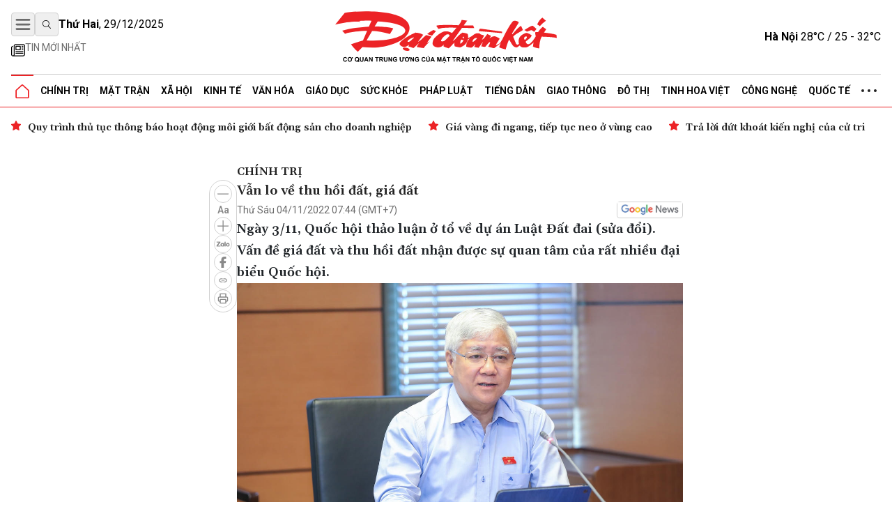

--- FILE ---
content_type: text/html; charset=utf-8
request_url: https://daidoanket.vn/van-lo-ve-thu-hoi-dat-gia-dat-10235920.html
body_size: 16252
content:
<!DOCTYPE html>
<html lang="vi">

<head>
    <meta charset="UTF-8">
    <meta name="viewport" content="width=device-width, initial-scale=1.0, maximum-scale=1.0, user-scalable=no">
    <link rel="icon" href="https://daidoanket.vn/static/favicon.ico" />
    <title>
Vẫn lo về thu hồi đất, giá đất
</title>
    <link rel="preconnect" href="https://fonts.googleapis.com">
    <link rel="preconnect" href="https://media.daidoanket.vn">
    <link rel="preconnect" href="https://fonts.gstatic.com" crossorigin>
    <link rel="stylesheet" href="/static/css/main.v3.6.css" type="text/css">
    <link rel="preload"
        href="https://fonts.googleapis.com/css2?family=Gelasio:ital,wght@0,400..700;1,400..700&family=Roboto:ital,wght@0,100..900;1,100..900&display=swap"
        as="style" onload="this.onload=null;this.rel='stylesheet'">
    <link rel="preload" href="/static/css/content.min.v1.0.css" as="style"
        onload="this.onload=null;this.rel='stylesheet'">
    <link rel="preload" href="/static/libs/splidejs/css/splide-core.min.css" as="style"
        onload="this.onload=null;this.rel='stylesheet'">
    <link rel="preload" href="/static/libs/fancybox/fancybox.css" as="style"
        onload="this.onload=null;this.rel='stylesheet'">
    <meta name="google-site-verification" content="p6agzFWWYKvnFE3Xc1DJDgW4Mx0LZ_wD229IdL_psW8" />
    <noscript>
        <link rel="stylesheet"
            href="https://fonts.googleapis.com/css2?family=Gelasio:ital,wght@0,400..700;1,400..700&family=Roboto:ital,wght@0,100..900;1,100..900&display=swap">

        <link rel="stylesheet" href="/static/libs/splidejs/css/splide-core.min.css" type="text/css">
        <link rel="stylesheet" href="/static/libs/fancybox/fancybox.css" type="text/css">
        <link rel="stylesheet" href="/static/css/main.css" type="text/css">
        <link rel="stylesheet" href="/static/css/content.min.v1.0.css" type="text/css">

    </noscript>
    <script>
        var CDN_URL = "https://media.daidoanket.vn";
        var UTILITIES_URL = "https://utilities.giaiphapmoipro.com";
        var AD_FREE_CATEGORIES = ['bd61a6f6-edc6-4f61-96c5-624c599918b3','2e2c81fd-768c-422c-9e66-d039a3961c6c','d6fd41bf-d683-489f-8377-954ca7254671','50013e14-4bec-4192-a9e6-5878f1f74fb6','856d9b25-6492-4573-a563-e14cf663e54e','6a7edb92-e285-4a6c-89a5-cb0334e1e5d3','810444e3-87de-4c71-a974-c02aa766a689','0a74298a-a7be-458f-bb77-72431a7efabf','790b037c-0888-4571-8684-849574ad6c61','716a97c2-ea07-417e-b4b8-f9e6ac3741c4','7fd54ac6-8de1-4cfb-bda6-918c2a499e90','99300d90-6fee-4b80-a32c-dec4d7b50656','0b192f04-5e0f-4046-a64b-e68ae3edff1e','60e34f5a-ff43-4f2c-88b6-108645de57cc'];
    </script>

    <script src="/static/scripts/ads.v2.2.js" defer></script>
    <script src="/static/scripts/htmx.min.js" defer></script>
    <script src="/static/libs/splidejs/js/splide.min.js" defer></script>
    <!-- Google tag (gtag.js) -->
    <script async src="https://www.googletagmanager.com/gtag/js?id=G-7W73LB9FP3"></script>
    <script>
        window.dataLayer = window.dataLayer || [];
        function gtag() { dataLayer.push(arguments); }
        gtag('js', new Date());
        gtag('config', 'G-7W73LB9FP3');
    </script>
    <script src="https://jsc.mgid.com/site/1059404.js" async></script>
    
<meta name="description" content="Ngày 3/11, Quốc hội thảo luận ở tổ về dự án Luật Đất đai (sửa đổi). Vấn đề giá đất và thu hồi đất nhận được sự quan tâm của rất nhiều đại biểu Quốc hội. " />

<meta name="keywords" content="Thu hồi,về,đất,giá đất,vẫn lo" />

<meta name="author" content="Báo Đại Đoàn Kết" />
<meta name="copyright" content="Báo Đại Đoàn Kết" />
<!-- Twitter Card -->
<meta name="twitter:card" content="article" />
<meta name="twitter:site" content="Báo Đại Đoàn Kết" />
<meta name="twitter:title" content="Vẫn lo về thu hồi đất, giá đất" />
<meta name="twitter:description" content="Ngày 3/11, Quốc hội thảo luận ở tổ về dự án Luật Đất đai (sửa đổi). Vấn đề giá đất và thu hồi đất nhận được sự quan tâm của rất nhiều đại biểu Quốc hội. " />

<meta name="twitter:creator" content="@baodaidoanket" />


<meta name="twitter:image" content="https://media.daidoanket.vn/1200x630/uploaded/images/2025/09/08/f4669d56-15a8-45d2-a4cb-eefca27def56.jpg" />

<link rel="canonical" href="https://daidoanket.vn/van-lo-ve-thu-hoi-dat-gia-dat-10235920.html" />
<!-- Open Graph -->

<meta property="og:type" content="article" />

<meta property="og:site_name" content="Báo Đại Đoàn Kết" />
<meta property="og:title" content="Vẫn lo về thu hồi đất, giá đất" />
<meta property="og:url" content="https://daidoanket.vn/van-lo-ve-thu-hoi-dat-gia-dat-10235920.html" />
<meta property="og:description" content="Ngày 3/11, Quốc hội thảo luận ở tổ về dự án Luật Đất đai (sửa đổi). Vấn đề giá đất và thu hồi đất nhận được sự quan tâm của rất nhiều đại biểu Quốc hội. " />

<meta property="og:image" content="https://media.daidoanket.vn/1200x630/uploaded/images/2025/09/08/f4669d56-15a8-45d2-a4cb-eefca27def56.jpg" />

<meta property="og:image:width" content="1200" />


<meta property="og:image:height" content="630" />



<!-- Facebook -->


<meta property="fb:pages" content="104460136010148">

<script type="application/ld+json">{
  "@context": "http://schema.org",
  "@type": "BreadcrumbList",
  "itemListElement": [
    [
      {
        "@type": "ListItem",
        "position": 1,
        "name": "Trang chủ",
        "item": "https://daidoanket.vn"
      },
      {
        "@type": "ListItem",
        "position": 2,
        "name": "Chính trị",
        "item": "https://daidoanket.vn/chuyen-muc/chinh-tri.html"
      }
    ]
  ]
}</script>
<script type="application/ld+json">{"@context":"http://schema.org","@type":"NewsArticle","mainEntityOfPage":{"@type":"WebPage","@id":"https://daidoanket.vn/van-lo-ve-thu-hoi-dat-gia-dat-10235920.html"},"headline":"Vẫn lo về thu hồi đất, giá đất","image":["https://media.daidoanket.vn/1200x630/uploaded/images/2025/09/08/f4669d56-15a8-45d2-a4cb-eefca27def56.jpg"],"datePublished":"2022-11-04T00:44:57+00:00","dateModified":"2022-11-04T00:44:57+00:00","author":{"@type":"Person","Name":"M.Loan-H.Vũ"},"publisher":{"@type":"Organization","Name":"Báo Đại Đoàn Kết","logo":{"@type":"ImageObject","Url":"https://daidoanket.vn/static/images/logo.png"}},"description":"Ngày 3/11, Quốc hội thảo luận ở tổ về dự án Luật Đất đai (sửa đổi). Vấn đề giá đất và thu hồi đất nhận được sự quan tâm của rất nhiều đại biểu Quốc hội. "}</script>
<script>
    window.currentObjectId = '8163b8c4-36a9-4fd5-b212-ff08657b3c11';
    window.currentObjectType = 2;
    window.categoryId = '0b192f04-5e0f-4046-a64b-e68ae3edff1e';
    window.allow_advertising = 'false';
</script>



</head>

<body hx-ext="preload">
    <div class="container adSlot hidden md:flex" id="bd103748-8e15-4033-8208-d3f7c1c17983"></div>
    <div class="adSlot flex md:hidden" id="971f9c7f-10eb-479c-9e55-834909dc0267"></div>

    <header id="header" class="w-full top-0 left-0 z-50 bg-white relative">
        <div class="border-b border-b-primary relative">
    <div class="container mx-auto px-4">
        <div class="main_header flex items-center justify-between w-full lg:py-[18px] py-3 relative">
            <div class="left flex flex-col gap-1">
                <div class="flex justify-between gap-3 items-center relative">
                    <button id="menuToggle"
                        class="w-[34px] h-[34px] flex items-center justify-center border border-iris-200 rounded"
                        aria-label="Mở menu">
                        <img src="/static/icon/menu-bars.svg" class="w-[22px] h-[22px]" alt="menu bars">
                    </button>
                    <button
                        class="search-btn w-[34px] h-[34px] lg:flex hidden items-center justify-center border border-iris-200 rounded"
                        aria-label="Tìm kiếm" onclick="toggleSearchBox()">
                        <i class="search_icon"></i>
                    </button>
                    <div class="search_box hidden gap-3 absolute left-10 top-0 bg-white z-10 items-center"
                        id="searchBox">
                        <input type="search" placeholder="Tìm kiếm"
                            class="search_input py-1 px-4 border border-iris-400 rounded-full focus:outline-none focus:none"
                            name="txtSearch" id="txtSearch" autocomplete="off" onkeydown="handleEnterSearch(event)">
                        <span
                            class="text-sm bg-iris-300 text-white rounded-full close_search_box w-7 h-7 cursor-pointer"
                            onclick="toggleSearchBox()"></span>
                    </div>
                    <span class="align-middle lg:block hidden time_now"></span>
                </div>
                <div class="latest_news lg:flex md:hidden hidden flex-row py-2">
                    <a class="flex gap-1" href="/tin-moi.html" title="Tin mới nhất">
                        <i>
                            <img src="/static/icon/newspaper.svg" class="w-[17px] h-3 relative -bottom-[2px]" style="width: 1.25rem; height: 1.25rem; max-width: 1.25rem; max-height: 1.25rem;"
                                alt="Tin mới">
                        </i>
                        <p class="text-caption-allcap">Tin mới nhất</p>
                    </a>
                </div>
            </div>
            <div class="center absolute left-[50%] -translate-x-1/2">
                <a href="/" title="Báo Đại Đoàn Kết">
                    <img src="/static/icon/logo.svg" class="lg:w-[321px] lg:h-[79px] min-w-[200px] h-[50px] logo-print" alt="Logo Báo Đại Đoàn Kết" fetchpriority="high" />
                    <img src="/static/icon/logo-white.svg"
                        class="logo-white hidden lg:w-[321px] lg:h-[79px] min-w-[200px] h-[50px]" alt="Logo Báo Đại Đoàn Kết" >
                </a>
            </div>
            <div class="right lg:flex hidden justify-between items-center" id="weatherContainer">
                <span><strong>Hà Nội</strong> 28°C / 25 - 32°C</span>
                <i class="weather_icon"></i>
            </div>
        </div>
        <!-- Mega menu -->
        <div id="megaMenu"
            class="mega-menu hidden absolute left-0 right-0 bg-white border-b border-primary shadow-md z-[60]">
            <div class="container mx-auto lg:hidden flex flex-row py-8 px-4">
                <div
                    class="close_megaMenu flex items-center justify-center w-[34px] h-[34px] border border-[#D9D9D9] rounded">
                    <button id="closeMegaMenu" class="w-6 h-6 flex items-center justify-center"
                        onclick="closeExtendMenu()">
                        <img src="/static/icon/X.svg" alt="">
                    </button>
                </div>
                <form class="flex flex-row items-center ml-4 flex-1 h-[34px] border border-[#D9D9D9] rounded-[20px]"
                    action="#">
                    <input name="inputSearchMobile" id="inputSearchMobile" type="search" placeholder="Tìm kiếm"
                        class="outline-none mx-2 h-[30px] flex-1 px-3 py-2" autocomplete="off"
                        onkeydown="handleEnterSearch(event)">
                    <button type="submit" class="px-3 py-2" aria-label="Tìm kiếm" onclick="handleClickSearchMobile()">
                        <img src="/static/icon/magnifying-glass.svg" class="w-4 h-4" alt="">
                    </button>
                </form>
            </div>
            <div class="bg-iris-100 block lg:hidden">
                <div class="container mx-auto px-4 py-1">
                    <a class="flex gap-1" href="/tin-moi.html" title="Tin mới nhất">
                        <img src="/static/icon/newspaper.svg" class="w-[17px] h-3 relative -bottom-[2px]" style="width: 1.25rem; height: 1.25rem; max-width: 1.25rem; max-height: 1.25rem;"
                            alt="Tin mới" />
                        <span class="text-caption-allcap">Tin mới nhất</span>
                    </a>
                </div>
            </div>
            <div class="container mx-auto px-4 pt-4 pb-8">
                <div class="mega-menu-wrapper flex lg:flex-row flex-col gap-8">
                    <!-- Left Section -->
                    <div class="left flex-1">
                        <div class="left-grid grid grid-cols-2 lg:grid-cols-5 gap-8">
                            <!-- Desktop Cột 1 -->
                            
                            
                            <div class="">
                                <h3 class=" mb-4">
                                    <a href="/chuyen-muc/chinh-tri.html" title="Chính trị">Chính trị</a>
                                </h3>

                                
                                <ul class="space-y-2">
                                    
                                    <li>
                                        <a href="/chuyen-muc/lanh-dao-dang.html" title="Lãnh đạo Đảng"
                                            class="text-small hover:text-primary transition-colors">Lãnh đạo Đảng</a>
                                    </li>

                                    
                                    <li>
                                        <a href="/chuyen-muc/chu-tich-nuoc.html" title="Chủ tịch nước"
                                            class="text-small hover:text-primary transition-colors">Chủ tịch nước</a>
                                    </li>

                                    
                                    <li>
                                        <a href="/chuyen-muc/quoc-hoi.html" title="Quốc hội"
                                            class="text-small hover:text-primary transition-colors">Quốc hội</a>
                                    </li>

                                    
                                    <li>
                                        <a href="/chuyen-muc/chinh-phu.html" title="Chính phủ"
                                            class="text-small hover:text-primary transition-colors">Chính phủ</a>
                                    </li>

                                    
                                </ul>
                                

                            </div>
                            
                            <div class="">
                                <h3 class=" mb-4">
                                    <a href="/chuyen-muc/mat-tran.html" title="Mặt trận">Mặt trận</a>
                                </h3>

                                
                                <ul class="space-y-2">
                                    
                                    <li>
                                        <a href="/chuyen-muc/cac-cuoc-van-dong.html" title="Các cuộc vận động"
                                            class="text-small hover:text-primary transition-colors">Các cuộc vận động</a>
                                    </li>

                                    
                                    <li>
                                        <a href="/chuyen-muc/tieng-noi-co-so.html" title="Tiếng nói cơ sở"
                                            class="text-small hover:text-primary transition-colors">Tiếng nói cơ sở</a>
                                    </li>

                                    
                                    <li>
                                        <a href="/chuyen-muc/nguoi-mat-tran.html" title="Người Mặt trận"
                                            class="text-small hover:text-primary transition-colors">Người Mặt trận</a>
                                    </li>

                                    
                                    <li>
                                        <a href="/chuyen-muc/giam-sat-phan-bien.html" title="Giám sát - Phản biện"
                                            class="text-small hover:text-primary transition-colors">Giám sát - Phản biện</a>
                                    </li>

                                    
                                    <li>
                                        <a href="/chuyen-muc/kieu-bao.html" title="Kiều bào"
                                            class="text-small hover:text-primary transition-colors">Kiều bào</a>
                                    </li>

                                    
                                    <li>
                                        <a href="/chuyen-muc/dan-toc.html" title="Dân tộc"
                                            class="text-small hover:text-primary transition-colors">Dân tộc</a>
                                    </li>

                                    
                                    <li>
                                        <a href="/chuyen-muc/ton-giao.html" title="Tôn giáo"
                                            class="text-small hover:text-primary transition-colors">Tôn giáo</a>
                                    </li>

                                    
                                    <li>
                                        <a href="/chuyen-muc/tu-van.html" title="Tư vấn"
                                            class="text-small hover:text-primary transition-colors">Tư vấn</a>
                                    </li>

                                    
                                </ul>
                                

                            </div>
                            
                            <div class="">
                                <h3 class=" mb-4">
                                    <a href="/chuyen-muc/tieng-dan.html" title="Tiếng dân">Tiếng dân</a>
                                </h3>

                                
                                <ul class="space-y-2">
                                    
                                    <li>
                                        <a href="/chuyen-muc/dieu-tra.html" title="Điều tra"
                                            class="text-small hover:text-primary transition-colors">Điều tra</a>
                                    </li>

                                    
                                    <li>
                                        <a href="/chuyen-muc/chung-toi-len-tieng.html" title="Chúng tôi lên tiếng"
                                            class="text-small hover:text-primary transition-colors">Chúng tôi lên tiếng</a>
                                    </li>

                                    
                                </ul>
                                

                            </div>
                            
                            <div class="">
                                <h3 class=" mb-4">
                                    <a href="/chuyen-muc/xa-hoi.html" title="Xã hội">Xã hội</a>
                                </h3>

                                
                                <ul class="space-y-2">
                                    
                                    <li>
                                        <a href="/chuyen-muc/an-sinh-xa-hoi.html" title="An sinh xã hội"
                                            class="text-small hover:text-primary transition-colors">An sinh xã hội</a>
                                    </li>

                                    
                                    <li>
                                        <a href="/chuyen-muc/moi-truong.html" title="Môi trường"
                                            class="text-small hover:text-primary transition-colors">Môi trường</a>
                                    </li>

                                    
                                    <li>
                                        <a href="/chuyen-muc/chuyen-tu-te.html" title="Chuyện tử tế"
                                            class="text-small hover:text-primary transition-colors">Chuyện tử tế</a>
                                    </li>

                                    
                                </ul>
                                

                            </div>
                            
                            <div class="">
                                <h3 class=" mb-4">
                                    <a href="/chuyen-muc/kinh-te.html" title="Kinh tế">Kinh tế</a>
                                </h3>

                                
                                <ul class="space-y-2">
                                    
                                    <li>
                                        <a href="/chuyen-muc/tai-chinh.html" title="Tài chính"
                                            class="text-small hover:text-primary transition-colors">Tài chính</a>
                                    </li>

                                    
                                    <li>
                                        <a href="/chuyen-muc/thi-truong.html" title="Thị trường"
                                            class="text-small hover:text-primary transition-colors">Thị trường</a>
                                    </li>

                                    
                                </ul>
                                

                            </div>
                            
                            <div class="">
                                <h3 class=" mb-4">
                                    <a href="/chuyen-muc/phap-luat.html" title="Pháp luật">Pháp luật</a>
                                </h3>

                                
                                <ul class="space-y-2">
                                    
                                    <li>
                                        <a href="/chuyen-muc/quy-dinh-moi.html" title="Quy định mới"
                                            class="text-small hover:text-primary transition-colors">Quy định mới</a>
                                    </li>

                                    
                                </ul>
                                

                            </div>
                            
                            <div class="">
                                <h3 class=" mb-4">
                                    <a href="/chuyen-muc/giao-duc.html" title="Giáo dục">Giáo dục</a>
                                </h3>

                                

                            </div>
                            
                            <div class="">
                                <h3 class=" mb-4">
                                    <a href="/chuyen-muc/do-thi.html" title="Đô thị">Đô thị</a>
                                </h3>

                                

                            </div>
                            
                            <div class="">
                                <h3 class=" mb-4">
                                    <a href="/chuyen-muc/giao-thong.html" title="Giao thông">Giao thông</a>
                                </h3>

                                

                            </div>
                            
                            <div class="">
                                <h3 class=" mb-4">
                                    <a href="/chuyen-muc/van-hoa.html" title="Văn hóa">Văn hóa</a>
                                </h3>

                                
                                <ul class="space-y-2">
                                    
                                    <li>
                                        <a href="/chuyen-muc/giai-tri.html" title="Giải trí"
                                            class="text-small hover:text-primary transition-colors">Giải trí</a>
                                    </li>

                                    
                                    <li>
                                        <a href="/chuyen-muc/the-thao.html" title="Thể thao"
                                            class="text-small hover:text-primary transition-colors">Thể thao</a>
                                    </li>

                                    
                                    <li>
                                        <a href="/chuyen-muc/du-lich.html" title="Du lịch"
                                            class="text-small hover:text-primary transition-colors">Du lịch</a>
                                    </li>

                                    
                                </ul>
                                

                            </div>
                            
                            <div class="">
                                <h3 class=" mb-4">
                                    <a href="/chuyen-muc/suc-khoe.html" title="Sức khỏe">Sức khỏe</a>
                                </h3>

                                
                                <ul class="space-y-2">
                                    
                                    <li>
                                        <a href="/chuyen-muc/cac-benh-dich.html" title="Các bệnh dịch"
                                            class="text-small hover:text-primary transition-colors">Các bệnh dịch</a>
                                    </li>

                                    
                                </ul>
                                

                            </div>
                            
                            <div class="">
                                <h3 class=" mb-4">
                                    <a href="/chuyen-muc/bat-dong-san.html" title="Bất động sản">Bất động sản</a>
                                </h3>

                                

                            </div>
                            
                            <div class="">
                                <h3 class=" mb-4">
                                    <a href="/chuyen-muc/cong-nghe.html" title="Công nghệ">Công nghệ</a>
                                </h3>

                                
                                <ul class="space-y-2">
                                    
                                    <li>
                                        <a href="/chuyen-muc/san-pham-so.html" title="Sản phẩm số"
                                            class="text-small hover:text-primary transition-colors">Sản phẩm số</a>
                                    </li>

                                    
                                </ul>
                                

                            </div>
                            
                            <div class="">
                                <h3 class=" mb-4">
                                    <a href="/chuyen-muc/goc-nhin-dai-doan-ket.html" title="Góc nhìn Đại Đoàn Kết">Góc nhìn Đại Đoàn Kết</a>
                                </h3>

                                

                            </div>
                            
                            <div class="">
                                <h3 class=" mb-4">
                                    <a href="/chuyen-muc/quoc-te.html" title="Quốc tế">Quốc tế</a>
                                </h3>

                                

                            </div>
                            
                            <div class="">
                                <h3 class=" mb-4">
                                    <a href="/chuyen-muc/tinh-hoa-viet.html" title="Tinh hoa Việt">Tinh hoa Việt</a>
                                </h3>

                                

                            </div>
                            
                            <div class="">
                                <h3 class=" mb-4">
                                    <a href="/chuyen-muc/thong-tin-doanh-nghiep.html" title="Thông tin doanh nghiệp">Thông tin doanh nghiệp</a>
                                </h3>

                                

                            </div>
                            
                            
                        </div>
                    </div>

                    <!-- Right Section -->
                    <div class="right lg:w-[200px] w-full">
                        <div class="right-grid grid grid-cols-2 lg:grid-cols-1 gap-8">
                            <!-- Right Cột 1 -->
                            <div class="menu-column-right">
                                <h3 class="mb-4">
                                    <span class="text-primary">MULTI</span>MEDIA
                                </h3>
                                <ul class="space-y-2">
                                    <li><a href="/chuyen-muc/anh.html" title="Ảnh"
                                            class="text-small hover:text-primary transition-colors">Ảnh</a></li>
                                    <li><a href="/chuyen-muc/infographic.html" title="Infographic"
                                            class="text-small hover:text-primary transition-colors">Infographic</a></li>
                                    <li><a href="/chuyen-muc/emagazine" title="Emagazine"
                                            class="text-small hover:text-primary transition-colors">Emagazine</a></li>
                                </ul>
                            </div>

                            <!-- Right Cột 2 -->
                            <div class="menu-column">
                                <h3 class=" mb-4 text-primary">MEDIA</h3>
                                <ul class="space-y-2">
                                    <li><a href="/chuyen-muc/video.html" title="Video"
                                            class="text-small hover:text-primary transition-colors">Video</a></li>
                                    <li><a href="/chuyen-muc/podcast.html" title="Podcast"
                                            class="text-small hover:text-primary transition-colors">Podcast</a></li>
                                </ul>
                                <h3 class=" mb-4 mt-8">Liên hệ</h3>
                            </div>
                        </div>
                    </div>
                </div>
            </div>
        </div>

        <ul
            class="header_topMenu flex flex-row h-[47px] justify-between items-center m-0 p-0 border-t border-t-iris-200">
            <li class="is-active icon-item">
                <a href="/" title="Trang chủ">
                    <img src="/static/icon/Vector.svg" class="w-5 h-5" alt="Logo về trang chủ" />
                </a>
            </li>
            
             <li class="dropdown-menu-item">
                <a href="/chuyen-muc/chinh-tri.html" title="Chính trị"
                    class="dropdown-toggle">Chính trị</a>
                
                <div class="dropdown-menu">
                    
                    <a href="/chuyen-muc/lanh-dao-dang.html" title="Lãnh đạo Đảng"
                        class="dropdown-item">Lãnh đạo Đảng</a>
                    
                    <a href="/chuyen-muc/chu-tich-nuoc.html" title="Chủ tịch nước"
                        class="dropdown-item">Chủ tịch nước</a>
                    
                    <a href="/chuyen-muc/quoc-hoi.html" title="Quốc hội"
                        class="dropdown-item">Quốc hội</a>
                    
                    <a href="/chuyen-muc/chinh-phu.html" title="Chính phủ"
                        class="dropdown-item">Chính phủ</a>
                    
                </div>
                
                </li>
                
                
             <li class="dropdown-menu-item">
                <a href="/chuyen-muc/mat-tran.html" title="Mặt trận"
                    class="dropdown-toggle">Mặt trận</a>
                
                <div class="dropdown-menu">
                    
                    <a href="/chuyen-muc/cac-cuoc-van-dong.html" title="Các cuộc vận động"
                        class="dropdown-item">Các cuộc vận động</a>
                    
                    <a href="/chuyen-muc/tieng-noi-co-so.html" title="Tiếng nói cơ sở"
                        class="dropdown-item">Tiếng nói cơ sở</a>
                    
                    <a href="/chuyen-muc/nguoi-mat-tran.html" title="Người Mặt trận"
                        class="dropdown-item">Người Mặt trận</a>
                    
                    <a href="/chuyen-muc/giam-sat-phan-bien.html" title="Giám sát - Phản biện"
                        class="dropdown-item">Giám sát - Phản biện</a>
                    
                    <a href="/chuyen-muc/kieu-bao.html" title="Kiều bào"
                        class="dropdown-item">Kiều bào</a>
                    
                    <a href="/chuyen-muc/dan-toc.html" title="Dân tộc"
                        class="dropdown-item">Dân tộc</a>
                    
                    <a href="/chuyen-muc/ton-giao.html" title="Tôn giáo"
                        class="dropdown-item">Tôn giáo</a>
                    
                    <a href="/chuyen-muc/tu-van.html" title="Tư vấn"
                        class="dropdown-item">Tư vấn</a>
                    
                </div>
                
                </li>
                
                
             <li class="dropdown-menu-item">
                <a href="/chuyen-muc/xa-hoi.html" title="Xã hội"
                    class="dropdown-toggle">Xã hội</a>
                
                <div class="dropdown-menu">
                    
                    <a href="/chuyen-muc/an-sinh-xa-hoi.html" title="An sinh xã hội"
                        class="dropdown-item">An sinh xã hội</a>
                    
                    <a href="/chuyen-muc/moi-truong.html" title="Môi trường"
                        class="dropdown-item">Môi trường</a>
                    
                    <a href="/chuyen-muc/chuyen-tu-te.html" title="Chuyện tử tế"
                        class="dropdown-item">Chuyện tử tế</a>
                    
                </div>
                
                </li>
                
                
             <li class="dropdown-menu-item">
                <a href="/chuyen-muc/kinh-te.html" title="Kinh tế"
                    class="dropdown-toggle">Kinh tế</a>
                
                <div class="dropdown-menu">
                    
                    <a href="/chuyen-muc/tai-chinh.html" title="Tài chính"
                        class="dropdown-item">Tài chính</a>
                    
                    <a href="/chuyen-muc/thi-truong.html" title="Thị trường"
                        class="dropdown-item">Thị trường</a>
                    
                </div>
                
                </li>
                
                
             <li class="dropdown-menu-item">
                <a href="/chuyen-muc/van-hoa.html" title="Văn hóa"
                    class="dropdown-toggle">Văn hóa</a>
                
                <div class="dropdown-menu">
                    
                    <a href="/chuyen-muc/giai-tri.html" title="Giải trí"
                        class="dropdown-item">Giải trí</a>
                    
                    <a href="/chuyen-muc/the-thao.html" title="Thể thao"
                        class="dropdown-item">Thể thao</a>
                    
                    <a href="/chuyen-muc/du-lich.html" title="Du lịch"
                        class="dropdown-item">Du lịch</a>
                    
                </div>
                
                </li>
                
                
             <li class="dropdown-menu-item">
                <a href="/chuyen-muc/giao-duc.html" title="Giáo dục"
                    class="dropdown-toggle">Giáo dục</a>
                
                </li>
                
                
             <li class="dropdown-menu-item">
                <a href="/chuyen-muc/suc-khoe.html" title="Sức khỏe"
                    class="dropdown-toggle">Sức khỏe</a>
                
                <div class="dropdown-menu">
                    
                    <a href="/chuyen-muc/cac-benh-dich.html" title="Các bệnh dịch"
                        class="dropdown-item">Các bệnh dịch</a>
                    
                </div>
                
                </li>
                
                
             <li class="dropdown-menu-item">
                <a href="/chuyen-muc/phap-luat.html" title="Pháp luật"
                    class="dropdown-toggle">Pháp luật</a>
                
                <div class="dropdown-menu">
                    
                    <a href="/chuyen-muc/quy-dinh-moi.html" title="Quy định mới"
                        class="dropdown-item">Quy định mới</a>
                    
                </div>
                
                </li>
                
                
             <li class="dropdown-menu-item">
                <a href="/chuyen-muc/tieng-dan.html" title="Tiếng dân"
                    class="dropdown-toggle">Tiếng dân</a>
                
                <div class="dropdown-menu">
                    
                    <a href="/chuyen-muc/dieu-tra.html" title="Điều tra"
                        class="dropdown-item">Điều tra</a>
                    
                    <a href="/chuyen-muc/chung-toi-len-tieng.html" title="Chúng tôi lên tiếng"
                        class="dropdown-item">Chúng tôi lên tiếng</a>
                    
                </div>
                
                </li>
                
                
             <li class="dropdown-menu-item">
                <a href="/chuyen-muc/giao-thong.html" title="Giao thông"
                    class="dropdown-toggle">Giao thông</a>
                
                </li>
                
                
             <li class="dropdown-menu-item">
                <a href="/chuyen-muc/do-thi.html" title="Đô thị"
                    class="dropdown-toggle">Đô thị</a>
                
                </li>
                
                
             <li class="dropdown-menu-item">
                <a href="/chuyen-muc/tinh-hoa-viet.html" title="Tinh hoa Việt"
                    class="dropdown-toggle">Tinh hoa Việt</a>
                
                </li>
                
                
             <li class="dropdown-menu-item">
                <a href="/chuyen-muc/cong-nghe.html" title="Công nghệ"
                    class="dropdown-toggle">Công nghệ</a>
                
                <div class="dropdown-menu">
                    
                    <a href="/chuyen-muc/san-pham-so.html" title="Sản phẩm số"
                        class="dropdown-item">Sản phẩm số</a>
                    
                </div>
                
                </li>
                
                
             <li class="dropdown-menu-item">
                <a href="/chuyen-muc/quoc-te.html" title="Quốc tế"
                    class="dropdown-toggle">Quốc tế</a>
                
                </li>
                
                
            
                
            
                
            
                
            
                

                <li class="dropdown-menu-item">
                    <a href="javascript:void(0)" class="hidden md:block">
                        <img src="/static/icon/three-dot.svg" class="w-[22px] h-1" alt="" />
                    </a>
                    <div class="dropdown-menu !-left-40">
                        
                        
                        
                        
                        
                        
                        
                        
                        
                        
                        
                        
                        
                        
                        
                        
                        
                        
                        
                        
                        
                        
                        
                        
                        
                        
                        
                        
                        
                        
                        <a href="/chuyen-muc/multimedia.html" title="Multimedia"
                            class="dropdown-item">Multimedia</a>
                        
                        
                        
                        <a href="/chuyen-muc/goc-nhin-dai-doan-ket.html" title="Góc nhìn Đại Đoàn Kết"
                            class="dropdown-item">Góc nhìn Đại Đoàn Kết</a>
                        
                        
                        
                        <a href="/chuyen-muc/thong-tin-doanh-nghiep.html" title="Thông tin doanh nghiệp"
                            class="dropdown-item">Thông tin doanh nghiệp</a>
                        
                        
                        
                        <a href="/chuyen-muc/bat-dong-san.html" title="Bất động sản"
                            class="dropdown-item">Bất động sản</a>
                        
                        
                    </div>
                </li>
        </ul>
    </div>
</div>


<div class="date_weather flex lg:hidden  bg-iris-100">
    <div class="container mx-auto flex flex-row justify-between px-4 py-1">
        <span class="align-middle flex justify-center items-center text-[12px] md:text-sm time_now"></span>
        <div class="flex justify-between items-center text-[12px] md:text-sm">
            <span><strong>Hà Nội</strong> 28°C / 25 - 32°C</span>
            <i class="w-5 h-5 md:w-[29px] md:h-[29px]">
                <img src="/static/icon/weather-icon.svg" alt="">
            </i>
        </div>
    </div>
</div>
<script>
    function handleClickSearchMobile() {
        const input = document.getElementById('inputSearchMobile');
        const query = input.value;
        if (query.trim() !== '') {
            window.location.href = `/tim-kiem/?q=${encodeURIComponent(query)}`;
        }
    }
    /*function handle enter txtSearch*/
    function handleEnterSearch(event) {
        if (event.key === 'Enter') {
            event.preventDefault();
            const query = event.target.value;
            if (query.trim() !== '') {
                window.location.href = `/tim-kiem/?q=${encodeURIComponent(query)}`;
            }
        }
    }

    function toggleSearchBox() {
        const searchBox = document.getElementById('searchBox');
        if (searchBox.classList.contains('hidden')) {
            searchBox.classList.remove('hidden');
            searchBox.classList.add('flex');
            document.getElementById('txtSearch').focus();
        } else {
            searchBox.classList.add('hidden');
            searchBox.classList.remove('flex');
        }
    }
    document.addEventListener('DOMContentLoaded', function () {

        const now = new Date();
        const options = { weekday: 'long', year: 'numeric', month: '2-digit', day: '2-digit' };


        const timeNowElements = document.querySelectorAll('.time_now');
        timeNowElements.forEach(element => {
            element.textContent = now.toLocaleDateString('vi-VN', options);

            element.innerHTML = `<strong>${element.textContent.split(',')[0]}</strong>, ${element.textContent.split(',')[1]}`;
        });



    });
</script>
    </header>
    
<section class="focus_articles container mx-auto mt-4 splide" id="focus-articles">
    
        <div class="splide__track">
            <div class="splide__list flex gap-3">
                
                <article class="splide__slide">
                    <h3>
                        <a href="/quy-trinh-thu-tuc-thong-bao-hoat-dong-moi-gioi-bat-dong-san-cho-doanh-nghiep.html" title="Quy trình thủ tục thông báo hoạt động môi giới bất động sản cho doanh nghiệp" class="loading-link text-sm"  hx-get="/partial/articles/quy-trinh-thu-tuc-thong-bao-hoat-dong-moi-gioi-bat-dong-san-cho-doanh-nghiep.html" hx-target='#main' hx-swap="innerHTML  show:top" hx-push-url="/quy-trinh-thu-tuc-thong-bao-hoat-dong-moi-gioi-bat-dong-san-cho-doanh-nghiep.html" >Quy trình thủ tục thông báo hoạt động môi giới bất động sản cho doanh nghiệp</a>
                    </h3>
                </article>
                
                <article class="splide__slide">
                    <h3>
                        <a href="/gia-vang-di-ngang-tiep-tuc-neo-o-vung-cao.html" title="Giá vàng đi ngang, tiếp tục neo ở vùng cao" class="loading-link text-sm"  hx-get="/partial/articles/gia-vang-di-ngang-tiep-tuc-neo-o-vung-cao.html" hx-target='#main' hx-swap="innerHTML  show:top" hx-push-url="/gia-vang-di-ngang-tiep-tuc-neo-o-vung-cao.html" >Giá vàng đi ngang, tiếp tục neo ở vùng cao</a>
                    </h3>
                </article>
                
                <article class="splide__slide">
                    <h3>
                        <a href="/tra-loi-dut-khoat-kien-nghi-cua-cu-tri.html" title="Trả lời dứt khoát kiến nghị của cử tri" class="loading-link text-sm"  hx-get="/partial/articles/tra-loi-dut-khoat-kien-nghi-cua-cu-tri.html" hx-target='#main' hx-swap="innerHTML  show:top" hx-push-url="/tra-loi-dut-khoat-kien-nghi-cua-cu-tri.html" >Trả lời dứt khoát kiến nghị của cử tri</a>
                    </h3>
                </article>
                
                <article class="splide__slide">
                    <h3>
                        <a href="/nganh-rau-qua-xuat-khau-but-toc-ngoan-muc.html" title="Ngành rau quả xuất khẩu: Bứt tốc ngoạn mục" class="loading-link text-sm"  hx-get="/partial/articles/nganh-rau-qua-xuat-khau-but-toc-ngoan-muc.html" hx-target='#main' hx-swap="innerHTML  show:top" hx-push-url="/nganh-rau-qua-xuat-khau-but-toc-ngoan-muc.html" >Ngành rau quả xuất khẩu: Bứt tốc ngoạn mục</a>
                    </h3>
                </article>
                
                <article class="splide__slide">
                    <h3>
                        <a href="/du-lich-viet-nam-but-toc-manh-me-707deb58.html" title="Du lịch Việt Nam bứt tốc mạnh mẽ" class="loading-link text-sm"  hx-get="/partial/articles/du-lich-viet-nam-but-toc-manh-me-707deb58.html" hx-target='#main' hx-swap="innerHTML  show:top" hx-push-url="/du-lich-viet-nam-but-toc-manh-me-707deb58.html" >Du lịch Việt Nam bứt tốc mạnh mẽ</a>
                    </h3>
                </article>
                
            </div>
        </div>
    
</section>

    
    <!-- Quảng cáo sau menu web  -->
    <div class="adSlot hidden md:flex md:place-content-center md:container"
        id="607599aa-d459-496a-8c8f-24b6b900e823"></div>
    <!-- Quảng cáo sau menu mobile     -->
    <div class="adSlot md:hidden place-content-center w-full"
    id="3d27f0a9-fd10-4972-be27-c33a3611cbcb"></div>

        

    <div id="main" class="min-h-screen flex flex-col mt-4">
        



<main class="container flex flex-col md:flex-row px-4 py-6 gap-12 md:gap-6 lg:gap-12">
    <div class="flex flex-col flex-1 gap-12 md:gap-6 lg:gap-[10px]">
        <div class="flex flex-row gap-9 pb-6 md:pb-12 justify-center">
            <!-- share -->
            <div class="hidden md:flex sticky min-w-10 h-fit top-10 pt-6 pb-10 gap-[10px]">
                
<div class="flex flex-col p-[6px] gap-[14px] border border-iris-200 rounded-[100px]" id="shareComponent">

    <div class="flex flex-col gap-1">
        <i class="flex items-center justify-center border border-iris-200 rounded-[100px] p-[2px]">
            <a href="javascript:void(0)" title="Giảm kích thước chữ" onclick="decreaseFontSize()">
                <img src="/static/icon/minus.svg" class="w-5 h-5" alt="Giảm kích thước chữ">
            </a>
        </i>
        <span class="flex text-sm text-center items-center justify-center font-semibold text-iris-300">
			<a href="javascript:void(0)" title="Lặt lại kích thước chữ" onclick="resetFontSize()" >Aa</a>
		</span>
        <i class="flex items-center justify-center border border-iris-200 rounded-[100px] p-[2px]">
            <a href="javascript:void(0)" title="Tăng kích thước chữ" onclick="increaseFontSize()">
                <img src="/static/icon/plus.svg" class="w-5 h-5" alt="Tăng kích thước chữ">
            </a>
        </i>
    </div>
    <!-- Zalo -->
    <i class="flex items-center justify-center border border-iris-200 rounded-[100px] p-[2px]">
        <a href="https://zalo.me/share?u=https://daidoanket.vn/van-lo-ve-thu-hoi-dat-gia-dat-10235920.html" target="_blank">
            <img src="/static/icon/icon-zalo.svg" class="w-5 h-5" alt="Chia sẻ lên Zalo">
        </a>
    </i>
    <!-- Facebook -->
    <i class="flex items-center justify-center border border-iris-200 rounded-[100px] p-[4px]">
        <a href="https://www.facebook.com/sharer/sharer.php?u=https://daidoanket.vn/van-lo-ve-thu-hoi-dat-gia-dat-10235920.html" target="_blank">
            <img src="/static/icon/facebook-f.svg" class="w-4 h-4" alt="">
        </a>
    </i>
    <!-- URL -->
    <i class="flex items-center justify-center border border-iris-200 rounded-[100px] p-[6px]">
        <a href="javascript:void(0)" title="Sao chép liên kết" onclick="copyToClipboard('https://daidoanket.vn/van-lo-ve-thu-hoi-dat-gia-dat-10235920.html')">
            <img src="/static/icon/url-icon.svg" class="w-3 h-3" alt="Sao chép liên kết">
        </a>
    </i>
    <!-- Print -->
    <i class="flex items-center justify-center border border-iris-200 rounded-[100px] p-[4px]">
        <a href="javascript:void(0)" title="In" onclick="printWithImages()" >
            <img src="/static/icon/print-icon.svg" class="w-4 h-4" alt="In">
        </a>
    </i>
</div>
<script>
	function copyToClipboard(text) {
		navigator.clipboard.writeText(text).then(() => {
			alert('Liên kết đã được sao chép vào clipboard!');
		}).catch(err => {
			console.error('Lỗi khi sao chép liên kết: ', err);
		});
	}

	function increaseFontSize() {
		// Increase the font size all dom in article.article-content
		const articleContent = document.querySelector('.article-content');
		if (articleContent) {			
			articleContent.querySelectorAll('*').forEach(el => {
				const currentSize = window.getComputedStyle(el).fontSize;
				const newSize = parseFloat(currentSize) * 1.2; // Increase font size by 20%
				const lineHeight = window.getComputedStyle(el).lineHeight;
				const newLineHeight = parseFloat(lineHeight) * 1.2; // Increase
				el.style.lineHeight = newLineHeight + 'px';
				el.style.fontSize = newSize + 'px';
			});
		}
	}

	function decreaseFontSize() {
		// Decrease the font size all dom in article.article-content
		const articleContent = document.querySelector('.article-content');
		if (articleContent) {
			articleContent.querySelectorAll('*').forEach(el => {
				const currentSize = window.getComputedStyle(el).fontSize;
				const newSize = parseFloat(currentSize) * 0.8; // Decrease font size by 20%
				const lineHeight = window.getComputedStyle(el).lineHeight;
				const newLineHeight = parseFloat(lineHeight) * 0.8; // Decrease line height by 20%
				el.style.lineHeight = newLineHeight + 'px';
				el.style.fontSize = newSize + 'px';
			});			
		}
	}

	function resetFontSize() {
		// Reset the font size all dom in article.article-content
		const articleContent = document.querySelector('.article-content');
		if (articleContent) {
			articleContent.querySelectorAll('*').forEach(el => {
				el.style.fontSize = '';
				el.style.lineHeight = '';
			});
		}
	}
	
</script>
            </div>
            <div class="flex flex-col gap-6 max-w-[640px]">
                <div class="border-b border-gray-400 bg-white top-0 left-0 fixed opacity-0 z-0 w-full" id="article_header">
    <div class="container flex gap-4 p-2">
        <a href="/" title="Trang chủ">
            <img src="/static/icon/logo.svg" alt="Báo Đại Đoàn Kết" class='h-7' loading="lazy">
        </a>
        <a href="/chuyen-muc/chinh-tri.html" class="text-nowrap">Chính trị</a>
        <h3 class=" text-nowrap overflow-hidden">Vẫn lo về thu hồi đất, giá đất</h3>
    </div>
</div>

<script>
    /*nếu chiều ngang > 768px và cuộn > 300px thì hiện header*/
    window.addEventListener('scroll', function () {
        if (window.innerWidth > 768) {
            const articleHeader = document.getElementById('article_header');
            if (!articleHeader) {
                return; 
            }

            if (window.scrollY > 500) {
                articleHeader.classList.add('opacity-100', 'z-50');
                articleHeader.classList.remove('opacity-0', 'z-0');
            } else {
                articleHeader.classList.add('opacity-0', 'z-0');
                articleHeader.classList.remove('opacity-100', 'z-50');
            }
        }
    });    
</script>
<div class="w-full fixed bottom-0 left-0 z-0 opacity-0 bg-white border-t border-gray-300 p-2 flex gap-2 justify-between" id="article_footer">
    <a href="/" title="Trang chủ">
        <img src="/static/icon/logo.svg" alt="Báo Đại Đoàn Kết" class='h-7' loading="lazy">
    </a>
    <div class="flex gap-2">
    <i class="flex items-center justify-center border border-iris-200 rounded-[100px] p-[2px]">
        <a href="javascript:void(0)" title="Giảm kích thước chữ" onclick="decreaseFontSize()">
            <img src="/static/icon/minus.svg" class="w-5 h-5" alt="Giảm kích thước chữ" loading="lazy">
        </a>
    </i>
    <span class="flex text-sm text-center items-center justify-center font-semibold text-iris-300">
        <a href="javascript:void(0)" title="Lặt lại kích thước chữ" onclick="resetFontSize()">Aa</a>
    </span>
    <i class="flex items-center justify-center border border-iris-200 rounded-[100px] p-[2px]">
        <a href="javascript:void(0)" title="Tăng kích thước chữ" onclick="increaseFontSize()">
            <img src="/static/icon/plus.svg" class="w-5 h-5" alt="Tăng kích thước chữ" loading="lazy">
        </a>
    </i>
    </div>
    <i>
        <a href="javascript:void(0)" title="Chia sẻ" id="shareButton">
            <img src="/static/icon/share-gray.svg" class="w-5 h-5" alt="Tăng kích thước chữ" loading="lazy">
        </a>
    </i>
</div>

<script>
    //nếu chiều ngang < 768px và cuộn > 500px thì hiện article_footer, nếu cuộn lên < 500px thì ẩn article_footer
    window.addEventListener('scroll', function () {
        if (window.innerWidth < 768) {
            if (window.scrollY > 300) {
                document.getElementById('article_footer').classList.add('opacity-100', 'z-50');
                document.getElementById('article_footer').classList.remove('opacity-0', 'z-0');
            } else {
                document.getElementById('article_footer').classList.add('opacity-0', 'z-0');
                document.getElementById('article_footer').classList.remove('opacity-100', 'z-50');
            }
        }
    });
    if (navigator.share) {
    // Tạo nút chia sẻ
    const shareButton = document.getElementById('shareButton');
    
    shareButton.addEventListener('click', async () => {
        try {
            await navigator.share({
                title: 'Vẫn lo về thu hồi đất, giá đất',
                text: 'https://daidoanket.vn/van-lo-ve-thu-hoi-dat-gia-dat-10235920.html',                
            });            
        } catch (error) {
            console.log('Lỗi khi chia sẻ:', error);
        }
    });
}
</script>

<section class="breadcrumbs flex gap-1">

    
    
    
    <h4>
        <a href="/chuyen-muc/chinh-tri.html" class="font-noto text-base text-nowrap !no-underline uppercase"
            title="Chính trị">
            Chính trị
        </a>
    </h4>
 
    
    
    
    
    
    
    
    

</section>

<article class="article-content" itemprop="articleBody">
    <h1>Vẫn lo về thu hồi đất, giá đất</h1>
    <div class="flex flex-row justify-between">
        <time datetime=2022-11-04 00:44:57 UTC class="text-[14px] text-iris-400 font-normal text-nowrap">Thứ Sáu 04/11/2022 07:44 (GMT+7)</time>
        <a href="https://news.google.com/publications/CAAqBwgKMKupnwww8M-vBA?hl=vi&gl=VN&ceid=VN%3Avi"
            class="border border-iris-200 rounded google-news">
            <img src="/static/icon/google-news.svg" class="!m-0" alt="Báo Đại Đoàn Kết trên Google News">

        </a>
    </div>
    

    <!-- templates/audio_player.html -->


    <h2 class="article-content__description text-[#212529]">Ngày 3/11, Quốc hội thảo luận ở tổ về dự án Luật Đất đai (sửa đổi). Vấn đề giá đất và thu hồi đất nhận được sự quan tâm của rất nhiều đại biểu Quốc hội. </h2>
    <!-- Quảng cáo dưới sapo bài viết web -->
    <div class="adSlot hidden md:flex" id="f52c3b6e-fe84-4de6-a93b-3ab952097f6a"></div>
    <!-- Quảng cáo dưới sapo bài viết mobile -->
    <div class="adSlot flex md:hidden" id="9aea104a-e867-4007-8d96-60204421caa6"></div>

    <div id="content_article">
        <html><head></head><body><figure class="image-wrap align-center-image"><a data-fancybox="gallery" href="https://media.daidoanket.vn/w3840/uploaded/images/2025/09/08/03b0d786-e907-4065-9c3c-ede398390013.jpg.avif"><img alt="" height="1280" loading="lazy" src="https://media.daidoanket.vn/w1200/uploaded/images/2025/09/08/03b0d786-e907-4065-9c3c-ede398390013.jpg" width="1920"></a><figcaption class="image-caption">Bí thư Trung ương Đảng, Chủ tịch UBTƯ MTTQ Việt Nam Đỗ Văn Chiến phát biểu tại tổ sáng 3/11. Ảnh: Quang Vinh.</figcaption></figure><p><strong>Thế nào là giá thị trường?</strong></p><p>Bày tỏ quan tâm về vấn đề giá đất, theo đại biểu Quốc hội Hoàng Văn Cường (Đoàn Hà Nội), dự thảo luật đã bỏ khung giá đất trước đây, xây dựng bảng giá theo giá thị trường đã tạo ra sự bình đẳng, tiến bộ. Điều này nếu thực hiện được sẽ xóa bỏ phần lớn bất cập trong công tác quản lý đất đai hiện nay. “Nhiều vụ tham nhũng đất đai xuất phát từ việc định giá đất. Nếu có bảng giá đất sát giá trị thị trường, đồng thời đền bù thoả đáng cho người dân bị thu hồi đất sẽ giảm khiếu kiện” - ông Cường cho hay.</p><p>Ông Cường cũng đồng tình với quy định giá đất phải phù hợp với giá trị thị trường và dùng công cụ kỹ thuật để định giá. 3 cơ quan gồm cơ quan định giá (tổ chức tư vấn định giá), thẩm định giá (hội đồng thẩm định giá) và quyết định giá (UBND) hoạt động độc lập. Song theo ông Cường, quy định về vai trò của Hội đồng thẩm định giá trong dự thảo còn chưa rõ, đó là việc họ có thể thuê cơ quan chuyên môn định giá. Vì vậy cần quy định Hội đồng thẩm định xem xét giá do cơ quan định giá đưa ra đã phù hợp chưa?</p><p>Cùng chung quan điểm, đại biểu Quốc hội Lê Quang Mạnh (Đoàn Cần Thơ) cũng cho biết, hiện nay vướng mắc lớn nhất ở địa phương là định giá đất. Do đó luật lần này cần tiến thêm một bước về phương pháp xác định giá đất. “Ở địa phương, việc định giá các lô đất phục vụ cho các dự án trong mấy năm không xác định nổi giá đất là bao nhiêu. Nếu để cho UBND tỉnh quyết định mà không có giải pháp căn cơ thì khó thực hiện”.</p><p>“Vì giá trị của đất đai quá lớn. Nếu thẩm định giá đất với khu đất khoảng 10ha, chỉ sai lệch 1% đã gây thiệt hại tài sản và đủ bị xem xét theo quy định của Bộ Luật hình sự. Nếu không nhìn thẳng vào bản chất của giá đất thì luật rất khó thực hiện”- ông Mạnh nói và băn khoăn: “Vậy giá phù hợp với thị trường trong điều kiện bình thường ở là bao nhiêu? Rất khó để biết”.</p><p>Về phương pháp ta nói theo thị trường nhưng để có bảng giá đất chuẩn thì đây là tham vọng rất lớn. Nếu luật không tính đến phương pháp triển khai thực hiện thì vô cùng khó. Thị trường ở đây không đơn thuần chỉ là thị trường. Ví dụ 2 mảnh đất khác nhau chỉ vì có đường vào hay không thì có thể chênh nhau giá trị đến 10 lần. Nếu không ghi nhận những cái đó để đưa vào phương pháp tính toán thì rất khó thực hiện”.</p><p>Đại biểu Quốc hội Nguyễn Việt Thắng (Đoàn Kiên Giang) cũng cho rằng, nguyên tắc định giá đất phải phù hợp với giá thị trường trong điều kiện bình thường. Thời gian qua việc xác định bảng giá đất rất khó. Hiện hành có khung giá đất rồi nhưng xác định bảng giá đất phải khảo sát, rõ ràng minh bạch. “Do đó đề nghị bảng giá đất phải được ban hành hàng năm thay vì 5 năm như hiện hành”-ông Thắng kiến nghị.</p><p><strong>Thu hồi đất để làm nhà ở thương mại: Bất hợp lý</strong></p><p>Liên quan đến vấn đề thu hồi đất nhiều đại biểu Quốc hội bày tỏ băn khoăn về Điều 86. Thiếu tướng Nguyễn Văn Thuận - Giám đốc Công an TP Cần Thơ đề nghị, bỏ nội dung quy định thu hồi đất để thực hiện dự án đô thị, làm nhà ở thương mại (Điều 86) vì đây là hoạt động kinh tế đơn thuần, do chủ đầu tư và doanh nghiệp bất động sản thực hiện.</p><p>“Việc Nhà nước tham gia vào quá trình thu hồi đất để chuyển giao cho chủ đầu tư thực hiện dự án có thể làm phát sinh tranh chấp, khiếu kiện, tác động đến người sử dụng đất. Đối với dự án này, đề nghị với khu đô thị, nhà ở thương mại cần quy định theo hướng chủ đầu tư phải thực hiện thỏa thuận với người sử dụng đất theo hình thức nhận chuyển nhượng, phê duyệt sử dụng đất hay nhận góp vốn bằng quyền sử dụng đất và chuyển mục đích sử dụng đất để thực hiện các dự án nếu phù hợp quy hoạch, kế hoạch sử dụng đất đã được phê duyệt”-ông Thuận nói và chỉ rõ tranh chấp đất đai thời gian qua chủ yếu liên quan đến thu hồi đất để xây khu đô thị, nhà ở thương mại, nhiều dự án gây mất an ninh trật tự, ở các địa phương thời gian qua đã xuất hiện nhiều “điểm nóng” về vấn đề này.</p><p>Đại biểu Quốc hội Nguyễn Thị Kim Bé (Đoàn Kiên Giang) cũng lưu ý rằng, thu hồi đất là vấn đề hết sức nóng trong xã hội. 70% khiếu kiện của người dân liên quan đến đất, nên đây là vấn đề cần phải làm thật kỹ.</p><p>Còn đại biểu Quốc hội Nguyễn Hữu Chính (Đoàn Hà Nội) cho biết, theo số liệu thống kê có tới 90% khiếu nại hành chính được giải quyết, 50% tranh chấp về dân sự liên quan đến đất đai. Nguyên nhân dẫn đến tình trạng này là do nhiều quy định của Luật Đất đai hiện đã lỗi thời.</p><p>Ông Chính cho rằng, các quyết định hành chính của Nhà nước về cấp, thu hồi đất có nhiều hạn chế, nơi thu hồi đất xong để cỏ mọc, nơi dân lại không có đất ở, canh tác. Nhận thức của người dân về pháp luật còn chưa đầy đủ. Công tác giải quyết các vấn đề thừa kế, mốc giới chưa chặt chẽ. Đó là nguyên nhân dẫn đến tranh chấp đất đai kéo dài chưa có hồi kết. Do đó quy định trên cần nghiên cứu sửa đổi để đảm bảo tính chặt chẽ.</p><p>Trước vấn đề các đại biểu nêu, Bộ trưởng Tài nguyên và Môi trường Trần Hồng Hà cho biết, rất khó lượng hóa cụ thể các tiêu chí thu hồi đất phục vụ phát triển kinh tế - xã hội. Vì vậy, ông mong muốn đại biểu hiến kế cho ban soạn thảo. "Có quan điểm mở rộng hay thu hẹp tối đa Nhà nước thu hồi đất. Chúng tôi cho rằng chỉ thu hồi đất khi chứng minh được đó là dự án công, quốc phòng an ninh, kinh tế xã hội vì mục đích quốc gia công cộng" - ông Hà nói.</p><p class="quotes w100percent"><label class="settings" title="Thiết lập box nhúng"></label></p><p class="aligncenter"><strong>Băn khoăn trong chuyển nhượng quyền sử dụng đất</strong></p><p>Ngày 3/11, Quốc hội thảo luận về dự án Luật Đất đai (sửa đổi), phát biểu tại tổ, Bí thư Trung ương Đảng, Chủ tịch UBTƯ MTTQ Việt Nam Đỗ Văn Chiến cho biết, Ủy ban Trung ương MTTQ Việt Nam đã tổ chức phản biện dự thảo Luật Đất đai (sửa đổi) với báo cáo 32 trang gửi tới các đại biểu Quốc hội và cơ quan chủ trì soạn thảo. Theo đó, người đứng đầu MTTQ Việt Nam nêu 2 vấn đề quan trọng đề nghị cơ quan soạn thảo, cơ quan thẩm tra cân nhắc kỹ lưỡng.</p><p>Cụ thể, trong Nghị quyết số 18-NQ/TW của Ban Chấp hành Trung ương ghi rất rõ, tiếp tục thực hiện cơ chế tự thỏa thuận giữa người dân và doanh nghiệp trong chuyển nhượng quyền sử dụng đất để thực hiện các dự án đô thị, nhà ở thương mại.</p><p>Chủ tịch Đỗ Văn Chiến nêu, nếu để thỏa thuận thì có một số vướng mắc trong quá trình thực hiện dự án phát triển kinh tế - xã hội ở địa phương. Nhưng nếu để Nhà nước thu hồi đất cũng sẽ phát sinh một số vướng mắc mà hiện nay người sử dụng đất chưa đồng thuận cao. Bởi vì khi thu hồi bồi thường là giá đất nông nghiệp. Sau đó doanh nghiệp đầu tư xây dựng cơ sở hạ tầng bao nhiêu thì không có ai kiểm soát và khi thành đất ở chênh lệch nhiều lần nên cũng tạo ra vướng mắc, chưa công bằng.</p><p>“Chúng tôi đã phản biện nội dung đó, nhưng trong dự thảo luật tại Điều 86 vẫn ghi là “Nhà nước thu hồi đất để thực hiện dự án phát triển kinh tế - xã hội vì lợi ích quốc gia công cộng bao gồm rất nhiều điểm, trong đó có điểm h là dự án đô thị”. Như vậy trong dự thảo luật lần này vẫn ghi là dự án đô thị do Nhà nước thu hồi đất. Đề nghị ban soạn thảo cân nhắc thật kỹ lưỡng để xem xét điểm này đã phù hợp với Nghị quyết 18 của Ban Chấp hành Trung ương hay chưa?” - Chủ tịch Đỗ Văn Chiến nêu rõ.</p><p>Theo Chủ tịch Đỗ Văn Chiến, nếu thấy việc thu hồi đất của dự án đô thị là cần thiết thì phải báo cáo lại với cơ quan có thẩm quyền.</p><p>Điểm thứ hai mà Chủ tịch Đỗ Văn Chiến “còn băn khoăn” là trong Nghị quyết 18-NQ/TW cũng ghi trong trường hợp phải bồi thường hỗ trợ tái định cư thu hồi đất thì người bị thu hồi đất đến nơi ở mới phải có cuộc sống bằng, hoặc cao hơn nơi ở cũ. Trong dự thảo luật cũng ghi như vậy nhưng chưa lượng hóa được cụ thể, do vậy tổ chức, cá nhân chưa thể giám sát được.</p><p><strong>V.Thắng</strong><em> (ghi)</em></p><p></p></body></html>
    </div>
    <div>
        
<div class="flex flex-row py-2 gap-1 justify-end">
    <p class="text-lg font-medium text-black font-sans icon_author">M.Loan-H.Vũ</p>
</div>


    </div>
</article>

<div class=" max-w-4xl mx-auto mt-4 flex w-full" hx-get="/partial/articles/related/van-lo-ve-thu-hoi-dat-gia-dat-10235920"
    hx-trigger="revealed once" hx-swap="outerHTML"></div>


<div class="flex flex-row pt-3 pb-6 gap-1">
    <i class="flex items-center h-[32px] max-h-[32px]">
        <img src="/static/icon/tag.svg" class="w-5 h-5" alt="">
    </i>
    <div class="tags flex flex-row flex-wrap gap-2">
        
        <a href="/tag/dat" title="đất" class="no-underline">
            <span class="text-sm px-4 py-2 bg-gray-100 rounded-md text-wrap">
                đất
            </span>
        </a>
        
        <a href="/tag/van-lo" title="vẫn lo" class="no-underline">
            <span class="text-sm px-4 py-2 bg-gray-100 rounded-md text-wrap">
                vẫn lo
            </span>
        </a>
        
        <a href="/tag/ve" title="về" class="no-underline">
            <span class="text-sm px-4 py-2 bg-gray-100 rounded-md text-wrap">
                về
            </span>
        </a>
        
        <a href="/tag/gia-dat-2" title="giá đất" class="no-underline">
            <span class="text-sm px-4 py-2 bg-gray-100 rounded-md text-wrap">
                giá đất
            </span>
        </a>
        
    </div>
</div>


<!-- Quảng cáo dưới bài viết web -->
<div class="adSlot hidden md:flex" id="1391d232-d497-4076-9c47-2977dc84312e"></div>
<!-- Quảng cáo dưới bài viết mobile -->
<div class="adSlot md:hidden" id="747670c6-e206-4c54-840c-bc9d99ddcde4"></div>

<div class=" max-w-4xl mx-auto flex w-full">
    <div hx-get="/partial/categories/chinh-tri/same" hx-trigger="intersect once" hx-swap="outerHTML">
    </div>
</div>
<!-- Trang đọc bài - Sau tin mới - Desktop -->
<div class="adSlot hidden md:flex" id="849efa06-2cca-49e0-9829-6fa7271966fb"></div>
<!-- Trang đọc bài - Sau tin mới - Mobile -->
<div class="adSlot md:hidden" id="f53b466d-b51a-49d6-835b-a112bc2595e7"></div>
<div hx-get="/partial/categories/chinh-tri/paging/2" hx-trigger="intersect once" hx-swap="outerHTML">
</div>  	

<script>
    (function () {
        function injectAdsInContentArticle() {
            //Kiểm tra nếu bài viết không cho phép quảng cáo thì dừng
            if (window.allow_advertising === 'false') {
                return;
            }

            // Kiểm tra nếu là trang chuyên mục và có trong danh sách chuyên mục không quảng cáo
            if (AD_FREE_CATEGORIES.includes(window.categoryId)){
                return;
            }

            //Tìm các thẻ p trong nội dung bài viết, nếu > 4 đoạn thì chèn quảng cáo vào giữa
            const contentArticle = document.getElementById('content_article');
            if (!contentArticle) return;
            const paragraphs = contentArticle.getElementsByTagName('p');
            if (paragraphs.length < 4) return;
            //kiểm tra có div#ad-in-content-article đã tồn tại chưa, nếu có thì xóa đi
            const existingAd = document.getElementById('ad-in-content-article');
            if (existingAd) {
                existingAd.remove();
            }
            //Chèn quảng cáo vào giữa bài viết

            const midIndex = Math.floor(paragraphs.length / 2);
            const adDiv = document.createElement('div');
            adDiv.className = 'adSlot my-2';
            adDiv.id = 'ad-in-content-article';
            //Nếu mobile thì chèn mã khác, còn desktop thì chèn mã khác
            const isMobile = window.innerWidth <= 768;
            if (isMobile) {
                adDiv.innerHTML = `<ins class="982a9496" data-key="a07fd5dca9eb26deb54c53d9a69bdf85"></ins><script async src="https://aj1559.online/ba298f04.js"><\/script>`;
            } else {
                adDiv.innerHTML = `<ins class="982a9496" data-key="e4c82a434ecd573a4ce479ef4bc0268e"></ins><script async src="https://aj1559.online/ba298f04.js"><\/script>`;
            }
            paragraphs[midIndex].parentNode.insertBefore(adDiv, paragraphs[midIndex].nextSibling);
        }
        injectAdsInContentArticle();

    })();
</script>
            </div>

        </div>
    </div>
    <aside class="hidden lg:flex lg:flex-col sticky h-fit top-14 gap-[10px] max-w-[300px]">
        <!-- article right 1 -->
        <div class="adSlot hidden md:block" id="6e2de9f3-c5b8-465e-bae9-53e02d46d3c6"></div>

        <div hx-get="/partial/articles/top-view?category=0b192f04-5e0f-4046-a64b-e68ae3edff1e"
            hx-trigger="intersect once" hx-swap="outerHTML">
        </div>
        <!-- article right 2 -->
        <div class="adSlot hidden md:block" id="80d6be1e-0aef-4f2d-92af-0cb46bdb75b2"></div>
        <div>
            
        </div>
    </aside>
</main>





    </div>
    

    <footer class="container mx-auto">
  <div class="grid grid-cols-1 md:grid-cols-3 items-center gap-2 border-b border-iris-200 py-8">
    <div>
      <a href="/" title="Trang chủ" class="logo-with-theme w-[260px] h-[64px] flex">
      </a>
      <p class="pr-1 mt-8 md:mt-2">Tổng Biên tập:
        <strong class="uppercase">trương thành trung</strong>
      </p>      
      <p>Giấy phép hoạt động báo điện tử:</p>
      <p>Số 586/GP-BTTTT, cấp ngày 13/12/2022</p>
    </div>
    <div class="col-span-2">
      <p>© Bản quyền thuộc Báo Đại Đoàn Kết. </p>
      <p>Không sao chép dưới mọi hình thức khi chưa có sự đồng ý bằng văn bản của Báo Đại Đoàn Kết.</p>
    </div>
  </div>

  <div class="flex flex-col md:flex-row gap-6 mt-8 md:divide-x md:divide-iris-200 pb-20 md:pb-8 justify-between">
    <div class="flex flex-col gap-3">
      <p><strong class="uppercase">Tòa soạn</strong></p>
      <div class="flex gap-2"> <span class="icon_location bg-iris-500 w-6 h-8 mt-1"></span>

        <div>
          59 Tràng Thi, Phường Cửa Nam, TP. Hà Nội<br />66 Bà Triệu, Phường Cửa Nam, TP. Hà Nội
        </div>
      </div>
      <div class="flex gap-2">
        <span class="icon_phone bg-iris-500 w-5 h-5"></span>
        <a href="tel:0862010866" title="Điện thoại 0862010866">Hotline: 0862010866</a>
      </div>
      <div class="flex gap-2"> <span class="icon_fax bg-iris-500 w-5 h-5"></span>Fax: (024) 38228547</div>
    </div>
    <div class="flex flex-col gap-3 md:pl-6 lg:pl-8">
      <p><strong class="uppercase">Mua báo in - Quảng cáo</strong></p>
      <div class="flex gap-2">
        <span class="icon_phone bg-iris-500 w-5 h-5"></span>
        <a href="tel:024 39431943 " title="Điện thoại 024 39431943 ">Điện thoại: 024 39431943 </a>
      </div>      
    </div>    
    <div class="flex flex-col gap-3  md:pl-6 lg:pl-8">
      <p><strong class="uppercase">Theo dõi <span class="text-primary">Báo Đại Đoàn Kết</span> </strong></p>
      <ul class="flex gap-4">
        <li>
          <a href="https://www.facebook.com/baodaidoanket" target="_blank" class="flex" title="Theo dõi chúng tôi trên facebook">
            <span class="bg-[#1877f2] icon_facebook h-6 w-6"></span>
          </a>
        </li>
        <li>
          <a href="https://www.youtube.com/@baodaidoanket" target="_blank" class="flex" title="Theo dõi chúng tôi trên youtube">
            <span class="bg-red-600 icon_youtube h-6 w-8" style="width: 2rem; height: 1.5rem; max-width: 2rem; max-height: 1.5rem;"></span>
          </a>
        </li>
        <li>
          <a href="https://www.tiktok.com/@baodaidoanket" target="_blank" class="flex rounded-full " title="Theo dõi chúng tôi trên tiktok">
            <span class="bg-black icon_tiktok h-6 w-5"></span>
          </a>
        </li>
        <li>
          <a href="javascript:void(0)" target="_blank" class="flex" title="Theo dõi chúng tôi trên zalo">
            <img src="/static/icons/zalo.svg" alt="Zalo" class="h-6 w-6">
          </a>
        </li>
        <li>
          <a href="https://news.google.com/publications/CAAqBwgKMKupnwww8M-vBA?hl=vi&gl=VN&ceid=VN%3Avi" target="_blank" class="flex" title="Theo dõi chúng tôi trên google news">
            <img src="/static/icons/google-news.png" alt="Google news" class="h-6 w-6">
          </a>
        </li>
        <li>
          <a href="/rss.html" target="_blank" class="flex" title="RSS">
            <img src="/static/icons/rss.png" alt="RSS" class="h-6 w-6">
          </a>
        </li>
      </ul>
      <div class="my-4 flex gap-2 items-center">
        <span>
          Thiết kế và phát triển bởi
        </span>
        <a href="https://giaiphapmoipro.vn" target="_blank"  title="Giải pháp mới - Tòa soạn số - Tòa soạn hội tụ">
          <img src="/static/images/gpm-logo.png" alt="Giải pháp mới - Tòa soạn số - Tòa soạn hội tụ" class="h-6">
        </a>
      </div>
    </div>
  </div>

</footer>
    <div class="toast-container" id="toastContainer"></div>

    <script src="/static/scripts/main.v1.7.js" defer></script>
    <script src="/static/scripts/resize-iframes.js" defer></script>

    <script src="/static/scripts/pageview-tracking-v1.1.js" defer></script>
    <script src="/static/libs/fancybox/fancybox.umd.js" defer></script>
    <script>
        window.addEventListener('load', () => {
            Fancybox.bind("[data-fancybox]", {
                on: {
                    close: () => {
                        const dialog = document.querySelector('.fancybox__dialog');
                        if (dialog) {
                            dialog.remove();
                        }
                    },
                },
            });
        });
    </script>
    <button aria-label="Lên đầu trang" class="scroll-to-top hidden" id="backToTop">
    <svg xmlns="http://www.w3.org/2000/svg" width="24" height="24" viewBox="0 0 24 24" fill="none" stroke="currentColor"
        stroke-width="2" stroke-linecap="round" stroke-linejoin="round">
        <path d="M12 19V5M5 12l7-7 7 7" />
    </svg>
</button>
    
    
<!-- PC_Baloon web -->
<div class="adSlot hidden md:block" id="89c96273-0926-48d5-80b6-7f2a62f5a13b"></div>
<!-- PC_Baloon mobile -->
<div class="adSlot block md:hidden" id="ab8c18b8-65c0-41cf-826c-46ee82061169"></div>
<!-- MB_Spin mobile -->
<div class="adSlot block md:hidden" id="37c511b8-ce8b-4978-a4f5-8384a5c673f0"></div>
<!-- MB_PTO mobile -->
<div class="adSlot block md:hidden" id="41d2d922-ab16-4177-9c1e-ede52b629f0b"></div>
</body>

</html>

--- FILE ---
content_type: text/css
request_url: https://daidoanket.vn/static/css/main.v3.6.css
body_size: 21058
content:
.float-banner-left{left:calc(50% - 760px);position:fixed}.float-banner-right{position:fixed;right:calc(50% - 760px)}.ad-container{margin-top:1rem}.toast-container{max-width:400px;position:fixed;right:20px;top:20px;width:100%;z-index:10000}.toast{background:#fff;border-left:5px solid;border-radius:12px;box-shadow:0 10px 30px rgba(0,0,0,.2);margin-bottom:10px;opacity:0;overflow:hidden;position:relative;transform:translateX(100%);transition:all .3s cubic-bezier(.68,-.55,.265,1.55)}.toast.show{opacity:1;transform:translateX(0)}.toast.hide{opacity:0;transform:translateX(100%)}.toast.error{border-left-color:#e74c3c}.toast.success{border-left-color:#27ae60}.toast.warning{border-left-color:#f39c12}.toast.info{border-left-color:#3498db}.toast-content{align-items:flex-start;display:flex;gap:12px;padding:16px 20px}.toast-icon{align-items:center;border-radius:50%;color:#fff;display:flex;flex-shrink:0;font-size:14px;font-weight:700;height:24px;justify-content:center;margin-top:2px;width:24px}.toast.error .toast-icon{background:#e74c3c}.toast.success .toast-icon{background:#27ae60}.toast.warning .toast-icon{background:#f39c12}.toast.info .toast-icon{background:#3498db}.toast-message{flex:1}.toast-title{color:#2c3e50;font-size:16px;font-weight:600;margin-bottom:4px}.toast-text{color:#7f8c8d;font-size:14px;line-height:1.4}.toast-close{align-items:center;background:none;border:none;border-radius:50%;color:#bdc3c7;cursor:pointer;display:flex;font-size:18px;height:24px;justify-content:center;position:absolute;right:8px;top:8px;transition:all .2s ease;width:24px}.toast-close:hover{background:#ecf0f1;color:#7f8c8d}.toast-progress{background:rgba(0,0,0,.1);bottom:0;height:3px;left:0;position:absolute;transition:width linear;width:100%}.toast.error .toast-progress{background:#e74c3c}.toast.success .toast-progress{background:#27ae60}.toast.warning .toast-progress{background:#f39c12}.toast.info .toast-progress{background:#3498db}.demo-section{background:#fff;border-radius:16px;box-shadow:0 10px 30px rgba(0,0,0,.1);margin:0 auto;max-width:800px;padding:30px}.demo-title{color:#2c3e50;font-size:28px;font-weight:700;margin-bottom:30px;text-align:center}.demo-buttons{display:grid;gap:15px;grid-template-columns:repeat(auto-fit,minmax(200px,1fr));margin-bottom:30px}.demo-button{border:none;border-radius:8px;color:#fff;cursor:pointer;font-size:14px;font-weight:600;padding:12px 20px;transition:all .2s ease}.demo-button.error{background:#e74c3c}.demo-button.success{background:#27ae60}.demo-button.warning{background:#f39c12}.demo-button.info{background:#3498db}.demo-button:hover{box-shadow:0 5px 15px rgba(0,0,0,.2);transform:translateY(-2px)}.code-section{background:#f8f9fa;border-radius:8px;margin-top:20px;padding:20px}.code-title{color:#2c3e50;font-weight:600;margin-bottom:15px}pre{background:#2c3e50;border-radius:6px;color:#ecf0f1;font-size:14px;line-height:1.4;overflow-x:auto;padding:15px}@media (max-width:480px){.toast-container{left:10px;max-width:none;right:10px;top:10px}.demo-section{margin:10px;padding:20px}.demo-buttons{grid-template-columns:1fr}}.live-badge{overflow:hidden;position:relative}.live-badge:before{animation:shine 2s infinite;background:linear-gradient(90deg,transparent,hsla(0,0%,100%,.2),transparent);content:"";height:100%;left:-100%;position:absolute;top:0;width:100%}@keyframes shine{0%{left:-100%}to{left:100%}}.live-content-item{border-radius:4px;transition:all .3s ease-in-out}.live-content-container{position:relative}@keyframes slideInFromTop{0%{opacity:0;transform:translateY(-20px)}to{opacity:1;transform:translateY(0)}}.live-content-item.new-content{animation:slideInFromTop .5s ease-out}@keyframes pulse{0%,to{opacity:1}50%{opacity:.7}}.live-indicator{animation:pulse 2s infinite}@media (max-width:768px){.live-content-item{padding-left:12px}.live-badge{font-size:.75rem;padding:4px 8px}}.live-content-wrapper .timestamp{position:relative}.live-content-wrapper .timestamp:after{background-color:#ef4444;border-radius:4px;content:"";height:100%;left:-12px;position:absolute;top:0;width:8px}.fade-in{animation:fadeIn .3s ease-in-out}@keyframes fadeIn{0%{opacity:0;transform:translateY(-10px)}to{opacity:1;transform:translateY(0)}}.fade-out{animation:fadeOut .3s ease-in-out}@keyframes fadeOut{0%{opacity:1;transform:translateY(0)}to{opacity:0;transform:translateY(-10px)}}*,:after,:before{--tw-border-spacing-x:0;--tw-border-spacing-y:0;--tw-translate-x:0;--tw-translate-y:0;--tw-rotate:0;--tw-skew-x:0;--tw-skew-y:0;--tw-scale-x:1;--tw-scale-y:1;--tw-pan-x: ;--tw-pan-y: ;--tw-pinch-zoom: ;--tw-scroll-snap-strictness:proximity;--tw-gradient-from-position: ;--tw-gradient-via-position: ;--tw-gradient-to-position: ;--tw-ordinal: ;--tw-slashed-zero: ;--tw-numeric-figure: ;--tw-numeric-spacing: ;--tw-numeric-fraction: ;--tw-ring-inset: ;--tw-ring-offset-width:0px;--tw-ring-offset-color:#fff;--tw-ring-color:rgba(59,130,246,.5);--tw-ring-offset-shadow:0 0 #0000;--tw-ring-shadow:0 0 #0000;--tw-shadow:0 0 #0000;--tw-shadow-colored:0 0 #0000;--tw-blur: ;--tw-brightness: ;--tw-contrast: ;--tw-grayscale: ;--tw-hue-rotate: ;--tw-invert: ;--tw-saturate: ;--tw-sepia: ;--tw-drop-shadow: ;--tw-backdrop-blur: ;--tw-backdrop-brightness: ;--tw-backdrop-contrast: ;--tw-backdrop-grayscale: ;--tw-backdrop-hue-rotate: ;--tw-backdrop-invert: ;--tw-backdrop-opacity: ;--tw-backdrop-saturate: ;--tw-backdrop-sepia: ;--tw-contain-size: ;--tw-contain-layout: ;--tw-contain-paint: ;--tw-contain-style: }::backdrop{--tw-border-spacing-x:0;--tw-border-spacing-y:0;--tw-translate-x:0;--tw-translate-y:0;--tw-rotate:0;--tw-skew-x:0;--tw-skew-y:0;--tw-scale-x:1;--tw-scale-y:1;--tw-pan-x: ;--tw-pan-y: ;--tw-pinch-zoom: ;--tw-scroll-snap-strictness:proximity;--tw-gradient-from-position: ;--tw-gradient-via-position: ;--tw-gradient-to-position: ;--tw-ordinal: ;--tw-slashed-zero: ;--tw-numeric-figure: ;--tw-numeric-spacing: ;--tw-numeric-fraction: ;--tw-ring-inset: ;--tw-ring-offset-width:0px;--tw-ring-offset-color:#fff;--tw-ring-color:rgba(59,130,246,.5);--tw-ring-offset-shadow:0 0 #0000;--tw-ring-shadow:0 0 #0000;--tw-shadow:0 0 #0000;--tw-shadow-colored:0 0 #0000;--tw-blur: ;--tw-brightness: ;--tw-contrast: ;--tw-grayscale: ;--tw-hue-rotate: ;--tw-invert: ;--tw-saturate: ;--tw-sepia: ;--tw-drop-shadow: ;--tw-backdrop-blur: ;--tw-backdrop-brightness: ;--tw-backdrop-contrast: ;--tw-backdrop-grayscale: ;--tw-backdrop-hue-rotate: ;--tw-backdrop-invert: ;--tw-backdrop-opacity: ;--tw-backdrop-saturate: ;--tw-backdrop-sepia: ;--tw-contain-size: ;--tw-contain-layout: ;--tw-contain-paint: ;--tw-contain-style: }*,:after,:before{border:0 solid #e5e7eb;box-sizing:border-box}:after,:before{--tw-content:""}:host,html{line-height:1.5;-webkit-text-size-adjust:100%;font-family:ui-sans-serif,system-ui,sans-serif,Apple Color Emoji,Segoe UI Emoji,Segoe UI Symbol,Noto Color Emoji;font-feature-settings:normal;font-variation-settings:normal;-moz-tab-size:4;-o-tab-size:4;tab-size:4;-webkit-tap-highlight-color:transparent}body{line-height:inherit;margin:0}hr{border-top-width:1px;color:inherit;height:0}abbr:where([title]){-webkit-text-decoration:underline dotted;text-decoration:underline dotted}h1,h2,h3,h4,h5,h6{font-size:inherit;font-weight:inherit}a{color:inherit;text-decoration:inherit}b,strong{font-weight:bolder}code,kbd,pre,samp{font-family:ui-monospace,SFMono-Regular,Menlo,Monaco,Consolas,Liberation Mono,Courier New,monospace;font-feature-settings:normal;font-size:1em;font-variation-settings:normal}small{font-size:80%}sub,sup{font-size:75%;line-height:0;position:relative;vertical-align:baseline}sub{bottom:-.25em}sup{top:-.5em}table{border-collapse:collapse;border-color:inherit;text-indent:0}button,input,optgroup,select,textarea{color:inherit;font-family:inherit;font-feature-settings:inherit;font-size:100%;font-variation-settings:inherit;font-weight:inherit;letter-spacing:inherit;line-height:inherit;margin:0;padding:0}button,select{text-transform:none}button,input:where([type=button]),input:where([type=reset]),input:where([type=submit]){-webkit-appearance:button;background-color:transparent;background-image:none}:-moz-focusring{outline:auto}:-moz-ui-invalid{box-shadow:none}progress{vertical-align:baseline}::-webkit-inner-spin-button,::-webkit-outer-spin-button{height:auto}[type=search]{-webkit-appearance:textfield;outline-offset:-2px}::-webkit-search-decoration{-webkit-appearance:none}::-webkit-file-upload-button{-webkit-appearance:button;font:inherit}summary{display:list-item}blockquote,dd,dl,figure,h1,h2,h3,h4,h5,h6,hr,p,pre{margin:0}fieldset{margin:0}fieldset,legend{padding:0}menu,ol,ul{list-style:none;margin:0;padding:0}dialog{padding:0}textarea{resize:vertical}input::-moz-placeholder,textarea::-moz-placeholder{color:#9ca3af;opacity:1}input::placeholder,textarea::placeholder{color:#9ca3af;opacity:1}[role=button],button{cursor:pointer}:disabled{cursor:default}audio,canvas,embed,iframe,img,object,svg,video{display:block;vertical-align:middle}img,video{height:auto;max-width:100%}[hidden]:where(:not([hidden=until-found])){display:none}.\!container{margin-left:auto!important;margin-right:auto!important;padding-left:1rem!important;padding-right:1rem!important;width:100%!important}.container{margin-left:auto;margin-right:auto;padding-left:1rem;padding-right:1rem;width:100%}@media (min-width:1304px){.\!container{max-width:1304px!important}.container{max-width:1304px}}.pointer-events-none{pointer-events:none}.visible{visibility:visible}.static{position:static}.fixed{position:fixed}.\!absolute{position:absolute!important}.absolute{position:absolute}.relative{position:relative}.sticky{position:sticky}.inset-0{inset:0}.\!-left-40{left:-10rem!important}.\!bottom-0{bottom:0!important}.\!bottom-1{bottom:.25rem!important}.\!left-0{left:0!important}.-bottom-\[2px\]{bottom:-2px}.bottom-0{bottom:0}.bottom-2{bottom:.5rem}.bottom-24{bottom:6rem}.bottom-4{bottom:1rem}.left-0{left:0}.left-10{left:2.5rem}.left-2{left:.5rem}.left-4{left:1rem}.left-\[50\%\]{left:50%}.right-0{right:0}.right-2{right:.5rem}.right-4{right:1rem}.right-8{right:2rem}.top-0{top:0}.top-10{top:2.5rem}.top-14{top:3.5rem}.top-2{top:.5rem}.top-2\/3{top:66.666667%}.top-6{top:1.5rem}.top-full{top:100%}.-bottom-\[1px\]{bottom:-1px}.bottom-1{bottom:.25rem}.z-0{z-index:0}.z-10{z-index:10}.z-20{z-index:20}.z-40{z-index:40}.z-50{z-index:50}.z-\[60\]{z-index:60}.order-1{order:1}.order-10{order:10}.order-2{order:2}.order-3{order:3}.order-4{order:4}.order-5{order:5}.order-6{order:6}.order-7{order:7}.order-8{order:8}.order-9{order:9}.col-span-1{grid-column:span 1/span 1}.col-span-12{grid-column:span 12/span 12}.col-span-2{grid-column:span 2/span 2}.col-span-3{grid-column:span 3/span 3}.col-span-5{grid-column:span 5/span 5}.col-span-7{grid-column:span 7/span 7}.col-start-1{grid-column-start:1}.row-start-1{grid-row-start:1}.float-right{float:right}.float-left{float:left}.\!m-0{margin:0!important}.m-0{margin:0}.-mx-2{margin-left:-.5rem;margin-right:-.5rem}.-mx-4{margin-left:-1rem;margin-right:-1rem}.-mx-6{margin-left:-1.5rem;margin-right:-1.5rem}.mx-2{margin-left:.5rem;margin-right:.5rem}.mx-auto{margin-left:auto;margin-right:auto}.my-2{margin-bottom:.5rem;margin-top:.5rem}.my-4{margin-bottom:1rem;margin-top:1rem}.my-6{margin-bottom:1.5rem;margin-top:1.5rem}.my-8{margin-bottom:2rem;margin-top:2rem}.-mb-\[1px\]{margin-bottom:-1px}.mb-0{margin-bottom:0}.mb-2{margin-bottom:.5rem}.mb-3{margin-bottom:.75rem}.mb-4{margin-bottom:1rem}.mb-8{margin-bottom:2rem}.mb-\[-1px\]{margin-bottom:-1px}.ml-0{margin-left:0}.ml-1{margin-left:.25rem}.ml-4{margin-left:1rem}.mr-1{margin-right:.25rem}.mr-2{margin-right:.5rem}.mr-4{margin-right:1rem}.mr-\[10px\]{margin-right:10px}.mt-1{margin-top:.25rem}.mt-16{margin-top:4rem}.mt-2{margin-top:.5rem}.mt-4{margin-top:1rem}.mt-6{margin-top:1.5rem}.mt-8{margin-top:2rem}.line-clamp-2{-webkit-line-clamp:2}.line-clamp-2,.line-clamp-3{display:-webkit-box;overflow:hidden;-webkit-box-orient:vertical}.line-clamp-3{-webkit-line-clamp:3}.line-clamp-4{-webkit-line-clamp:4}.line-clamp-4,.line-clamp-5{display:-webkit-box;overflow:hidden;-webkit-box-orient:vertical}.line-clamp-5{-webkit-line-clamp:5}.block{display:block}.inline-block{display:inline-block}.inline{display:inline}.flex{display:flex}.grid{display:grid}.contents{display:contents}.hidden{display:none}.aspect-\[3\/2\]{aspect-ratio:3/2}.aspect-\[4\/5\]{aspect-ratio:4/5}.aspect-\[9\/16\]{aspect-ratio:9/16}.aspect-square{aspect-ratio:1/1}.aspect-video{aspect-ratio:16/9}.h-1{height:.25rem}.h-1\.5{height:.375rem}.h-1\/2{height:50%}.h-10{height:2.5rem}.h-12{height:3rem}.h-14{height:3.5rem}.h-16{height:4rem}.h-20{height:5rem}.h-24{height:6rem}.h-3{height:.75rem}.h-32{height:8rem}.h-4{height:1rem}.h-40{height:10rem}.h-5{height:1.25rem}.h-6{height:1.5rem}.h-7{height:1.75rem}.h-8{height:2rem}.h-9{height:2.25rem}.h-\[10px\]{height:10px}.h-\[22px\]{height:22px}.h-\[26px\]{height:26px}.h-\[30px\]{height:30px}.h-\[32px\]{height:32px}.h-\[34px\]{height:34px}.h-\[47px\]{height:47px}.h-\[500px\]{height:500px}.h-\[50px\]{height:50px}.h-\[64px\]{height:64px}.h-auto{height:auto}.h-fit{height:-moz-fit-content;height:fit-content}.h-full{height:100%}.h-screen{height:100vh}.max-h-\[32px\]{max-height:32px}.max-h-\[600px\]{max-height:600px}.max-h-\[80vh\]{max-height:80vh}.min-h-80{min-height:20rem}.min-h-screen{min-height:100vh}.w-0{width:0}.w-1\/2{width:50%}.w-1\/3{width:33.333333%}.w-10{width:2.5rem}.w-12{width:3rem}.w-14{width:3.5rem}.w-16{width:4rem}.w-2\/5{width:40%}.w-20{width:5rem}.w-24{width:6rem}.w-28{width:7rem}.w-3{width:.75rem}.w-3\/5{width:60%}.w-32{width:8rem}.w-4{width:1rem}.w-44{width:11rem}.w-5{width:1.25rem}.w-56{width:14rem}.w-6{width:1.5rem}.w-64{width:16rem}.w-7{width:1.75rem}.w-8{width:2rem}.w-9{width:2.25rem}.w-\[100px\]{width:100px}.w-\[10px\]{width:10px}.w-\[17px\]{width:17px}.w-\[22px\]{width:22px}.w-\[260px\]{width:260px}.w-\[26px\]{width:26px}.w-\[270px\]{width:270px}.w-\[30\%\]{width:30%}.w-\[300px\]{width:300px}.w-\[34px\]{width:34px}.w-\[90px\]{width:90px}.w-auto{width:auto}.w-fit{width:-moz-fit-content;width:fit-content}.w-full{width:100%}.w-screen{width:100vw}.min-w-10{min-width:2.5rem}.min-w-\[200px\]{min-width:200px}.max-w-2xl{max-width:42rem}.max-w-3xl{max-width:48rem}.max-w-4xl{max-width:56rem}.max-w-\[300px\]{max-width:300px}.max-w-\[320px\]{max-width:320px}.max-w-\[50\%\]{max-width:50%}.max-w-\[640px\]{max-width:640px}.max-w-\[760px\]{max-width:760px}.max-w-full{max-width:100%}.max-w-xl{max-width:36rem}.flex-1{flex:1 1 0%}.flex-shrink{flex-shrink:1}.flex-shrink-0{flex-shrink:0}.flex-grow{flex-grow:1}.-translate-x-1\/2{--tw-translate-x:-50%}.-translate-x-1\/2,.-translate-y-1\/4{transform:translate(var(--tw-translate-x),var(--tw-translate-y)) rotate(var(--tw-rotate)) skewX(var(--tw-skew-x)) skewY(var(--tw-skew-y)) scaleX(var(--tw-scale-x)) scaleY(var(--tw-scale-y))}.-translate-y-1\/4{--tw-translate-y:-25%}.transform{transform:translate(var(--tw-translate-x),var(--tw-translate-y)) rotate(var(--tw-rotate)) skewX(var(--tw-skew-x)) skewY(var(--tw-skew-y)) scaleX(var(--tw-scale-x)) scaleY(var(--tw-scale-y))}@keyframes ping{75%,to{opacity:0;transform:scale(2)}}.animate-ping{animation:ping 1s cubic-bezier(0,0,.2,1) infinite}@keyframes spin{to{transform:rotate(1turn)}}.animate-spin{animation:spin 1s linear infinite}.cursor-pointer{cursor:pointer}.resize{resize:both}.grid-cols-1{grid-template-columns:repeat(1,minmax(0,1fr))}.grid-cols-12{grid-template-columns:repeat(12,minmax(0,1fr))}.grid-cols-2{grid-template-columns:repeat(2,minmax(0,1fr))}.grid-cols-3{grid-template-columns:repeat(3,minmax(0,1fr))}.grid-cols-5{grid-template-columns:repeat(5,minmax(0,1fr))}.grid-rows-1{grid-template-rows:repeat(1,minmax(0,1fr))}.flex-row{flex-direction:row}.flex-col{flex-direction:column}.flex-wrap{flex-wrap:wrap}.flex-nowrap{flex-wrap:nowrap}.place-content-center{place-content:center}.place-content-start{place-content:start}.place-content-end{place-content:end}.place-items-start{place-items:start}.place-items-center{place-items:center}.content-center{align-content:center}.items-start{align-items:flex-start}.items-end{align-items:flex-end}.items-center{align-items:center}.justify-end{justify-content:flex-end}.justify-center{justify-content:center}.justify-between{justify-content:space-between}.justify-stretch{justify-content:stretch}.justify-items-start{justify-items:start}.gap-0\.5{gap:.125rem}.gap-1{gap:.25rem}.gap-12{gap:3rem}.gap-2{gap:.5rem}.gap-3{gap:.75rem}.gap-4{gap:1rem}.gap-6{gap:1.5rem}.gap-8{gap:2rem}.gap-9{gap:2.25rem}.gap-\[10px\]{gap:10px}.gap-\[14px\]{gap:14px}.gap-\[36px\]{gap:36px}.gap-large{gap:24px}.gap-small{gap:12px}.space-x-2>:not([hidden])~:not([hidden]){--tw-space-x-reverse:0;margin-left:calc(.5rem*(1 - var(--tw-space-x-reverse)));margin-right:calc(.5rem*var(--tw-space-x-reverse))}.space-x-4>:not([hidden])~:not([hidden]){--tw-space-x-reverse:0;margin-left:calc(1rem*(1 - var(--tw-space-x-reverse)));margin-right:calc(1rem*var(--tw-space-x-reverse))}.space-x-6>:not([hidden])~:not([hidden]){--tw-space-x-reverse:0;margin-left:calc(1.5rem*(1 - var(--tw-space-x-reverse)));margin-right:calc(1.5rem*var(--tw-space-x-reverse))}.space-y-2>:not([hidden])~:not([hidden]){--tw-space-y-reverse:0;margin-bottom:calc(.5rem*var(--tw-space-y-reverse));margin-top:calc(.5rem*(1 - var(--tw-space-y-reverse)))}.space-y-4>:not([hidden])~:not([hidden]){--tw-space-y-reverse:0;margin-bottom:calc(1rem*var(--tw-space-y-reverse));margin-top:calc(1rem*(1 - var(--tw-space-y-reverse)))}.divide-x-0>:not([hidden])~:not([hidden]){--tw-divide-x-reverse:0;border-left-width:calc(0px*(1 - var(--tw-divide-x-reverse)));border-right-width:calc(0px*var(--tw-divide-x-reverse))}.divide-y>:not([hidden])~:not([hidden]){--tw-divide-y-reverse:0;border-bottom-width:calc(1px*var(--tw-divide-y-reverse));border-top-width:calc(1px*(1 - var(--tw-divide-y-reverse)))}.divide-dashed>:not([hidden])~:not([hidden]){border-style:dashed}.divide-\[\#ddd\]>:not([hidden])~:not([hidden]){--tw-divide-opacity:1;border-color:rgb(221 221 221/var(--tw-divide-opacity,1))}.divide-\[\#e9ecef\]>:not([hidden])~:not([hidden]){--tw-divide-opacity:1;border-color:rgb(233 236 239/var(--tw-divide-opacity,1))}.divide-gray-200>:not([hidden])~:not([hidden]){--tw-divide-opacity:1;border-color:rgb(229 231 235/var(--tw-divide-opacity,1))}.divide-iris-200>:not([hidden])~:not([hidden]){--tw-divide-opacity:1;border-color:rgb(209 209 209/var(--tw-divide-opacity,1))}.divide-white\/50>:not([hidden])~:not([hidden]){border-color:hsla(0,0%,100%,.5)}.place-self-start{place-self:start}.self-start{align-self:flex-start}.self-end{align-self:flex-end}.overflow-hidden{overflow:hidden}.overflow-visible{overflow:visible}.overflow-x-auto{overflow-x:auto}.overflow-y-auto{overflow-y:auto}.text-wrap{text-wrap:wrap}.text-nowrap{text-wrap:nowrap}.rounded{border-radius:.25rem}.rounded-\[100px\]{border-radius:100px}.rounded-\[20px\]{border-radius:20px}.rounded-\[4px\]{border-radius:4px}.rounded-full{border-radius:9999px}.rounded-lg{border-radius:.5rem}.rounded-md{border-radius:.375rem}.rounded-xl{border-radius:.75rem}.rounded-r-lg{border-bottom-right-radius:.5rem;border-top-right-radius:.5rem}.border{border-width:1px}.border-4{border-width:4px}.border-b{border-bottom-width:1px}.border-b-2{border-bottom-width:2px}.border-l{border-left-width:1px}.border-r{border-right-width:1px}.border-t{border-top-width:1px}.border-t-2{border-top-width:2px}.border-dashed{border-style:dashed}.\!border-none{border-style:none!important}.border-\[\#888888\]{--tw-border-opacity:1;border-color:rgb(136 136 136/var(--tw-border-opacity,1))}.border-\[\#D9D9D9\]{--tw-border-opacity:1;border-color:rgb(217 217 217/var(--tw-border-opacity,1))}.border-\[\#DDC0844D\]{border-color:#ddc0844d}.border-\[\#DDC084\]{--tw-border-opacity:1;border-color:rgb(221 192 132/var(--tw-border-opacity,1))}.border-\[\#e5e5e5\]{--tw-border-opacity:1;border-color:rgb(229 229 229/var(--tw-border-opacity,1))}.border-\[\#e9ecef\]{--tw-border-opacity:1;border-color:rgb(233 236 239/var(--tw-border-opacity,1))}.border-\[\#eee\]{--tw-border-opacity:1;border-color:rgb(238 238 238/var(--tw-border-opacity,1))}.border-\[\#ffffff66\]{border-color:#ffffff66}.border-gray-300{--tw-border-opacity:1;border-color:rgb(209 213 219/var(--tw-border-opacity,1))}.border-gray-400{--tw-border-opacity:1;border-color:rgb(156 163 175/var(--tw-border-opacity,1))}.border-iris-200{--tw-border-opacity:1;border-color:rgb(209 209 209/var(--tw-border-opacity,1))}.border-iris-400{--tw-border-opacity:1;border-color:rgb(107 107 107/var(--tw-border-opacity,1))}.border-primary{--tw-border-opacity:1;border-color:rgb(236 35 38/var(--tw-border-opacity,1))}.border-red-500{--tw-border-opacity:1;border-color:rgb(239 68 68/var(--tw-border-opacity,1))}.border-red-700{--tw-border-opacity:1;border-color:rgb(185 28 28/var(--tw-border-opacity,1))}.border-b-gray-400{--tw-border-opacity:1;border-bottom-color:rgb(156 163 175/var(--tw-border-opacity,1))}.border-b-iris-200{--tw-border-opacity:1;border-bottom-color:rgb(209 209 209/var(--tw-border-opacity,1))}.border-b-primary{--tw-border-opacity:1;border-bottom-color:rgb(236 35 38/var(--tw-border-opacity,1))}.border-t-iris-200{--tw-border-opacity:1;border-top-color:rgb(209 209 209/var(--tw-border-opacity,1))}.bg-\[\#1877f2\]{--tw-bg-opacity:1;background-color:rgb(24 119 242/var(--tw-bg-opacity,1))}.bg-\[\#4b5563\]{--tw-bg-opacity:1;background-color:rgb(75 85 99/var(--tw-bg-opacity,1))}.bg-\[\#8D0C0E\]{--tw-bg-opacity:1;background-color:rgb(141 12 14/var(--tw-bg-opacity,1))}.bg-\[\#F7F7F7\]{--tw-bg-opacity:1;background-color:rgb(247 247 247/var(--tw-bg-opacity,1))}.bg-\[\#FFF9ED\]{--tw-bg-opacity:1;background-color:rgb(255 249 237/var(--tw-bg-opacity,1))}.bg-\[\#f5a623\]{--tw-bg-opacity:1;background-color:rgb(245 166 35/var(--tw-bg-opacity,1))}.bg-\[\#f7f7f7\]{--tw-bg-opacity:1;background-color:rgb(247 247 247/var(--tw-bg-opacity,1))}.bg-\[\#f8f9fa\]{--tw-bg-opacity:1;background-color:rgb(248 249 250/var(--tw-bg-opacity,1))}.bg-\[\#ffe69c\]{--tw-bg-opacity:1;background-color:rgb(255 230 156/var(--tw-bg-opacity,1))}.bg-black{--tw-bg-opacity:1;background-color:rgb(0 0 0/var(--tw-bg-opacity,1))}.bg-black\/50{background-color:rgba(0,0,0,.5)}.bg-black\/60{background-color:rgba(0,0,0,.6)}.bg-gray-100{--tw-bg-opacity:1;background-color:rgb(243 244 246/var(--tw-bg-opacity,1))}.bg-gray-200{--tw-bg-opacity:1;background-color:rgb(229 231 235/var(--tw-bg-opacity,1))}.bg-gray-50{--tw-bg-opacity:1;background-color:rgb(249 250 251/var(--tw-bg-opacity,1))}.bg-gray-600{--tw-bg-opacity:1;background-color:rgb(75 85 99/var(--tw-bg-opacity,1))}.bg-gray-700{--tw-bg-opacity:1;background-color:rgb(55 65 81/var(--tw-bg-opacity,1))}.bg-gray-800\/50{background-color:rgba(31,41,55,.5)}.bg-iris-100{--tw-bg-opacity:1;background-color:rgb(236 236 236/var(--tw-bg-opacity,1))}.bg-iris-300{--tw-bg-opacity:1;background-color:rgb(136 136 136/var(--tw-bg-opacity,1))}.bg-iris-500{--tw-bg-opacity:1;background-color:rgb(34 34 34/var(--tw-bg-opacity,1))}.bg-primary{--tw-bg-opacity:1;background-color:rgb(236 35 38/var(--tw-bg-opacity,1))}.bg-red-500{--tw-bg-opacity:1;background-color:rgb(239 68 68/var(--tw-bg-opacity,1))}.bg-red-600{background-color:rgb(220 38 38/var(--tw-bg-opacity,1))}.bg-red-600,.bg-white{--tw-bg-opacity:1}.bg-white{background-color:rgb(255 255 255/var(--tw-bg-opacity,1))}.bg-opacity-50{--tw-bg-opacity:0.5}.bg-opacity-70{--tw-bg-opacity:0.7}.bg-gradient-to-b{background-image:linear-gradient(to bottom,var(--tw-gradient-stops))}.bg-gradient-to-t{background-image:linear-gradient(to top,var(--tw-gradient-stops))}.bg-yellow-gradient{background-image:linear-gradient(180deg,hsla(0,0%,100%,0),hsla(40,57%,69%,.3))}.from-black{--tw-gradient-from:#000 var(--tw-gradient-from-position);--tw-gradient-to:transparent var(--tw-gradient-to-position);--tw-gradient-stops:var(--tw-gradient-from),var(--tw-gradient-to)}.from-black\/10{--tw-gradient-from:rgba(0,0,0,.1) var(--tw-gradient-from-position);--tw-gradient-to:transparent var(--tw-gradient-to-position);--tw-gradient-stops:var(--tw-gradient-from),var(--tw-gradient-to)}.from-black\/30{--tw-gradient-from:rgba(0,0,0,.3) var(--tw-gradient-from-position);--tw-gradient-to:transparent var(--tw-gradient-to-position);--tw-gradient-stops:var(--tw-gradient-from),var(--tw-gradient-to)}.via-black\/10{--tw-gradient-to:transparent var(--tw-gradient-to-position);--tw-gradient-stops:var(--tw-gradient-from),rgba(0,0,0,.1) var(--tw-gradient-via-position),var(--tw-gradient-to)}.via-black\/30{--tw-gradient-to:transparent var(--tw-gradient-to-position);--tw-gradient-stops:var(--tw-gradient-from),rgba(0,0,0,.3) var(--tw-gradient-via-position),var(--tw-gradient-to)}.via-black\/40{--tw-gradient-to:transparent var(--tw-gradient-to-position);--tw-gradient-stops:var(--tw-gradient-from),rgba(0,0,0,.4) var(--tw-gradient-via-position),var(--tw-gradient-to)}.to-black\/70{--tw-gradient-to:rgba(0,0,0,.7) var(--tw-gradient-to-position)}.to-transparent{--tw-gradient-to:transparent var(--tw-gradient-to-position)}.fill-gray-500{fill:#6b7280}.fill-primary{fill:#ec2326}.fill-red-600{fill:#dc2626}.object-contain{-o-object-fit:contain;object-fit:contain}.object-cover{-o-object-fit:cover;object-fit:cover}.object-center{-o-object-position:center;object-position:center}.object-top{-o-object-position:top;object-position:top}.p-0{padding:0}.p-1{padding:.25rem}.p-2{padding:.5rem}.p-3{padding:.75rem}.p-4{padding:1rem}.p-\[2px\]{padding:2px}.p-\[4px\]{padding:4px}.p-\[6px\]{padding:6px}.px-0{padding-left:0;padding-right:0}.px-1{padding-left:.25rem;padding-right:.25rem}.px-2{padding-left:.5rem;padding-right:.5rem}.px-3{padding-left:.75rem;padding-right:.75rem}.px-4{padding-left:1rem;padding-right:1rem}.px-6{padding-left:1.5rem;padding-right:1.5rem}.py-1{padding-bottom:.25rem;padding-top:.25rem}.py-2{padding-bottom:.5rem;padding-top:.5rem}.py-3{padding-bottom:.75rem;padding-top:.75rem}.py-4{padding-bottom:1rem;padding-top:1rem}.py-6{padding-bottom:1.5rem;padding-top:1.5rem}.py-8{padding-bottom:2rem;padding-top:2rem}.py-\[2px\]{padding-bottom:2px;padding-top:2px}.pb-1{padding-bottom:.25rem}.pb-10{padding-bottom:2.5rem}.pb-2{padding-bottom:.5rem}.pb-20{padding-bottom:5rem}.pb-3{padding-bottom:.75rem}.pb-4{padding-bottom:1rem}.pb-6{padding-bottom:1.5rem}.pb-8{padding-bottom:2rem}.pb-\[48px\]{padding-bottom:48px}.pb-\[70px\]{padding-bottom:70px}.pl-2{padding-left:.5rem}.pl-3{padding-left:.75rem}.pl-4{padding-left:1rem}.pl-6{padding-left:1.5rem}.pl-\[2px\]{padding-left:2px}.pr-1{padding-right:.25rem}.pr-4{padding-right:1rem}.pt-1{padding-top:.25rem}.pt-2{padding-top:.5rem}.pt-3{padding-top:.75rem}.pt-4{padding-top:1rem}.pt-6{padding-top:1.5rem}.pt-\[70px\]{padding-top:70px}.text-center{text-align:center}.text-justify{text-align:justify}.align-middle{vertical-align:middle}.font-roboto{font-family:Roboto,sans-serif,arial}.font-sans{font-family:ui-sans-serif,system-ui,sans-serif,Apple Color Emoji,Segoe UI Emoji,Segoe UI Symbol,Noto Color Emoji}.text-2xl{font-size:1.5rem;line-height:2rem}.text-3xl{font-size:1.875rem;line-height:2.25rem}.text-\[12px\]{font-size:12px}.text-\[14px\]{font-size:14px}.text-\[16px\]{font-size:16px}.text-\[22px\]{font-size:22px}.text-\[26px\]{font-size:26px}.text-\[32px\]{font-size:32px}.text-base{font-size:1rem;line-height:1.5rem}.text-lg{font-size:1.125rem;line-height:1.75rem}.text-sm{font-size:.875rem;line-height:1.25rem}.text-xl{font-size:1.25rem;line-height:1.75rem}.text-xs{font-size:.75rem;line-height:1rem}.\!font-bold{font-weight:700!important}.font-bold{font-weight:700}.font-medium{font-weight:500}.font-normal{font-weight:400}.font-semibold{font-weight:600}.\!uppercase{text-transform:uppercase!important}.uppercase{text-transform:uppercase}.lowercase{text-transform:lowercase}.italic{font-style:italic}.leading-10{line-height:2.5rem}.leading-6{line-height:1.5rem}.leading-7{line-height:1.75rem}.leading-9{line-height:2.25rem}.leading-\[26px\]{line-height:26px}.leading-\[30px\]{line-height:30px}.leading-\[44px\]{line-height:44px}.leading-relaxed{line-height:1.625}.tracking-wide{letter-spacing:.025em}.\!text-iris-500{color:rgb(34 34 34/var(--tw-text-opacity,1))!important}.\!text-iris-500,.\!text-primary{--tw-text-opacity:1!important}.\!text-primary{color:rgb(236 35 38/var(--tw-text-opacity,1))!important}.\!text-white{--tw-text-opacity:1!important;color:rgb(255 255 255/var(--tw-text-opacity,1))!important}.text-\[\#212529\]{--tw-text-opacity:1;color:rgb(33 37 41/var(--tw-text-opacity,1))}.text-\[\#888888\],.text-\[\#888\]{--tw-text-opacity:1;color:rgb(136 136 136/var(--tw-text-opacity,1))}.text-\[\#999\]{--tw-text-opacity:1;color:rgb(153 153 153/var(--tw-text-opacity,1))}.text-\[\#d43029\]{--tw-text-opacity:1;color:rgb(212 48 41/var(--tw-text-opacity,1))}.text-black{--tw-text-opacity:1;color:rgb(0 0 0/var(--tw-text-opacity,1))}.text-gray-200{--tw-text-opacity:1;color:rgb(229 231 235/var(--tw-text-opacity,1))}.text-gray-300{--tw-text-opacity:1;color:rgb(209 213 219/var(--tw-text-opacity,1))}.text-gray-400{--tw-text-opacity:1;color:rgb(156 163 175/var(--tw-text-opacity,1))}.text-gray-600{--tw-text-opacity:1;color:rgb(75 85 99/var(--tw-text-opacity,1))}.text-gray-700{--tw-text-opacity:1;color:rgb(55 65 81/var(--tw-text-opacity,1))}.text-gray-800{--tw-text-opacity:1;color:rgb(31 41 55/var(--tw-text-opacity,1))}.text-gray-900{--tw-text-opacity:1;color:rgb(17 24 39/var(--tw-text-opacity,1))}.text-iris-300{--tw-text-opacity:1;color:rgb(136 136 136/var(--tw-text-opacity,1))}.text-iris-400{--tw-text-opacity:1;color:rgb(107 107 107/var(--tw-text-opacity,1))}.text-iris-500{--tw-text-opacity:1;color:rgb(34 34 34/var(--tw-text-opacity,1))}.text-primary{--tw-text-opacity:1;color:rgb(236 35 38/var(--tw-text-opacity,1))}.text-red-500{--tw-text-opacity:1;color:rgb(239 68 68/var(--tw-text-opacity,1))}.text-red-600{--tw-text-opacity:1;color:rgb(220 38 38/var(--tw-text-opacity,1))}.text-secondary{--tw-text-opacity:1;color:rgb(221 192 132/var(--tw-text-opacity,1))}.text-white{--tw-text-opacity:1;color:rgb(255 255 255/var(--tw-text-opacity,1))}.text-white\/70{color:hsla(0,0%,100%,.7)}.\!no-underline{text-decoration-line:none!important}.no-underline{text-decoration-line:none}.opacity-0{opacity:0}.opacity-100{opacity:1}.shadow-2xl{--tw-shadow:0 25px 50px -12px rgba(0,0,0,.25);--tw-shadow-colored:0 25px 50px -12px var(--tw-shadow-color)}.shadow-2xl,.shadow-lg{box-shadow:var(--tw-ring-offset-shadow,0 0 #0000),var(--tw-ring-shadow,0 0 #0000),var(--tw-shadow)}.shadow-lg{--tw-shadow:0 10px 15px -3px rgba(0,0,0,.1),0 4px 6px -4px rgba(0,0,0,.1);--tw-shadow-colored:0 10px 15px -3px var(--tw-shadow-color),0 4px 6px -4px var(--tw-shadow-color)}.shadow-md{--tw-shadow:0 4px 6px -1px rgba(0,0,0,.1),0 2px 4px -2px rgba(0,0,0,.1);--tw-shadow-colored:0 4px 6px -1px var(--tw-shadow-color),0 2px 4px -2px var(--tw-shadow-color);box-shadow:var(--tw-ring-offset-shadow,0 0 #0000),var(--tw-ring-shadow,0 0 #0000),var(--tw-shadow)}.shadow-gray-500{--tw-shadow-color:#6b7280;--tw-shadow:var(--tw-shadow-colored)}.outline-none{outline:2px solid transparent;outline-offset:2px}.outline{outline-style:solid}.filter{filter:var(--tw-blur) var(--tw-brightness) var(--tw-contrast) var(--tw-grayscale) var(--tw-hue-rotate) var(--tw-invert) var(--tw-saturate) var(--tw-sepia) var(--tw-drop-shadow)}.backdrop-blur-sm{--tw-backdrop-blur:blur(4px);-webkit-backdrop-filter:var(--tw-backdrop-blur) var(--tw-backdrop-brightness) var(--tw-backdrop-contrast) var(--tw-backdrop-grayscale) var(--tw-backdrop-hue-rotate) var(--tw-backdrop-invert) var(--tw-backdrop-opacity) var(--tw-backdrop-saturate) var(--tw-backdrop-sepia);backdrop-filter:var(--tw-backdrop-blur) var(--tw-backdrop-brightness) var(--tw-backdrop-contrast) var(--tw-backdrop-grayscale) var(--tw-backdrop-hue-rotate) var(--tw-backdrop-invert) var(--tw-backdrop-opacity) var(--tw-backdrop-saturate) var(--tw-backdrop-sepia)}.transition{transition-duration:.15s;transition-property:color,background-color,border-color,text-decoration-color,fill,stroke,opacity,box-shadow,transform,filter,-webkit-backdrop-filter;transition-property:color,background-color,border-color,text-decoration-color,fill,stroke,opacity,box-shadow,transform,filter,backdrop-filter;transition-property:color,background-color,border-color,text-decoration-color,fill,stroke,opacity,box-shadow,transform,filter,backdrop-filter,-webkit-backdrop-filter;transition-timing-function:cubic-bezier(.4,0,.2,1)}.transition-all{transition-duration:.15s;transition-property:all;transition-timing-function:cubic-bezier(.4,0,.2,1)}.transition-colors{transition-duration:.15s;transition-property:color,background-color,border-color,text-decoration-color,fill,stroke;transition-timing-function:cubic-bezier(.4,0,.2,1)}.transition-opacity{transition-duration:.15s;transition-property:opacity;transition-timing-function:cubic-bezier(.4,0,.2,1)}.transition-transform{transition-duration:.15s;transition-property:transform;transition-timing-function:cubic-bezier(.4,0,.2,1)}.duration-200{transition-duration:.2s}.duration-300{transition-duration:.3s}.ease-in-out{transition-timing-function:cubic-bezier(.4,0,.2,1)}.ease-linear{transition-timing-function:linear}.ease-out{transition-timing-function:cubic-bezier(0,0,.2,1)}:root{--plyr-color-main:#d43029;--color-primary:#ec2326;--quote-color:red}html{font-family:Roboto,sans-serif}a:active,a:focus,a:hover{--tw-text-opacity:1;color:rgb(236 35 38/var(--tw-text-opacity,1))}.icon_dot{position:relative}.icon_dot:before{background-color:#ec2326;border-radius:50%;content:"";height:8px;left:0;position:absolute;top:14px;transform:translateY(-50%);width:8px}.icon_dot{padding-left:1rem}.bars-glass_icon{background:url(/static/icon/icon24-menu-gray.svg);height:25px;width:25px}.search_icon{background:url(/static/icon/magnifying-glass.svg);height:12px;width:12px}.icon-podcast{-webkit-mask:url(/static/icons/headphones.svg) no-repeat center center;mask:url(/static/icons/headphones.svg) no-repeat center center;-webkit-mask-size:cover;mask-size:cover}.has-video{background-color:rgb(0 0 0/var(--tw-bg-opacity,1));position:relative;--tw-bg-opacity:0.5;border-radius:50%;flex-shrink:0;height:40px;width:40px}.has-video:before{-webkit-mask:url(/static/icons/play.svg) no-repeat center center;mask:url(/static/icons/play.svg) no-repeat center center;-webkit-mask-size:cover;mask-size:cover;--tw-bg-opacity:1;background-color:rgb(255 255 255/var(--tw-bg-opacity,1));content:"";height:24px;left:50%;position:absolute;top:50%;transform:translate(-50%,-50%);width:20px}.has-short-video{background-color:rgb(0 0 0/var(--tw-bg-opacity,1));position:relative;--tw-bg-opacity:0.5;border-radius:50%;flex-shrink:0;height:40px;width:40px}.has-short-video:before{-webkit-mask:url(/static/icons/icon-short-video.png) no-repeat center center;mask:url(/static/icons/icon-short-video.png) no-repeat center center;-webkit-mask-size:cover;mask-size:cover;--tw-bg-opacity:1;background-color:rgb(255 255 255/var(--tw-bg-opacity,1));content:"";height:24px;left:50%;position:absolute;top:50%;transform:translate(-50%,-50%);width:20px}.has-podcast{background-color:rgb(0 0 0/var(--tw-bg-opacity,1));position:relative;--tw-bg-opacity:0.5;border-radius:50%;flex-shrink:0;height:40px;width:40px}.has-podcast:before{-webkit-mask:url(/static/icons/headphones.svg) no-repeat center center;mask:url(/static/icons/headphones.svg) no-repeat center center;-webkit-mask-size:cover;mask-size:cover;--tw-bg-opacity:1;background-color:rgb(255 255 255/var(--tw-bg-opacity,1));content:"";height:24px;left:50%;position:absolute;top:50%;transform:translate(-50%,-50%);width:24px}.icon_circle_play{-webkit-mask:url(/static/icons/circle-play.svg) no-repeat center center;mask:url(/static/icons/circle-play.svg) no-repeat center center;-webkit-mask-size:cover;mask-size:cover}.icon_short_video{-webkit-mask:url(/static/icons/icon-short-video.png) no-repeat center center;mask:url(/static/icons/icon-short-video.png) no-repeat center center;-webkit-mask-size:cover;mask-size:cover}.has_magazine,.newspaper_icon{background:url(/static/icon/newspaper.svg)}.cate-box__more i,.m-media__title i.more{background:url(/static/icon/c-box-arrow.svg) 50% no-repeat;height:16px;width:16px}.has-infographic,.infographic_icon{-webkit-mask:url(/static/icon/chart-pie-simple.svg) no-repeat center center;mask:url(/static/icon/chart-pie-simple.svg) no-repeat center center;-webkit-mask-size:cover;mask-size:cover}.emagazine_icon{-webkit-mask:url(/static/icon/table-layout.svg) no-repeat center center;mask:url(/static/icon/table-layout.svg) no-repeat center center;-webkit-mask-size:cover;mask-size:cover}.image_icon{-webkit-mask:url(/static/icon/image.svg) no-repeat center center;mask:url(/static/icon/image.svg) no-repeat center center;-webkit-mask-size:cover;mask-size:cover}.has-image{background-color:rgb(0 0 0/var(--tw-bg-opacity,1));--tw-bg-opacity:0.5;border-radius:50%;flex-shrink:0;height:40px;width:40px}.has-image:before{content:"";height:20px;left:50%;-webkit-mask:url(/static/icon/image.svg) no-repeat center center;mask:url(/static/icon/image.svg) no-repeat center center;-webkit-mask-size:cover;mask-size:cover;position:absolute;top:50%;transform:translate(-50%,-50%);width:20px}.has-image:before,.xemthem{--tw-bg-opacity:1;background-color:rgb(255 255 255/var(--tw-bg-opacity,1))}.xemthem:hover{--tw-bg-opacity:1;background-color:rgb(236 35 38/var(--tw-bg-opacity,1))}.xemthem{transition:all .2s ease}.xemthem_lanhdao{--tw-bg-opacity:1;background-color:rgb(236 35 38/var(--tw-bg-opacity,1))}.xemthem_lanhdao:hover{--tw-bg-opacity:1;background-color:rgb(255 255 255/var(--tw-bg-opacity,1))}.xemthem_lanhdao{transition:all .2s ease}.xemthem_lanhdao:hover{--tw-text-opacity:1;color:rgb(236 35 38/var(--tw-text-opacity,1))}.xemthem:hover,.xemthem:hover a{--tw-text-opacity:1;color:rgb(255 255 255/var(--tw-text-opacity,1))}#arrow-left span{background:url(/static/icon/Arrow-left.svg) 50% no-repeat;height:16px;width:140px}#arrow-right span{background:url(/static/icon/Arrow-right.svg) 50% no-repeat;height:16px;width:140px}.play-button{background:url(/static/icon/play-solid.svg) 50% no-repeat;height:20px;width:24px}h1,h2,h3,h4{font-family:Gelasio,serif}.text-h1,h1,h2,h3,h4{--tw-text-opacity:1;color:rgb(34 34 34/var(--tw-text-opacity,1));font-weight:600}.text-h1{font-size:26px;letter-spacing:0;line-height:36px}.text-h2{font-size:22px;line-height:30px}.text-h2,.text-h3{--tw-text-opacity:1;color:rgb(34 34 34/var(--tw-text-opacity,1));font-weight:600}.text-h3{font-size:18px;letter-spacing:0;line-height:24px}.text-h2-allcap{text-transform:uppercase}.text-h3-allcap{color:rgb(136 136 136/var(--tw-text-opacity,1));font-family:Roboto,sans-serif;font-size:17px;font-weight:bolder;line-height:24px;text-transform:uppercase}.text-h3-allcap,.text-h4{--tw-text-opacity:1;letter-spacing:0}.text-h4{color:rgb(34 34 34/var(--tw-text-opacity,1));font-size:14px;font-weight:600;line-height:17px}.text-body{font-size:18px;line-height:26px}.text-body,.text-small{--tw-text-opacity:1;color:rgb(107 107 107/var(--tw-text-opacity,1));font-family:Roboto,sans-serif;font-weight:400;letter-spacing:0}.text-small{font-size:16px;line-height:24px}.text-figcaption{line-height:1.6}.text-caption-allcap,.text-figcaption{--tw-text-opacity:1;color:rgb(107 107 107/var(--tw-text-opacity,1));font-family:Roboto,sans-serif;font-size:14px;font-weight:400}.text-caption-allcap{letter-spacing:0;line-height:17px;text-transform:uppercase}.is-active{border-top-color:rgb(236 35 38/var(--tw-border-opacity,1));border-top-width:2px;z-index:20}.is-active,.is-active-b{--tw-border-opacity:1}.is-active-b{border-bottom-color:rgb(236 35 38/var(--tw-border-opacity,1));border-bottom-width:1px}.is-active_multimedia{border-top-width:1px;--tw-border-opacity:1;border-top-color:rgb(236 35 38/var(--tw-border-opacity,1));--tw-bg-opacity:1;background-color:rgb(255 255 255/var(--tw-bg-opacity,1));--tw-text-opacity:1;color:rgb(34 34 34/var(--tw-text-opacity,1))}.has-image,.has-infographic{position:relative}.has-infographic:after{background-color:rgba(34,34,34,.9);background-image:url("data:image/svg+xml;charset=utf-8,%3Csvg xmlns='http://www.w3.org/2000/svg' width='20' height='19' fill='none' viewBox='0 0 20 19'%3E%3Cpath stroke='%23fff' stroke-linecap='round' stroke-linejoin='round' stroke-width='2' d='M17.675 12.754A8.334 8.334 0 1 1 6.667 1.87m11.666 7.642A8.333 8.333 0 0 0 10 1.178v8.334z'/%3E%3C/svg%3E");background-position:50%;background-repeat:no-repeat;background-size:20px 20px;border-top-right-radius:4px;bottom:0;content:"";height:30px;left:0;position:absolute;width:30px;z-index:10}.has-emagazine{position:relative}.has-emagazine:after{background-color:rgba(34,34,34,.9);background-image:url("data:image/svg+xml;charset=utf-8,%3Csvg xmlns='http://www.w3.org/2000/svg' width='18' height='18' fill='none' viewBox='0 0 18 18'%3E%3Cpath stroke='%23fff' stroke-linecap='round' stroke-linejoin='round' stroke-width='2' d='M1.5 6.012h15m-10 10v-10m-3.333-5h11.666c.92 0 1.667.746 1.667 1.666v11.667c0 .92-.746 1.667-1.667 1.667H3.167c-.92 0-1.667-.747-1.667-1.667V2.678c0-.92.746-1.666 1.667-1.666'/%3E%3C/svg%3E");background-position:50%;background-repeat:no-repeat;background-size:20px 20px;border-top-right-radius:4px;bottom:0;content:"";height:30px;left:0;position:absolute;width:30px;z-index:10}.overflow-x-auto::-webkit-scrollbar{display:none}#media-splider-list li{position:relative}#media-splider-list li:after{background-color:rgba(0,0,0,.7);background-image:url(/static/icon/play-solid.svg);background-position:50%;background-repeat:no-repeat;background-size:24px 20px;border-radius:50%;bottom:12px;content:"";cursor:pointer;height:48px;left:24px;position:absolute;width:48px;z-index:20}.header_topMenu{flex-wrap:nowrap;overflow-x:auto;scrollbar-width:none;-ms-overflow-style:none}.header_topMenu a{text-transform:uppercase}.header_topMenu::-webkit-scrollbar{display:none}.header_topMenu li{align-items:center;display:flex;flex-direction:row;flex-shrink:0;flex-wrap:nowrap;height:100%;padding-left:.5rem;padding-right:.5rem;position:relative;white-space:nowrap}.header_topMenu li.is-active{border-top-width:2px;--tw-border-opacity:1;border-top-color:rgb(236 35 38/var(--tw-border-opacity,1));margin-top:-1px}.header_topMenu li a{font-family:Roboto,sans-serif;font-size:14px;font-weight:600;letter-spacing:0;line-height:22px;transition:all .2s ease;vertical-align:middle}.header_topMenu li a:hover{color:#ec2326}.dropdown-menu-item{position:relative}.dropdown-menu{background:#fff;border:1px solid #d1d1d1;border-radius:4px;box-shadow:0 4px 6px rgba(0,0,0,.1);left:0;min-width:200px;opacity:0;position:absolute;top:100%;visibility:hidden;z-index:50}.dropdown-menu-item:hover .dropdown-menu{opacity:1;visibility:visible}.dropdown-item{border-bottom:1px solid #f0f0f0;color:#222;display:block;font-size:14px;line-height:20px;padding:8px 16px;text-decoration:none;transition:background-color .2s ease}.dropdown-item:hover{background-color:#f8f9fa;color:#ec2326}.dropdown-item:last-child{border-bottom:none}.dropdown-menu a{font-weight:400!important}.mega-menu{opacity:0;top:0;transform:translateY(-10px);transition:all .3s ease;visibility:hidden}.mega-menu.show{height:100vh;opacity:1;overflow-y:scroll;position:absolute;transform:translateY(0);visibility:visible;z-index:999}.mega-menu-wrapper{margin:0 auto;max-width:1200px}.menu-column h3,.menu-column-right h3{font-family:Roboto,sans-serif;font-size:18px;font-weight:700;letter-spacing:0;line-height:30px;margin-bottom:16px;padding-bottom:8px;position:relative;text-transform:uppercase;vertical-align:middle}.mega-menu-wrapper .left .menu-column ul,.menu-column h3.no-cate{border-bottom-width:1px;--tw-border-opacity:1;border-color:rgb(209 209 209/var(--tw-border-opacity,1))}.mega-menu-wrapper .left .menu-column ul{list-style:none;margin:0;padding-bottom:10px}.menu-column ul li,.menu-column-right ul li{margin-bottom:8px}.menu-column ul li a,.menu-column-right ul li a{color:#222;display:block;font-size:18px;font-weight:400;line-height:26px;text-decoration:none;transition:color .2s ease}.menu-column ul li a:hover{color:#ec2326}.menu-column.mobile-col-1,.menu-column.mobile-col-2{border-bottom-width:1px;--tw-border-opacity:1;border-color:rgb(209 209 209/var(--tw-border-opacity,1))}.footer-logo{flex-shrink:0}.ad-contact{flex-shrink:0;white-space:nowrap;width:-moz-max-content;width:max-content}@media (min-width:768px){.ad-contact{flex-shrink:1;white-space:normal;width:auto}}.ad-contact{align-self:flex-start;border-radius:4px}.powered{display:flex;justify-content:center}.powered span{color:#6b6b6b;font-size:12px;line-height:15px}.col-left>article{border-bottom-width:1px;--tw-border-opacity:1;border-color:rgb(209 209 209/var(--tw-border-opacity,1));padding-bottom:.75rem;padding-top:.75rem}@media (max-width:768px){.col-left>article:first-child{border-top-width:1px;--tw-border-opacity:1;border-color:rgb(209 209 209/var(--tw-border-opacity,1));padding-top:1rem}.col-left>article:last-child{border-bottom-width:0}}.col-left>article h3{padding-left:.75rem;padding-top:0}.col-left>article h3:hover{--tw-text-opacity:1;color:rgb(236 35 38/var(--tw-text-opacity,1))}.col-left>article h3{transition:all .2s ease}.col-center>article:first-child h3{padding-bottom:.5rem;padding-top:1rem}.col-center>article h3:hover{--tw-text-opacity:1;color:rgb(236 35 38/var(--tw-text-opacity,1))}.col-center>article h3{transition:all .2s ease}.col-center .sub-news h3:hover{--tw-text-opacity:1;color:rgb(236 35 38/var(--tw-text-opacity,1))}.col-center .sub-news h3{transition:all .2s ease}.sub-news{border-top-width:1px;--tw-border-opacity:1;border-color:rgb(209 209 209/var(--tw-border-opacity,1));padding-bottom:1rem;padding-top:1rem}.col-right h3:hover{--tw-text-opacity:1;color:rgb(236 35 38/var(--tw-text-opacity,1))}.col-right h3{transition:all .2s ease}.tamdiem-content{display:flex;flex-direction:row;flex-wrap:nowrap;scrollbar-width:none}.tamdiem-content article a picture img{height:257px;-o-object-fit:cover;object-fit:cover;-o-object-position:center;object-position:center;width:100%}@media (min-width:768px){.tamdiem-content article a picture img{height:273px}}@media (min-width:1024px){.tamdiem-content article a picture img{height:360px}}.tamdiem-content article h2{font-size:18px}@media (min-width:768px){.tamdiem-content article h2{font-size:22px}}.tamdiem-content article h2 a{text-align:center}.tamdiem-gradient{background:linear-gradient(180deg,rgba(0,0,0,.1) 30%,rgba(0,0,0,.7) 90%)}.cate-box .cate-box__title h3{font-size:14px;text-transform:uppercase;--tw-text-opacity:1;color:rgb(136 136 136/var(--tw-text-opacity,1));font-family:Roboto,sans-serif}.cate-box .cate-box__title h2{border-bottom-width:2px;--tw-border-opacity:1;border-bottom-color:rgb(236 35 38/var(--tw-border-opacity,1));position:relative;transform:translateY(1px);z-index:10}.cate-box__title h3{display:none}.cate-box__title h2:hover,.cate-box__title h3:hover{--tw-text-opacity:1;color:rgb(236 35 38/var(--tw-text-opacity,1))}.cate-box__title h2,.cate-box__title h3{transition:all .2s ease}.cate-box__more{display:flex}.hide_img picture img{display:none}.cate-box__title h2,.ub-title h3{font-family:Roboto,sans-serif}.mt-box .mt-box__mainContent h2{--tw-text-opacity:1;color:rgb(107 107 107/var(--tw-text-opacity,1));font-family:Roboto,sans-serif}.mt-box>div:last-child h3:hover{--tw-text-opacity:1;color:rgb(236 35 38/var(--tw-text-opacity,1))}.mt-box>div:last-child h3{transition:all .2s ease}.thv{background:linear-gradient(1turn,hsla(40,57%,69%,.3),hsla(0,0%,100%,0))}.thv article h3:hover{--tw-text-opacity:1;color:rgb(236 35 38/var(--tw-text-opacity,1))}.thv article h3{transition:all .2s ease}.mt-box__subContent article{border-bottom-width:1px;display:flex;gap:.75rem;margin-bottom:1rem;--tw-border-opacity:1;border-color:rgb(209 209 209/var(--tw-border-opacity,1));padding-bottom:1rem}@media (min-width:768px){.mt-box__subContent article{border-bottom-width:0;flex-direction:row;margin-bottom:0;padding-bottom:0}}.mt-box__subContent article:first-child{--tw-border-opacity:1;border-color:rgb(209 209 209/var(--tw-border-opacity,1))}@media (min-width:768px){.mt-box__subContent article:first-child{border-right-width:1px;padding-right:1rem}}.mt-box__subContent article:last-child{border-bottom-width:0;display:flex}@media (min-width:768px){.mt-box__subContent article:last-child{display:none}}.mt-box__subContent article>a{display:none}@media (min-width:1024px){.mt-box__subContent article>a{display:block;width:33.333333%}}.mt-box__subContent article h3{font-size:1.125rem;line-height:1.75rem}@media (min-width:1024px){.mt-box__subContent article h3{width:66.666667%}}.m-media__title h2{font-family:Roboto,sans-serif;font-size:1.25rem;line-height:1.75rem}.m-media__title h3{font-size:14px;--tw-text-opacity:1;color:rgb(136 136 136/var(--tw-text-opacity,1));font-family:Roboto,sans-serif}.m-media__content article{border-bottom-width:1px;gap:.75rem;--tw-border-opacity:1;border-color:rgb(209 209 209/var(--tw-border-opacity,1));padding-bottom:.75rem}@media (min-width:768px){.m-media__content article{border-style:none}}@media (max-width:767px){.m-media__content article:first-child{display:flex;flex-direction:column;gap:.75rem}}.m-media__content article:last-child{border-bottom-width:0}.m-media__content article h3{font-size:1.25rem;font-weight:600;line-height:1.75rem}.m-media__content article h3:hover{--tw-text-opacity:1;color:rgb(236 35 38/var(--tw-text-opacity,1))}@media (min-width:768px){.m-media__content article h3{display:-webkit-box;overflow:hidden;-webkit-box-orient:vertical;-webkit-line-clamp:3;font-size:1.125rem;line-height:1.75rem}}.m-media__content article h3,.multimedia-item{transition:all .2s ease}.multimedia-item:hover span{--tw-bg-opacity:1;background-color:rgb(236 35 38/var(--tw-bg-opacity,1));transition:all .2s ease}.multimedia-item:hover svg{fill:#ec2326!important}.multimedia-item:hover svg path{stroke:#ec2326!important}.multimedia-item:hover h3,.multimedia-item:hover h3 a{color:#ec2326!important}.multimedia-item svg{fill:#888;transition:all .2s ease}.multimedia-item svg path{stroke:#888;transition:all .2s ease}.multimedia-item h3 a{color:#888;transition:all .2s ease}.weather-today>div{border-width:1px;display:flex;flex-direction:column;width:33.333333%;--tw-border-opacity:1;border-color:rgb(221 192 132/var(--tw-border-opacity,1));--tw-bg-opacity:1;background-color:rgb(255 249 237/var(--tw-bg-opacity,1));padding:.5rem}.weather-today__city{font-size:14px;font-weight:600;padding-bottom:.25rem;--tw-text-opacity:1;color:rgb(0 115 219/var(--tw-text-opacity,1))}.c-box h3:hover{--tw-text-opacity:1;color:rgb(236 35 38/var(--tw-text-opacity,1))}.c-box h3{transition:all .2s ease}.c-box{display:grid;gap:0;grid-template-columns:repeat(12,minmax(0,1fr));padding-bottom:.75rem}@media (min-width:768px){.c-box{gap:.75rem;padding-bottom:0}}.c-box>article{border-bottom-width:1px;display:flex;flex-direction:column;gap:.75rem;grid-column:span 12/span 12;padding-bottom:.75rem}@media (min-width:768px){.c-box>article{border-bottom-width:0;grid-column:span 8/span 8;--tw-border-opacity:1;border-bottom-color:rgb(209 209 209/var(--tw-border-opacity,1));padding-bottom:0}}.c-box>article img{width:100%}.c-box>article h3{color:rgb(34 34 34/var(--tw-text-opacity,1));font-size:1.25rem}.c-box>article h3,.c-box>article p{line-height:1.75rem;--tw-text-opacity:1}.c-box>article p{color:rgb(107 107 107/var(--tw-text-opacity,1));font-size:1.125rem}.c-box>div{display:flex;flex-direction:column;gap:.75rem;grid-column:span 12/span 12}@media (min-width:768px){.c-box>div{border-left-width:1px;grid-column:span 4/span 4;--tw-border-opacity:1;border-color:rgb(209 209 209/var(--tw-border-opacity,1));padding-left:.75rem}}.c-box .c-box__xh article:first-child{display:flex;flex-direction:column;gap:.75rem;padding-top:.75rem}@media (min-width:768px){.c-box .c-box__xh article:first-child{padding-top:0}}.c-box .c-box__xh article:first-child>div{display:none}@media (min-width:768px){.c-box .c-box__xh article:first-child>div{display:block}}.c-box .c-box__xh article:first-child h3{display:block;overflow:visible;-webkit-box-orient:horizontal;-webkit-line-clamp:none;font-size:1.125rem;line-height:1.75rem}@media (min-width:768px){.c-box .c-box__xh article:first-child h3{display:-webkit-box;overflow:hidden;-webkit-box-orient:vertical;-webkit-line-clamp:3}}@media (min-width:1024px){.c-box .c-box__xh article:first-child h3{display:block;overflow:visible;-webkit-box-orient:horizontal;-webkit-line-clamp:none}}.c-box .c-box__xh article:first-child p{display:none;font-size:1.125rem;line-height:1.75rem;--tw-text-opacity:1;color:rgb(107 107 107/var(--tw-text-opacity,1))}@media (min-width:768px){.c-box .c-box__xh article:first-child p{display:-webkit-box;overflow:hidden;-webkit-box-orient:vertical;-webkit-line-clamp:3}}.c-box .c-box__xh article:nth-child(2){border-top-width:1px;--tw-border-opacity:1;border-color:rgb(209 209 209/var(--tw-border-opacity,1));padding-top:.75rem}.c-box .c-box__xh article:nth-child(2)>div{display:none}.c-box .c-box__xh article:nth-child(2) h3{display:block;overflow:visible;-webkit-box-orient:horizontal;-webkit-line-clamp:none;font-size:1.125rem;line-height:1.75rem}@media (min-width:768px){.c-box .c-box__xh article:nth-child(2) h3{display:-webkit-box;overflow:hidden;-webkit-box-orient:vertical;-webkit-line-clamp:3}}@media (min-width:1024px){.c-box .c-box__xh article:nth-child(2) h3{display:block;overflow:visible;-webkit-box-orient:horizontal;-webkit-line-clamp:none}}.c-box .c-box__xh article:nth-child(2) p{display:none}.c-box .c-box__xh article:nth-child(3){border-top-width:1px;--tw-border-opacity:1;border-color:rgb(209 209 209/var(--tw-border-opacity,1));padding-top:.75rem}.c-box .c-box__xh article:nth-child(3)>div{display:none}.c-box .c-box__xh article:nth-child(3) h3{display:block;overflow:visible;-webkit-box-orient:horizontal;-webkit-line-clamp:none;font-size:1.125rem;line-height:1.75rem}@media (min-width:768px){.c-box .c-box__xh article:nth-child(3) h3{display:-webkit-box;overflow:hidden;-webkit-box-orient:vertical;-webkit-line-clamp:3}}@media (min-width:1024px){.c-box .c-box__xh article:nth-child(3) h3{display:block;overflow:visible;-webkit-box-orient:horizontal;-webkit-line-clamp:none}}.c-box .c-box__xh article:nth-child(3) p{display:none}.c-box .c-box__kt article:first-child{display:flex;flex-direction:column;gap:.75rem;padding-top:.75rem}@media (min-width:768px){.c-box .c-box__kt article:first-child{padding-top:0}}.c-box .c-box__kt article:first-child>div{display:none}@media (min-width:768px){.c-box .c-box__kt article:first-child>div{display:block}}.c-box .c-box__kt article:first-child h3{display:block;overflow:visible;-webkit-box-orient:horizontal;-webkit-line-clamp:none;font-size:1.125rem;line-height:1.75rem}@media (min-width:768px){.c-box .c-box__kt article:first-child h3{display:-webkit-box;overflow:hidden;-webkit-box-orient:vertical;-webkit-line-clamp:3}}.c-box .c-box__kt article:first-child p{display:none;font-size:1.125rem;line-height:1.75rem;--tw-text-opacity:1;color:rgb(107 107 107/var(--tw-text-opacity,1))}@media (min-width:768px){.c-box .c-box__kt article:first-child p{display:-webkit-box;overflow:hidden;-webkit-box-orient:vertical;-webkit-line-clamp:3}}.c-box .c-box__kt article:nth-child(2){border-top-width:1px;--tw-border-opacity:1;border-color:rgb(209 209 209/var(--tw-border-opacity,1));padding-top:.75rem}.c-box .c-box__kt article:nth-child(2)>div{display:none}.c-box .c-box__kt article:nth-child(2) h3{display:block;overflow:visible;-webkit-box-orient:horizontal;-webkit-line-clamp:none;font-size:1.125rem;line-height:1.75rem}@media (min-width:768px){.c-box .c-box__kt article:nth-child(2) h3{display:-webkit-box;overflow:hidden;-webkit-box-orient:vertical;-webkit-line-clamp:3}}.c-box .c-box__kt article:nth-child(2) p{display:none}.c-box .c-box__kt article:nth-child(3){border-top-width:1px;--tw-border-opacity:1;border-color:rgb(209 209 209/var(--tw-border-opacity,1));padding-top:.75rem}.c-box .c-box__kt article:nth-child(3)>div{display:none}.c-box .c-box__kt article:nth-child(3) h3{display:block;overflow:visible;-webkit-box-orient:horizontal;-webkit-line-clamp:none;font-size:1.125rem;line-height:1.75rem}@media (min-width:768px){.c-box .c-box__kt article:nth-child(3) h3{display:-webkit-box;overflow:hidden;-webkit-box-orient:vertical;-webkit-line-clamp:3}}.c-box .c-box__kt article:nth-child(3) p{display:none}.c-box .c-box__gd article:first-child{display:flex;flex-direction:row;gap:10px;padding-top:.75rem}@media (min-width:768px){.c-box .c-box__gd article:first-child{flex-direction:column;padding-top:0}}@media (min-width:1024px){.c-box .c-box__gd article:first-child{flex-direction:row}}.c-box .c-box__gd article:first-child>div{display:block;max-width:155px;width:40%}@media (min-width:768px){.c-box .c-box__gd article:first-child>div{display:none}}@media (min-width:1024px){.c-box .c-box__gd article:first-child>div{display:block;width:46%}}.c-box .c-box__gd article:first-child h3{font-size:16px;line-height:1.5rem;width:60%}@media (min-width:768px){.c-box .c-box__gd article:first-child h3{width:100%}}@media (min-width:1024px){.c-box .c-box__gd article:first-child h3{width:50%}}.c-box .c-box__gd article:first-child h3 a{display:-webkit-box;overflow:hidden;-webkit-box-orient:vertical;-webkit-line-clamp:3}.c-box .c-box__gd article:nth-child(2){border-top-width:1px;display:flex;flex-direction:column;gap:.75rem;--tw-border-opacity:1;border-color:rgb(209 209 209/var(--tw-border-opacity,1));padding-top:.75rem}.c-box .c-box__gd article:nth-child(2)>div{aspect-ratio:3/2;display:none}@media (min-width:768px){.c-box .c-box__gd article:nth-child(2)>div{display:block}}.c-box .c-box__gd article:nth-child(2) h3{display:block;overflow:visible;-webkit-box-orient:horizontal;-webkit-line-clamp:none;font-size:1.125rem;line-height:1.75rem}@media (min-width:768px){.c-box .c-box__gd article:nth-child(2) h3{display:-webkit-box;overflow:hidden;-webkit-box-orient:vertical;-webkit-line-clamp:3}}.c-box .c-box__gd article:nth-child(3){border-top-width:1px;display:flex;flex-direction:column;gap:.75rem;--tw-border-opacity:1;border-color:rgb(209 209 209/var(--tw-border-opacity,1));padding-top:.75rem}.c-box .c-box__gd article:nth-child(3)>div{display:none}.c-box .c-box__gd article:nth-child(3) h3{display:block;overflow:visible;-webkit-box-orient:horizontal;-webkit-line-clamp:none;font-size:1.125rem;line-height:1.75rem}@media (min-width:768px){.c-box .c-box__gd article:nth-child(3) h3{display:-webkit-box;overflow:hidden;-webkit-box-orient:vertical;-webkit-line-clamp:3}}.c-box .c-box__sk article:first-child{display:flex;flex-direction:row;gap:10px;padding-top:.75rem}@media (min-width:768px){.c-box .c-box__sk article:first-child{flex-direction:column;padding-top:0}}@media (min-width:1024px){.c-box .c-box__sk article:first-child{flex-direction:row}}.c-box .c-box__sk article:first-child>div{display:block;max-width:155px;width:40%}@media (min-width:768px){.c-box .c-box__sk article:first-child>div{display:none}}@media (min-width:1024px){.c-box .c-box__sk article:first-child>div{display:block;width:46%}}.c-box .c-box__sk article:first-child h3{font-size:16px;line-height:1.5rem;width:60%}@media (min-width:768px){.c-box .c-box__sk article:first-child h3{width:100%}}@media (min-width:1024px){.c-box .c-box__sk article:first-child h3{width:50%}}.c-box .c-box__sk article:first-child h3 a{display:-webkit-box;overflow:hidden;-webkit-box-orient:vertical;-webkit-line-clamp:3}.c-box .c-box__sk article:nth-child(2){border-top-width:1px;display:flex;flex-direction:column;gap:.75rem;--tw-border-opacity:1;border-color:rgb(209 209 209/var(--tw-border-opacity,1));padding-top:.75rem}.c-box .c-box__sk article:nth-child(2)>div{aspect-ratio:3/2;display:none}@media (min-width:768px){.c-box .c-box__sk article:nth-child(2)>div{display:block}}.c-box .c-box__sk article:nth-child(2) h3{display:block;overflow:visible;-webkit-box-orient:horizontal;-webkit-line-clamp:none;font-size:1.125rem;line-height:1.75rem}@media (min-width:768px){.c-box .c-box__sk article:nth-child(2) h3{display:-webkit-box;overflow:hidden;-webkit-box-orient:vertical;-webkit-line-clamp:3}}.c-box .c-box__sk article:nth-child(3){border-top-width:1px;display:flex;flex-direction:column;gap:.75rem;--tw-border-opacity:1;border-color:rgb(209 209 209/var(--tw-border-opacity,1));padding-top:.75rem}.c-box .c-box__sk article:nth-child(3)>div{display:none}.c-box .c-box__sk article:nth-child(3) h3{display:block;overflow:visible;-webkit-box-orient:horizontal;-webkit-line-clamp:none;font-size:1.125rem;line-height:1.75rem}@media (min-width:768px){.c-box .c-box__sk article:nth-child(3) h3{display:-webkit-box;overflow:hidden;-webkit-box-orient:vertical;-webkit-line-clamp:3}}.c-box.phap-luat{display:flex;flex-direction:column;gap:0;padding-bottom:.75rem}@media (min-width:768px){.c-box.phap-luat{flex-direction:row-reverse;gap:.75rem;padding-bottom:0}}.c-box.phap-luat>article{border-bottom-width:1px;display:flex;flex-direction:column;gap:.75rem;padding-bottom:.75rem}@media (min-width:768px){.c-box.phap-luat>article{border-bottom-width:0;border-color:rgb(209 209 209/var(--tw-border-opacity,1));border-left-width:1px;width:66.666667%;--tw-border-opacity:1;border-bottom-color:rgb(209 209 209/var(--tw-border-opacity,1));padding-bottom:0;padding-left:.75rem}}.c-box.phap-luat>article img{width:100%}.c-box.phap-luat>article h3{font-size:1.25rem;line-height:1.75rem;--tw-text-opacity:1;color:rgb(34 34 34/var(--tw-text-opacity,1))}.c-box.phap-luat>article p{font-size:1.125rem;line-height:1.75rem;--tw-text-opacity:1;color:rgb(107 107 107/var(--tw-text-opacity,1))}.c-box.phap-luat>div{border-left-width:0;display:flex;flex-direction:column;gap:.75rem;padding-left:0}@media (min-width:768px){.c-box.phap-luat>div{width:37.5%}}.c-box.phap-luat .c-box__pl{display:flex;flex-direction:column;gap:.75rem}@media (min-width:768px){.c-box.phap-luat .c-box__pl{width:33.333333%}}.c-box.phap-luat .c-box__pl article:first-child{display:flex;flex-direction:column;gap:.75rem;padding-top:.75rem}@media (min-width:768px){.c-box.phap-luat .c-box__pl article:first-child{padding-top:0}}.c-box.phap-luat .c-box__pl article:first-child>div{display:none}@media (min-width:768px){.c-box.phap-luat .c-box__pl article:first-child>div{display:block}}.c-box.phap-luat .c-box__pl article:first-child h3{display:block;overflow:visible;-webkit-box-orient:horizontal;-webkit-line-clamp:none;font-size:1.125rem;line-height:1.75rem}@media (min-width:768px){.c-box.phap-luat .c-box__pl article:first-child h3{display:-webkit-box;overflow:hidden;-webkit-box-orient:vertical;-webkit-line-clamp:3}}.c-box.phap-luat .c-box__pl article:first-child p{display:none;font-size:1.125rem;line-height:1.75rem;--tw-text-opacity:1;color:rgb(107 107 107/var(--tw-text-opacity,1))}@media (min-width:768px){.c-box.phap-luat .c-box__pl article:first-child p{display:-webkit-box;overflow:hidden;-webkit-box-orient:vertical;-webkit-line-clamp:3}}.c-box.phap-luat .c-box__pl article:nth-child(2){border-top-width:1px;--tw-border-opacity:1;border-color:rgb(209 209 209/var(--tw-border-opacity,1));padding-top:.75rem}.c-box.phap-luat .c-box__pl article:nth-child(2)>div{display:none}.c-box.phap-luat .c-box__pl article:nth-child(2) h3{display:block;overflow:visible;-webkit-box-orient:horizontal;-webkit-line-clamp:none;font-size:1.125rem;line-height:1.75rem}@media (min-width:768px){.c-box.phap-luat .c-box__pl article:nth-child(2) h3{display:-webkit-box;overflow:hidden;-webkit-box-orient:vertical;-webkit-line-clamp:3}}.c-box.phap-luat .c-box__pl article:nth-child(2) p{display:none}.c-box.phap-luat .c-box__pl article:nth-child(3){border-top-width:1px;--tw-border-opacity:1;border-color:rgb(209 209 209/var(--tw-border-opacity,1));padding-top:.75rem}.c-box.phap-luat .c-box__pl article:nth-child(3)>div{display:none}.c-box.phap-luat .c-box__pl article:nth-child(3) h3{display:block;overflow:visible;-webkit-box-orient:horizontal;-webkit-line-clamp:none;font-size:1.125rem;line-height:1.75rem}@media (min-width:768px){.c-box.phap-luat .c-box__pl article:nth-child(3) h3{display:-webkit-box;overflow:hidden;-webkit-box-orient:vertical;-webkit-line-clamp:3}}.c-box.phap-luat .c-box__pl article:nth-child(3) p{display:none}.media__title h2,.media__title h3{font-family:Roboto,sans-serif}.media__content article h3{background:linear-gradient(180deg,rgba(0,0,0,.1) 30%,rgba(0,0,0,.7) 90%)}.media__content article{flex-shrink:0}.tdn .tdn__title h3{font-family:Roboto,sans-serif}.tdn>div:not(.tdn__title) h3:hover{--tw-text-opacity:1;color:rgb(236 35 38/var(--tw-text-opacity,1))}.tdn>div:not(.tdn__title) h3{transition:all .2s ease}.ttdn div:first-child h3{font-family:Roboto,sans-serif}.ttdn h3:hover{--tw-text-opacity:1;color:rgb(236 35 38/var(--tw-text-opacity,1))}.ttdn h3{transition:all .2s ease}.tdn div:not(.tdn__title):not(.tdn__content){border-bottom-width:1px;display:flex;flex-direction:row;gap:.75rem;--tw-border-opacity:1;border-color:rgb(209 209 209/var(--tw-border-opacity,1));padding-bottom:.5rem;padding-top:.5rem}.tdn div:not(.tdn__title):last-child{border-bottom-width:0}.tdn div:not(.tdn__title) span{height:2rem;min-width:2rem;width:2rem;--tw-bg-opacity:1;background-color:rgb(255 217 217/var(--tw-bg-opacity,1));color:rgb(236 35 38/var(--tw-text-opacity,1));font-family:Gelasio,serif;font-size:1.25rem;text-align:center}.tdn div:not(.tdn__title) h3,.tdn div:not(.tdn__title) span{font-weight:600;line-height:1.75rem;--tw-text-opacity:1}.tdn div:not(.tdn__title) h3{color:rgb(0 0 0/var(--tw-text-opacity,1));font-size:1.125rem}.c4-box{border-radius:.25rem;display:flex;flex-direction:column;gap:.75rem;--tw-border-opacity:1;border-color:rgb(209 209 209/var(--tw-border-opacity,1));padding-bottom:.75rem}@media (min-width:768px){.c4-box{border-width:1px;padding-bottom:0;width:33.333333%}}.c4-box__title{border-bottom-width:1px;width:100%;--tw-border-opacity:1;border-color:rgb(209 209 209/var(--tw-border-opacity,1));padding-left:.75rem;padding-right:.75rem}.c4-box__title h3{border-bottom-width:2px;margin-bottom:-1px;width:-moz-fit-content;width:fit-content;--tw-border-opacity:1;border-color:rgb(236 35 38/var(--tw-border-opacity,1));font-size:1.25rem;line-height:1.75rem;padding-bottom:.25rem;padding-top:.25rem;text-transform:uppercase;--tw-text-opacity:1;color:rgb(34 34 34/var(--tw-text-opacity,1))}@media (min-width:768px){.c4-box__title h3{font-size:1.125rem;line-height:1.75rem}}.c4-box__title h3{font-family:Roboto,sans-serif}.c4-box__content,.c4-box__content article:first-child{display:flex;flex-direction:column;gap:.75rem}.c4-box__content article:first-child{padding-bottom:.75rem}.c4-box__content article:first-child div{display:flex;flex-direction:column;gap:.75rem}@media (min-width:768px){.c4-box__content article:first-child div{padding-left:.75rem;padding-right:.75rem}}.c4-box__content article:first-child div h3{font-size:1.125rem;font-weight:600;line-height:1.5rem}@media (min-width:768px){.c4-box__content article:first-child div h3{display:-webkit-box;overflow:hidden;-webkit-box-orient:vertical;-webkit-line-clamp:4;font-size:16px}}.c4-box__content article:first-child div p{display:-webkit-box;overflow:hidden;-webkit-box-orient:vertical;-webkit-line-clamp:3;font-size:1.125rem;line-height:1.75rem;line-height:26px;--tw-text-opacity:1;color:rgb(107 107 107/var(--tw-text-opacity,1))}@media (min-width:768px){.c4-box__content article:first-child div p{display:none}}@media (min-width:1024px){.c4-box__content article:first-child div p{display:-webkit-box;overflow:hidden;-webkit-box-orient:vertical;-webkit-line-clamp:3}}.c4-box__content article:not(:first-child){border-top-width:1px;display:flex;gap:.75rem;--tw-border-opacity:1;border-color:rgb(209 209 209/var(--tw-border-opacity,1));padding-bottom:.75rem;padding-top:.75rem}@media (min-width:768px){.c4-box__content article:not(:first-child){padding-left:.75rem;padding-right:.75rem}}.c4-box h3:hover{--tw-text-opacity:1;color:rgb(236 35 38/var(--tw-text-opacity,1))}.c4-box h3{transition:all .2s ease}.m-tmn:before{background-color:#d1d1d1;content:"";height:100%;left:16px;position:absolute;top:0;width:1px}.m-tmn article{border-bottom-width:1px;display:flex;flex-direction:row-reverse;gap:.75rem;--tw-border-opacity:1;border-color:rgb(209 209 209/var(--tw-border-opacity,1));padding-bottom:.75rem}.m-tmn article,.m-tmn article h3{position:relative}.m-tmn article h3:before{background-color:#ec2326;border-radius:50%;content:"";height:9px;left:-18px;position:absolute;top:7px;width:9px;z-index:4}.m-tmn article:last-child{border-bottom-width:0}.backToTop{transition:all .3s ease}.article-content{color:var(--tw-prose-body);max-width:65ch}.article-content :where(p):not(:where([class~=not-prose],[class~=not-prose] *)){margin-bottom:1.25em;margin-top:1.25em}.article-content :where([class~=lead]):not(:where([class~=not-prose],[class~=not-prose] *)){color:var(--tw-prose-lead);font-size:1.25em;line-height:1.6;margin-bottom:1.2em;margin-top:1.2em}.article-content :where(a):not(:where([class~=not-prose],[class~=not-prose] *)){color:var(--tw-prose-links);font-weight:500;text-decoration:underline}.article-content :where(strong):not(:where([class~=not-prose],[class~=not-prose] *)){color:var(--tw-prose-bold);font-weight:600}.article-content :where(a strong):not(:where([class~=not-prose],[class~=not-prose] *)){color:inherit}.article-content :where(blockquote strong):not(:where([class~=not-prose],[class~=not-prose] *)){color:inherit}.article-content :where(thead th strong):not(:where([class~=not-prose],[class~=not-prose] *)){color:inherit}.article-content :where(ol):not(:where([class~=not-prose],[class~=not-prose] *)){list-style-type:decimal;margin-bottom:1.25em;margin-top:1.25em;padding-inline-start:1.625em}.article-content :where(ol[type=A]):not(:where([class~=not-prose],[class~=not-prose] *)){list-style-type:upper-alpha}.article-content :where(ol[type=a]):not(:where([class~=not-prose],[class~=not-prose] *)){list-style-type:lower-alpha}.article-content :where(ol[type=A s]):not(:where([class~=not-prose],[class~=not-prose] *)){list-style-type:upper-alpha}.article-content :where(ol[type=a s]):not(:where([class~=not-prose],[class~=not-prose] *)){list-style-type:lower-alpha}.article-content :where(ol[type=I]):not(:where([class~=not-prose],[class~=not-prose] *)){list-style-type:upper-roman}.article-content :where(ol[type=i]):not(:where([class~=not-prose],[class~=not-prose] *)){list-style-type:lower-roman}.article-content :where(ol[type=I s]):not(:where([class~=not-prose],[class~=not-prose] *)){list-style-type:upper-roman}.article-content :where(ol[type=i s]):not(:where([class~=not-prose],[class~=not-prose] *)){list-style-type:lower-roman}.article-content :where(ol[type="1"]):not(:where([class~=not-prose],[class~=not-prose] *)){list-style-type:decimal}.article-content :where(ul):not(:where([class~=not-prose],[class~=not-prose] *)){list-style-type:disc;margin-bottom:1.25em;margin-top:1.25em;padding-inline-start:1.625em}.article-content :where(ol>li):not(:where([class~=not-prose],[class~=not-prose] *))::marker{color:var(--tw-prose-counters);font-weight:400}.article-content :where(ul>li):not(:where([class~=not-prose],[class~=not-prose] *))::marker{color:var(--tw-prose-bullets)}.article-content :where(dt):not(:where([class~=not-prose],[class~=not-prose] *)){color:var(--tw-prose-headings);font-weight:600;margin-top:1.25em}.article-content :where(hr):not(:where([class~=not-prose],[class~=not-prose] *)){border-color:var(--tw-prose-hr);border-top-width:1px;margin-bottom:3em;margin-top:3em}.article-content :where(blockquote):not(:where([class~=not-prose],[class~=not-prose] *)){border-inline-start-color:var(--tw-prose-quote-borders);border-inline-start-width:.25rem;color:var(--tw-prose-quotes);font-style:italic;font-weight:500;margin-bottom:1.6em;margin-top:1.6em;padding-inline-start:1em;quotes:"\201C""\201D""\2018""\2019"}.article-content :where(blockquote p:first-of-type):not(:where([class~=not-prose],[class~=not-prose] *)):before{content:open-quote}.article-content :where(blockquote p:last-of-type):not(:where([class~=not-prose],[class~=not-prose] *)):after{content:close-quote}.article-content :where(h1):not(:where([class~=not-prose],[class~=not-prose] *)){color:var(--tw-prose-headings);font-size:2.25em;font-weight:800;line-height:1.1111111;margin-bottom:.8888889em;margin-top:0}.article-content :where(h1 strong):not(:where([class~=not-prose],[class~=not-prose] *)){color:inherit;font-weight:900}.article-content :where(h2):not(:where([class~=not-prose],[class~=not-prose] *)){color:var(--tw-prose-headings);font-size:1.5em;font-weight:700;line-height:1.3333333;margin-bottom:1em;margin-top:2em}.article-content :where(h2 strong):not(:where([class~=not-prose],[class~=not-prose] *)){color:inherit;font-weight:800}.article-content :where(h3):not(:where([class~=not-prose],[class~=not-prose] *)){color:var(--tw-prose-headings);font-size:1.25em;font-weight:600;line-height:1.6;margin-bottom:.6em;margin-top:1.6em}.article-content :where(h3 strong):not(:where([class~=not-prose],[class~=not-prose] *)){color:inherit;font-weight:700}.article-content :where(h4):not(:where([class~=not-prose],[class~=not-prose] *)){color:var(--tw-prose-headings);font-weight:600;line-height:1.5;margin-bottom:.5em;margin-top:1.5em}.article-content :where(h4 strong):not(:where([class~=not-prose],[class~=not-prose] *)){color:inherit;font-weight:700}.article-content :where(img):not(:where([class~=not-prose],[class~=not-prose] *)){margin-bottom:2em;margin-top:2em}.article-content :where(picture):not(:where([class~=not-prose],[class~=not-prose] *)){display:block;margin-bottom:2em;margin-top:2em}.article-content :where(video):not(:where([class~=not-prose],[class~=not-prose] *)){margin-bottom:2em;margin-top:2em}.article-content :where(kbd):not(:where([class~=not-prose],[class~=not-prose] *)){border-radius:.3125rem;box-shadow:0 0 0 1px rgb(var(--tw-prose-kbd-shadows)/10%),0 3px 0 rgb(var(--tw-prose-kbd-shadows)/10%);color:var(--tw-prose-kbd);font-family:inherit;font-size:.875em;font-weight:500;padding-inline-end:.375em;padding-bottom:.1875em;padding-top:.1875em;padding-inline-start:.375em}.article-content :where(code):not(:where([class~=not-prose],[class~=not-prose] *)){color:var(--tw-prose-code);font-size:.875em;font-weight:600}.article-content :where(code):not(:where([class~=not-prose],[class~=not-prose] *)):before{content:"`"}.article-content :where(code):not(:where([class~=not-prose],[class~=not-prose] *)):after{content:"`"}.article-content :where(a code):not(:where([class~=not-prose],[class~=not-prose] *)){color:inherit}.article-content :where(h1 code):not(:where([class~=not-prose],[class~=not-prose] *)){color:inherit}.article-content :where(h2 code):not(:where([class~=not-prose],[class~=not-prose] *)){color:inherit;font-size:.875em}.article-content :where(h3 code):not(:where([class~=not-prose],[class~=not-prose] *)){color:inherit;font-size:.9em}.article-content :where(h4 code):not(:where([class~=not-prose],[class~=not-prose] *)){color:inherit}.article-content :where(blockquote code):not(:where([class~=not-prose],[class~=not-prose] *)){color:inherit}.article-content :where(thead th code):not(:where([class~=not-prose],[class~=not-prose] *)){color:inherit}.article-content :where(pre):not(:where([class~=not-prose],[class~=not-prose] *)){background-color:var(--tw-prose-pre-bg);border-radius:.375rem;color:var(--tw-prose-pre-code);font-size:.875em;font-weight:400;line-height:1.7142857;margin-bottom:1.7142857em;margin-top:1.7142857em;overflow-x:auto;padding-inline-end:1.1428571em;padding-bottom:.8571429em;padding-top:.8571429em;padding-inline-start:1.1428571em}.article-content :where(pre code):not(:where([class~=not-prose],[class~=not-prose] *)){background-color:transparent;border-radius:0;border-width:0;color:inherit;font-family:inherit;font-size:inherit;font-weight:inherit;line-height:inherit;padding:0}.article-content :where(pre code):not(:where([class~=not-prose],[class~=not-prose] *)):before{content:none}.article-content :where(pre code):not(:where([class~=not-prose],[class~=not-prose] *)):after{content:none}.article-content :where(table):not(:where([class~=not-prose],[class~=not-prose] *)){font-size:.875em;line-height:1.7142857;margin-bottom:2em;margin-top:2em;table-layout:auto;width:100%}.article-content :where(thead):not(:where([class~=not-prose],[class~=not-prose] *)){border-bottom-color:var(--tw-prose-th-borders);border-bottom-width:1px}.article-content :where(thead th):not(:where([class~=not-prose],[class~=not-prose] *)){color:var(--tw-prose-headings);font-weight:600;padding-inline-end:.5714286em;padding-bottom:.5714286em;padding-inline-start:.5714286em;vertical-align:bottom}.article-content :where(tbody tr):not(:where([class~=not-prose],[class~=not-prose] *)){border-bottom-color:var(--tw-prose-td-borders);border-bottom-width:1px}.article-content :where(tbody tr:last-child):not(:where([class~=not-prose],[class~=not-prose] *)){border-bottom-width:0}.article-content :where(tbody td):not(:where([class~=not-prose],[class~=not-prose] *)){vertical-align:baseline}.article-content :where(tfoot):not(:where([class~=not-prose],[class~=not-prose] *)){border-top-color:var(--tw-prose-th-borders);border-top-width:1px}.article-content :where(tfoot td):not(:where([class~=not-prose],[class~=not-prose] *)){vertical-align:top}.article-content :where(th,td):not(:where([class~=not-prose],[class~=not-prose] *)){text-align:start}.article-content :where(figure>*):not(:where([class~=not-prose],[class~=not-prose] *)){margin-bottom:0;margin-top:0}.article-content :where(figcaption):not(:where([class~=not-prose],[class~=not-prose] *)){color:var(--tw-prose-captions);font-size:.875em;line-height:1.4285714;margin-top:.8571429em}.article-content{--tw-prose-body:#374151;--tw-prose-headings:#111827;--tw-prose-lead:#4b5563;--tw-prose-links:#111827;--tw-prose-bold:#111827;--tw-prose-counters:#6b7280;--tw-prose-bullets:#d1d5db;--tw-prose-hr:#e5e7eb;--tw-prose-quotes:#111827;--tw-prose-quote-borders:#e5e7eb;--tw-prose-captions:#6b7280;--tw-prose-kbd:#111827;--tw-prose-kbd-shadows:17 24 39;--tw-prose-code:#111827;--tw-prose-pre-code:#e5e7eb;--tw-prose-pre-bg:#1f2937;--tw-prose-th-borders:#d1d5db;--tw-prose-td-borders:#e5e7eb;--tw-prose-invert-body:#d1d5db;--tw-prose-invert-headings:#fff;--tw-prose-invert-lead:#9ca3af;--tw-prose-invert-links:#fff;--tw-prose-invert-bold:#fff;--tw-prose-invert-counters:#9ca3af;--tw-prose-invert-bullets:#4b5563;--tw-prose-invert-hr:#374151;--tw-prose-invert-quotes:#f3f4f6;--tw-prose-invert-quote-borders:#374151;--tw-prose-invert-captions:#9ca3af;--tw-prose-invert-kbd:#fff;--tw-prose-invert-kbd-shadows:255 255 255;--tw-prose-invert-code:#fff;--tw-prose-invert-pre-code:#d1d5db;--tw-prose-invert-pre-bg:rgba(0,0,0,.5);--tw-prose-invert-th-borders:#4b5563;--tw-prose-invert-td-borders:#374151;font-size:1rem;line-height:1.75}.article-content :where(picture>img):not(:where([class~=not-prose],[class~=not-prose] *)){margin-bottom:0;margin-top:0}.article-content :where(li):not(:where([class~=not-prose],[class~=not-prose] *)){margin-bottom:.5em;margin-top:.5em}.article-content :where(ol>li):not(:where([class~=not-prose],[class~=not-prose] *)){padding-inline-start:.375em}.article-content :where(ul>li):not(:where([class~=not-prose],[class~=not-prose] *)){padding-inline-start:.375em}.article-content :where(.prose>ul>li p):not(:where([class~=not-prose],[class~=not-prose] *)){margin-bottom:.75em;margin-top:.75em}.article-content :where(.prose>ul>li>p:first-child):not(:where([class~=not-prose],[class~=not-prose] *)){margin-top:1.25em}.article-content :where(.prose>ul>li>p:last-child):not(:where([class~=not-prose],[class~=not-prose] *)){margin-bottom:1.25em}.article-content :where(.prose>ol>li>p:first-child):not(:where([class~=not-prose],[class~=not-prose] *)){margin-top:1.25em}.article-content :where(.prose>ol>li>p:last-child):not(:where([class~=not-prose],[class~=not-prose] *)){margin-bottom:1.25em}.article-content :where(ul ul,ul ol,ol ul,ol ol):not(:where([class~=not-prose],[class~=not-prose] *)){margin-bottom:.75em;margin-top:.75em}.article-content :where(dl):not(:where([class~=not-prose],[class~=not-prose] *)){margin-bottom:1.25em;margin-top:1.25em}.article-content :where(dd):not(:where([class~=not-prose],[class~=not-prose] *)){margin-top:.5em;padding-inline-start:1.625em}.article-content :where(hr+*):not(:where([class~=not-prose],[class~=not-prose] *)){margin-top:0}.article-content :where(h2+*):not(:where([class~=not-prose],[class~=not-prose] *)){margin-top:0}.article-content :where(h3+*):not(:where([class~=not-prose],[class~=not-prose] *)){margin-top:0}.article-content :where(h4+*):not(:where([class~=not-prose],[class~=not-prose] *)){margin-top:0}.article-content :where(thead th:first-child):not(:where([class~=not-prose],[class~=not-prose] *)){padding-inline-start:0}.article-content :where(thead th:last-child):not(:where([class~=not-prose],[class~=not-prose] *)){padding-inline-end:0}.article-content :where(tbody td,tfoot td):not(:where([class~=not-prose],[class~=not-prose] *)){padding-inline-end:.5714286em;padding-bottom:.5714286em;padding-top:.5714286em;padding-inline-start:.5714286em}.article-content :where(tbody td:first-child,tfoot td:first-child):not(:where([class~=not-prose],[class~=not-prose] *)){padding-inline-start:0}.article-content :where(tbody td:last-child,tfoot td:last-child):not(:where([class~=not-prose],[class~=not-prose] *)){padding-inline-end:0}.article-content :where(figure):not(:where([class~=not-prose],[class~=not-prose] *)){margin-bottom:2em;margin-top:2em}.article-content :where(.prose>:first-child):not(:where([class~=not-prose],[class~=not-prose] *)){margin-top:0}.article-content :where(.prose>:last-child):not(:where([class~=not-prose],[class~=not-prose] *)){margin-bottom:0}.article-content{font-size:18px}.article-content :is(:where(h1):not(:where([class~=not-prose],[class~=not-prose] *))){font-size:32px;font-weight:600;line-height:44px;--tw-text-opacity:1;color:rgb(34 34 34/var(--tw-text-opacity,1))}.article-content :is(:where(h2):not(:where([class~=not-prose],[class~=not-prose] *))){font-size:1.125rem;font-weight:600;line-height:1.75rem;line-height:30px;--tw-text-opacity:1;color:rgb(34 34 34/var(--tw-text-opacity,1))}.article-content :is(:where(h4):not(:where([class~=not-prose],[class~=not-prose] *))){font-family:ui-sans-serif,system-ui,sans-serif,Apple Color Emoji,Segoe UI Emoji,Segoe UI Symbol,Noto Color Emoji;font-size:14px;font-weight:600;line-height:17px;text-transform:uppercase;--tw-text-opacity:1;color:rgb(136 136 136/var(--tw-text-opacity,1))}.article-content table{margin:1rem 0}.article-content p:empty,.article-content p[data-empty=true]{display:none}.article-content .quote p:first-child[data-empty=false]{margin-top:0}.article-content img{margin:0 auto}.article-content figure figure{margin:0}a[data-fancybox]{position:relative;text-decoration:none;z-index:10}.related_news{flex-direction:column}.related_news,.related_news article{display:flex;gap:.75rem;padding-bottom:.75rem}.related_news article{border-bottom-width:1px;flex-direction:row;--tw-border-opacity:1;border-bottom-color:rgb(209 209 209/var(--tw-border-opacity,1))}@media (min-width:768px){.related_news article{gap:1.5rem}}.related_news article:last-child{border-bottom-width:0}.related_news article .img{width:40%}@media (min-width:768px){.related_news article .img{width:25%}}.related_news article .title{font-size:1.125rem;font-weight:600;line-height:1.5rem;width:60%;--tw-text-opacity:1;color:rgb(34 34 34/var(--tw-text-opacity,1))}@media (min-width:768px){.related_news article .title{width:75%}}.related_news article .title{transition:all .3s ease}.related_news article .title:hover{--tw-text-opacity:1;color:rgb(236 35 38/var(--tw-text-opacity,1))}.tags a{border-radius:.25rem;gap:10px;--tw-bg-opacity:1;background-color:rgb(236 236 236/var(--tw-bg-opacity,1));color:rgb(107 107 107/var(--tw-text-opacity,1));padding:.25rem}.tags a,.tags a:hover{--tw-text-opacity:1}.tags a:hover{color:rgb(236 35 38/var(--tw-text-opacity,1));transition:all .3s ease}.tags li{border-radius:.25rem;gap:10px;--tw-bg-opacity:1;background-color:rgb(236 236 236/var(--tw-bg-opacity,1));padding:.25rem;--tw-text-opacity:1;color:rgb(107 107 107/var(--tw-text-opacity,1))}.tmn_baiviet{padding-left:30px;position:relative}@media (min-width:768px){.tmn_baiviet{padding-left:0}}.tmn_baiviet:before{background-color:#d1d1d1;content:"";height:100%;left:16px;position:absolute;top:0;width:1px}.tmn_baiviet>div{border-bottom-width:1px;display:flex;flex-direction:column;gap:1rem;--tw-border-opacity:1;border-color:rgb(209 209 209/var(--tw-border-opacity,1));padding-bottom:.75rem}@media (min-width:768px){.tmn_baiviet>div{flex-direction:row}}.tmn_baiviet>div article{padding-left:1rem}.tmn_baiviet>div article:first-child{padding-left:0}.tmn_baiviet>div:last-child{border-bottom-width:0}.tmn_baiviet>div article{border-bottom-width:1px;display:flex;flex-direction:row-reverse;gap:.75rem;--tw-border-opacity:1;border-color:rgb(209 209 209/var(--tw-border-opacity,1))}@media (min-width:768px){.tmn_baiviet>div article{border-bottom-width:0;flex-direction:column}}.tmn_baiviet>div:last-child article:last-child{border-bottom-width:0}.tmn_baiviet>div article .img{width:50%}@media (min-width:768px){.tmn_baiviet>div article .img{width:100%}}.tmn_baiviet>div article .title{font-size:1.125rem;font-weight:600;line-height:1.5rem;width:50%}@media (min-width:768px){.tmn_baiviet>div article .title{width:100%}}.tmn_baiviet>div article .title{transition:all .3s ease}.tmn_baiviet>div article .title:hover{--tw-text-opacity:1;color:rgb(236 35 38/var(--tw-text-opacity,1))}.tmn_baiviet>div article .title:before{background-color:#ec2326;border-radius:50%;content:"";height:9px;left:-18px;position:absolute;top:7px;width:9px}.ccm{flex-direction:column}.ccm,.ccm article{display:flex;gap:.75rem}.ccm article{border-bottom-width:1px;flex-direction:row;--tw-border-opacity:1;border-color:rgb(209 209 209/var(--tw-border-opacity,1));padding-bottom:.75rem}.ccm article .img{width:50%}@media (min-width:768px){.ccm article .img{width:33.333333%}}.ccm article .title{display:flex;flex-direction:column;gap:.75rem;padding-bottom:.5rem;padding-top:.5rem;width:50%}@media (min-width:768px){.ccm article .title{width:66.666667%}}.ccm article .title h3{font-size:1.125rem;font-weight:600;line-height:1.5rem;--tw-text-opacity:1;color:rgb(34 34 34/var(--tw-text-opacity,1))}@media (min-width:768px){.ccm article .title h3{font-size:1.25rem;line-height:1.75rem;line-height:30px}}.ccm article .title p{display:none;font-size:1.125rem;line-height:1.75rem;line-height:26px;--tw-text-opacity:1;color:rgb(107 107 107/var(--tw-text-opacity,1))}@media (min-width:768px){.ccm article .title p{display:block}}.ccm article .title h3{transition:all .3s ease}.ccm article .title h3:hover{--tw-text-opacity:1;color:rgb(236 35 38/var(--tw-text-opacity,1))}.control_mobile{background:#fff;bottom:0;box-shadow:0 -4px 4px 0 #00000033;left:0;position:fixed;right:0;transform:translateY(100%);transition:transform .3s ease;z-index:40}.control_mobile.show{transform:translateY(0)}.control_mobile>div{display:flex;flex-direction:row;justify-content:space-between}.chuyenmuc_breadcrumb{display:flex;flex-direction:column;gap:10px;margin-bottom:1.5rem}@media (min-width:768px){.chuyenmuc_breadcrumb{align-items:center;flex-direction:row}}.chuyenmuc_breadcrumb .parent{font-family:ui-sans-serif,system-ui,sans-serif,Apple Color Emoji,Segoe UI Emoji,Segoe UI Symbol,Noto Color Emoji;font-size:1.5rem;font-weight:700;line-height:2rem;line-height:30px;text-transform:uppercase;--tw-text-opacity:1;color:rgb(0 0 0/var(--tw-text-opacity,1))}.chuyenmuc_breadcrumb .parent:hover{--tw-text-opacity:1;color:rgb(236 35 38/var(--tw-text-opacity,1))}.chuyenmuc_breadcrumb .parent{transition:all .2s ease}.chuyenmuc_breadcrumb>div ul{display:flex;flex-direction:row;gap:.5rem;justify-content:flex-start}@media (max-width:768px){.chuyenmuc_breadcrumb>div ul{overflow-x:scroll;scrollbar-width:none;-ms-overflow-style:none}}.chuyenmuc_breadcrumb>div ul li{font-family:ui-sans-serif,system-ui,sans-serif,Apple Color Emoji,Segoe UI Emoji,Segoe UI Symbol,Noto Color Emoji;font-size:14px;font-weight:600;height:-moz-fit-content;height:fit-content;text-transform:uppercase;--tw-text-opacity:1;color:rgb(136 136 136/var(--tw-text-opacity,1))}.chuyenmuc_breadcrumb>div ul li:hover{--tw-text-opacity:1;color:rgb(236 35 38/var(--tw-text-opacity,1))}.chuyenmuc_breadcrumb>div ul li{transition:all .2s ease}.chuyenmuc_breadcrumb li a{text-wrap:nowrap}.chuyenmuc_breadcrumb>div ul li:first-child,.chuyenmuc_breadcrumb>div ul li:not(:first-child):not(:last-child){border-right-width:1px;--tw-border-opacity:1;border-color:rgb(209 209 209/var(--tw-border-opacity,1));padding-right:.75rem}.chuyenmuc_breadcrumb>div ul li:last-child,.chuyenmuc_breadcrumb>div ul li:not(:first-child):not(:last-child){padding-left:.25rem}.media-details{overflow-y:auto}.media-details::-webkit-scrollbar{width:8px}.media-details::-webkit-scrollbar-track{background:#ececec}.media-details::-webkit-scrollbar-thumb{background:#ddc084;border-radius:9999px}.media-video_list{display:grid;gap:1.5rem;grid-template-columns:repeat(1,minmax(0,1fr))}@media (min-width:768px){.media-video_list{grid-template-columns:repeat(3,minmax(0,1fr))}}@media (min-width:1024px){.media-video_list{grid-template-columns:repeat(4,minmax(0,1fr))}}.media-video_list article{display:flex;flex-direction:column;gap:.75rem}.media-video_list article a{display:block;position:relative}.media-video_list article a picture{border-radius:.25rem;display:block;overflow:hidden;width:100%}.media-video_list article a picture img{height:auto;-o-object-fit:cover;object-fit:cover;-o-object-position:center;object-position:center;width:100%}.media-video_icon:before{background-color:rgba(0,0,0,.7);border-radius:50%;bottom:8px;content:"";height:32px;left:8px;position:absolute;width:32px;z-index:10}.media-video_icon:after{border-bottom:6px solid transparent;border-left:10px solid #fff;border-top:6px solid transparent;bottom:19px;content:"";height:0;left:21px;position:absolute;width:0;z-index:11}.media-video_icon-svg:before{background-color:rgba(0,0,0,.7);background-image:url("data:image/svg+xml;charset=utf-8,%3Csvg xmlns='http://www.w3.org/2000/svg' fill='%23FFF' viewBox='0 0 384 512'%3E%3Cpath d='M73 39c-14.8-9.1-33.4-9.4-48.5-.9S0 62.6 0 80v352c0 17.4 9.4 33.4 24.5 41.9S58.2 482 73 473l288-176c14.3-8.7 23-24.2 23-41s-8.7-32.2-23-41z'/%3E%3C/svg%3E");background-position:50%;background-repeat:no-repeat;background-size:16px 16px;border-radius:50%;bottom:8px;content:"";height:32px;left:8px;position:absolute;width:32px;z-index:10}.media-video_list article h3{font-size:1.125rem;font-weight:600;line-height:1.5rem;--tw-text-opacity:1;color:rgb(34 34 34/var(--tw-text-opacity,1));transition:all .2s ease}.media-video_list article h3:hover{--tw-text-opacity:1;color:rgb(236 35 38/var(--tw-text-opacity,1))}.media-podcast_list{display:grid;gap:1.5rem;grid-template-columns:repeat(1,minmax(0,1fr))}@media (min-width:768px){.media-podcast_list{grid-template-columns:repeat(3,minmax(0,1fr))}}@media (min-width:1024px){.media-podcast_list{grid-template-columns:repeat(4,minmax(0,1fr))}}.media-podcast_list article{display:flex;flex-direction:column;gap:.75rem}.media-podcast_list article a picture{aspect-ratio:1/1;border-radius:.25rem;display:block;overflow:hidden;width:100%}.media-podcast_list article a picture img{height:100%;-o-object-fit:cover;object-fit:cover;-o-object-position:center;object-position:center;width:100%}.media-podcast_icon:before{background-image:url("data:image/svg+xml;charset=utf-8,%3Csvg xmlns='http://www.w3.org/2000/svg' fill='%23FFF' viewBox='0 0 512 512'%3E%3Cpath d='M32.6 271.6C41 155.5 137.8 64 256 64s215 91.5 223.4 207.6c-13.3-9.8-29.7-15.6-47.4-15.6-26.5 0-48 21.5-48 48v128c0 26.5 21.5 48 48 48 44.2 0 80-35.8 80-80V288c0-141.4-114.6-256-256-256S0 146.6 0 288v112c0 44.2 35.8 80 80 80 26.5 0 48-21.5 48-48V304c0-26.5-21.5-48-48-48-17.7 0-34.1 5.8-47.4 15.6M32 336c0-26.5 21.5-48 48-48 8.8 0 16 7.2 16 16v128c0 8.8-7.2 16-16 16-26.5 0-48-21.5-48-48v-64m448 0v64c0 26.5-21.5 48-48 48-8.8 0-16-7.2-16-16V304c0-8.8 7.2-16 16-16 26.5 0 48 21.5 48 48'/%3E%3C/svg%3E");background-position:50%;background-repeat:no-repeat;background-size:24px 24px;content:"";height:24px;left:8px;position:absolute;top:8px;width:24px;z-index:10}.media-podcast_list article h3{font-size:1.125rem;font-weight:600;line-height:1.5rem;--tw-text-opacity:1;color:rgb(34 34 34/var(--tw-text-opacity,1));transition:all .2s ease}.media-podcast_list article h3:hover{--tw-text-opacity:1;color:rgb(236 35 38/var(--tw-text-opacity,1))}.timeline{padding-left:30px;position:relative}.timeline:before{background-color:#d1d1d1;content:"";height:100%;left:16px;position:absolute;top:0;width:1px}.timeline li{border-bottom-width:1px;display:flex;flex-direction:column-reverse;gap:.75rem;--tw-border-opacity:1;border-bottom-color:rgb(209 209 209/var(--tw-border-opacity,1));padding-bottom:.75rem;padding-top:.75rem}@media (min-width:768px){.timeline li{flex-direction:row-reverse}}@media (min-width:1024px){.timeline li{gap:1.5rem}}.timeline li .content-latest{display:flex;flex-direction:column;gap:.75rem;padding-top:.5rem;position:relative;width:100%}@media (min-width:768px){.timeline li .content-latest{width:66.666667%}}.timeline li .content-latest time{font-family:ui-sans-serif,system-ui,sans-serif,Apple Color Emoji,Segoe UI Emoji,Segoe UI Symbol,Noto Color Emoji;font-size:16px;font-weight:400;line-height:1.5rem;--tw-text-opacity:1;color:rgb(136 136 136/var(--tw-text-opacity,1))}.timeline li .content-latest h3{font-size:1.125rem;font-weight:600;line-height:1.5rem;--tw-text-opacity:1;color:rgb(34 34 34/var(--tw-text-opacity,1))}.timeline li .content-latest h3:hover{--tw-text-opacity:1;color:rgb(236 35 38/var(--tw-text-opacity,1))}@media (min-width:768px){.timeline li .content-latest h3{font-size:1.25rem;line-height:1.75rem;line-height:30px}}.timeline li .content-latest h3{transition:all .2s ease}.timeline li .content-latest p{display:none;font-family:ui-sans-serif,system-ui,sans-serif,Apple Color Emoji,Segoe UI Emoji,Segoe UI Symbol,Noto Color Emoji;font-size:1.125rem;line-height:1.75rem;line-height:26px;--tw-text-opacity:1;color:rgb(107 107 107/var(--tw-text-opacity,1))}@media (min-width:768px){.timeline li .content-latest p{display:-webkit-box;overflow:hidden;-webkit-box-orient:vertical;-webkit-line-clamp:3}}.timeline li .figure{width:100%}@media (min-width:768px){.timeline li .figure{width:33.333333%}}.time-count:before{background-color:#ec2326;border-radius:50%;content:"";height:9px;left:-18px;position:absolute;top:15px;width:9px}.red-theme{position:relative;--tw-text-opacity:1;color:rgb(255 255 255/var(--tw-text-opacity,1))}.red-theme header{background-image:none}.red-theme header>div:first-child{border-bottom-color:rgb(255 255 255/var(--tw-border-opacity,1));--tw-border-opacity:0.2;padding-bottom:.75rem;padding-top:.75rem}.red-theme header>div:first-child .main_header .left>div{position:relative}.red-theme header>div:first-child .main_header .left>div #menuToggle>svg{display:none}.red-theme header>div:first-child .main_header .left>div #menuToggle .bars-glass_icon{background:url(/static/icon/icon24-menu-white.svg);display:block}.red-theme header>div:first-child .main_header .center img:first-child,.red-theme header>div:first-child .main_header .left .latest_news,.red-theme header>div:first-child .main_header .left>div .search-btn,.red-theme header>div:first-child .main_header .left>div>span{display:none}.red-theme header>div:first-child .main_header .center img:last-child{display:block}.red-theme header .date_weather,.red-theme header>div:first-child .header_topMenu,.red-theme header>div:first-child .main_header .right{display:none}.red-theme .trongdong_bg{background-image:linear-gradient(180deg,rgba(59,0,0,.6),rgba(236,35,38,0) 50%),url(/static/img/trong-dong-c-2k.png);background-position:50%;background-repeat:no-repeat;background-size:cover;height:600px;margin-top:-98px;width:100%}.red-theme .trongdong_bg:after{bottom:0;content:"";height:120px;left:0;position:absolute;right:0}@media (min-width:768px){.red-theme .trongdong_bg:after{height:70px}}.red-theme .trongdong_bg:after{background:linear-gradient(180deg,rgba(141,12,14,0),#8d0c0e);pointer-events:none;z-index:15}.red-theme .trongdong_bg div:first-child h3{font-family:ui-sans-serif,system-ui,sans-serif,Apple Color Emoji,Segoe UI Emoji,Segoe UI Symbol,Noto Color Emoji;font-size:1.125rem;line-height:1.75rem;text-transform:uppercase}.red-theme .trongdong_bg div:first-child h1,.red-theme .trongdong_bg div:first-child h3{font-weight:600;--tw-text-opacity:1;color:rgb(255 255 255/var(--tw-text-opacity,1))}.red-theme .trongdong_bg div:first-child h1{font-size:32px}.red-theme .trongdong_bg div:first-child h4{font-size:14px;line-height:17px}.red-theme .trongdong_bg div:first-child h4,.red-theme .trongdong_bg div:last-child h3{font-family:ui-sans-serif,system-ui,sans-serif,Apple Color Emoji,Segoe UI Emoji,Segoe UI Symbol,Noto Color Emoji;font-weight:600;--tw-text-opacity:1;color:rgb(255 255 255/var(--tw-text-opacity,1))}.red-theme .trongdong_bg div:last-child h3{font-size:16px;line-height:1.25rem}.red-theme .lanhdao__info div:first-child{display:flex;flex-direction:column;gap:.75rem}@media (min-width:768px){.red-theme .lanhdao__info div:first-child{align-items:center}}.red-theme .lanhdao__info div:first-child h3{font-family:ui-sans-serif,system-ui,sans-serif,Apple Color Emoji,Segoe UI Emoji,Segoe UI Symbol,Noto Color Emoji;font-size:1.125rem;line-height:1.75rem;text-transform:uppercase}.red-theme .lanhdao__info div:first-child h1,.red-theme .lanhdao__info div:first-child h3{font-weight:600;--tw-text-opacity:1;color:rgb(255 255 255/var(--tw-text-opacity,1))}.red-theme .lanhdao__info div:first-child h1{font-size:32px}.red-theme .lanhdao__info div:first-child h4{font-family:ui-sans-serif,system-ui,sans-serif,Apple Color Emoji,Segoe UI Emoji,Segoe UI Symbol,Noto Color Emoji;font-size:1.125rem;font-weight:600;line-height:1.75rem;line-height:26px;--tw-text-opacity:1;color:rgb(255 255 255/var(--tw-text-opacity,1))}@media (min-width:768px){.red-theme .lanhdao__info div:first-child h4{font-size:14px;line-height:17px}}.red-theme .lanhdao__info div:last-child{display:flex;flex-direction:column;gap:.75rem}.red-theme .lanhdao__info div:last-child h3{border-bottom-color:hsla(0,0%,100%,.5);border-bottom-width:1px;font-size:1.125rem;font-weight:600;line-height:1.5rem;padding-bottom:.75rem;--tw-text-opacity:1;color:rgb(255 255 255/var(--tw-text-opacity,1))}.red-theme .lanhdao__info div:last-child h3:last-child{border-bottom-width:0}.red-theme footer>div .footer-logo svg,.red-theme footer>div .footer-logo svg g path{fill:#fff}.red-theme footer>div>div:last-child .ad-contact img:first-child{display:none}.red-theme footer>div>div:last-child .ad-contact .phone_yellow{align-items:center;display:flex;padding-top:.25rem}.red-theme .powered{--tw-bg-opacity:1;background-color:rgb(127 0 0/var(--tw-bg-opacity,1))}.red-theme .powered span{--tw-text-opacity:1;color:rgb(255 255 255/var(--tw-text-opacity,1))}.tmn_xemthem:hover{transition:all .2s ease;--tw-bg-opacity:1;background-color:rgb(236 35 38/var(--tw-bg-opacity,1))}.tmn_xemthem:hover span{--tw-text-opacity:1;color:rgb(255 255 255/var(--tw-text-opacity,1))}.tmn_xemthem:hover svg{stroke:#fff}.emagazine-theme header>div:first-child{--tw-border-opacity:1;border-bottom-color:rgb(236 35 38/var(--tw-border-opacity,1));padding-bottom:.75rem;padding-top:.75rem}.emagazine-theme header>div:first-child .main_header .left>div{position:relative}.emagazine-theme header>div:first-child .main_header .left>div #menuToggle>svg{display:none}.emagazine-theme header>div:first-child .main_header .left>div #menuToggle .bars-glass_icon{display:block}.emagazine-theme header>div:first-child .header_topMenu,.emagazine-theme header>div:first-child .main_header .left .latest_news,.emagazine-theme header>div:first-child .main_header .left>div .search-btn,.emagazine-theme header>div:first-child .main_header .left>div>span,.emagazine-theme header>div:first-child .main_header .right{display:none}.tamdiem-pagination .custom-pagination{align-items:center;display:flex;gap:.5rem}.tamdiem-pagination .custom-page{background-color:#d1d5db;border:none;border-radius:50%;cursor:pointer;height:12px;transition:all .2s ease;width:12px}.custom-page.is-active{background-color:#ec2326;transform:scale(1.2)}.custom-page:hover{background-color:#ec2326;opacity:.8}.tamdiem-pagination .arrow-control{align-items:center;background:none;border:none;cursor:pointer;display:flex;justify-content:center;padding:0;transition:transform .2s ease}.tamdiem-pagination .arrow-control:hover{transform:scale(1.1)}.tamdiem-pagination .arrow-control:active{transform:scale(.95)}.tamdiem-pagination .arrow-control.disabled{cursor:not-allowed;opacity:.5;pointer-events:none}#ubttmt-slider .splide__track{overflow:hidden!important}#ubttmt-slider .splide__list{display:flex!important}#ubttmt-slider .splide__slide{flex-shrink:0;width:100%!important}.splide.is-active{border-top:0!important}#ubttmt-slider .splide__slide{opacity:0;transition:opacity .2s ease;visibility:hidden}#ubttmt-slider .splide__slide.is-active{opacity:1;visibility:visible}.ubttmt-pagination{align-items:center;display:flex;gap:.5rem;justify-content:center}.ubttmt-line{background-color:#d1d5db;border-radius:2px;cursor:pointer;transition:background-color .3s ease}.ubttmt-line.is-ubttmt-active,.ubttmt-line:hover{background-color:#ec2326}.ubttmt-line:hover{opacity:.8}.splide__slide.is-active{border-top:0!important}.ub-canbo{width:100%}@media (min-width:768px){.ub-canbo{display:grid!important;gap:1rem;grid-template-columns:repeat(3,1fr)}}@media (max-width:767px){.ub-canbo{display:flex!important;flex-direction:column;gap:1rem}}.ub-canbo>div{background:linear-gradient(135deg,#fff9ed,#f5e6a3);border:1px solid #ddc084;border-radius:8px;display:flex;flex-direction:row;gap:12px;padding:12px}@media (min-width:768px){.ub-canbo>div{width:100%}}.ub-canbo>div picture{width:16.666667%}@media (min-width:768px){.ub-canbo>div picture{width:25%}}.ub-canbo>div picture img{border:1px solid #ddc084;border-radius:9999px;height:auto;width:100%}.ub-canbo>div>div{display:flex;flex-direction:column;padding-left:16px;width:83.333333%}@media (min-width:768px){.ub-canbo>div>div{width:75%}}.ub-canbo>div>div h3{color:#000;font-family:Roboto,sans-serif;font-size:14px;font-weight:600;padding-bottom:8px}@media (min-width:768px){.ub-canbo>div>div h3{padding-bottom:4px}}.ub-canbo>div>div h3 span{color:#ec2326;font-family:Roboto,sans-serif;font-size:14px}.ub-canbo>div>div h2{color:#888;font-size:12px;font-weight:400;line-height:16px}#media-splider-list article h3:hover{--tw-text-opacity:1;color:rgb(236 35 38/var(--tw-text-opacity,1))}#media-splider-list article h3{transition:all .2s ease}.lanhdao-content article{aspect-ratio:2/3}.lanhdao-content article h3{align-items:flex-end;background-image:linear-gradient(to bottom,var(--tw-gradient-stops));display:flex;height:100%;justify-content:center;width:100%;z-index:10;--tw-gradient-from:rgba(0,0,0,.1) var(--tw-gradient-from-position);--tw-gradient-stops:var(--tw-gradient-from),var(--tw-gradient-to);--tw-gradient-to:transparent var(--tw-gradient-to-position);--tw-gradient-stops:var(--tw-gradient-from),rgba(0,0,0,.4) var(--tw-gradient-via-position),var(--tw-gradient-to);--tw-gradient-to:rgba(0,0,0,.7) var(--tw-gradient-to-position);font-size:1.125rem;line-height:1.5rem;padding:1rem;--tw-text-opacity:1;color:rgb(255 255 255/var(--tw-text-opacity,1))}@media (min-width:768px){.lanhdao-content article h3{line-height:30px}}@media (min-width:1024px){.lanhdao-content article h3{font-size:1.25rem;line-height:1.75rem}}#lanhdao-pagination .splide__pagination__page,.lanhdao-arrow-left,.lanhdao-arrow-right{transition:transform .2s}#lanhdao-pagination .splide__pagination__page:hover{transform:scale(1.18)}.lanhdao-arrow-left:hover,.lanhdao-arrow-right:hover{transform:scale(1.11)}.live__list{scroll-behavior:smooth;scrollbar-width:none;z-index:20;-ms-overflow-style:none;max-height:80vh}@media (max-width:1023px){.live__list{display:none!important}}.live__list li:hover{background-color:#f9fafb;transition:background-color .3s ease}.live__list li.live-item-active{background-color:rgb(255 249 237/var(--tw-bg-opacity,1));--tw-bg-opacity:0.5;border-right:2px solid #ec2326!important;transition:background-color .3s ease,border-right .3s ease}.live__list li.live-item-active a{color:#ec2326}.live__list li a span{color:#6b7280;display:block;font-size:12px;margin-bottom:4px}.live__article.highlighting{background-color:#fef3cd!important}@media (min-width:1024px) and (max-width:1199px){.header_topMenu .hide-on-medium{display:none}}@media (min-width:1024px){.header_topMenu{overflow-x:visible}.header_topMenu li{flex-shrink:1;height:46px;padding-left:6px;padding-right:6px}.header_topMenu li.icon-item{flex-shrink:0}.mega-menu{top:110px}.dropdown-menu-item:hover .dropdown-menu{opacity:1;visibility:visible}.left-grid{grid-template-columns:repeat(5,1fr)}.desktop-col-1,.desktop-col-2,.desktop-col-3,.desktop-col-4,.desktop-col-5{display:block}.mobile-col-1,.mobile-col-2{display:none}.right-grid{grid-template-columns:1fr}.mega-menu-wrapper .left{border-right-width:1px;--tw-border-opacity:1;border-color:rgb(209 209 209/var(--tw-border-opacity,1));padding:15px}#footer .container{align-items:flex-start!important;justify-content:flex-start!important}#footer .container>div{text-align:left}.footer-logo,.footer-logo img{margin-left:0}#footer .container>div:nth-child(2),#footer .container>div:nth-child(3){align-items:flex-start!important;text-align:left}#footer .container>div:nth-child(3)>div{align-items:flex-start!important}.splide .tamdiem-content article picture img{height:100%!important}}.media__pagination .splide__pagination{align-items:center;display:flex!important;gap:.5rem;justify-content:center;list-style:none;margin:0;padding:0}.media__pagination .splide__pagination__page{background-color:#d1d5db!important;border:none!important;border-radius:50%!important;cursor:pointer!important;display:block!important;height:12px!important;margin:0!important;opacity:1!important;padding:0!important;pointer-events:auto!important;transition:all .2s ease!important;width:12px!important}.media__pagination .splide__pagination__page.is-active{background-color:#ec2326!important;transform:scale(1.2)!important}.media__pagination .splide__pagination__page:hover{background-color:#ec2326!important;cursor:pointer!important;opacity:.8!important;transform:scale(1.1)!important}.media__pagination .splide__pagination__page:focus{box-shadow:0 0 0 3px rgba(236,35,38,.3)!important;outline:none!important}@media (min-width:768px){#media-splider .splide__pagination{gap:.75rem}#media-splider .splide__pagination__page{height:14px!important;width:14px!important}}#media-splider .splide__list{gap:1rem!important}#media-splider .splide__slide{margin-right:0!important}@media (max-width:767px){#media-splider .splide__slide{width:calc(100% - 1rem)!important}}@media (min-width:768px){#media-splider .splide__slide{padding:0;width:calc(50% - .5rem)!important}}.live__list::-webkit-scrollbar{height:0;-webkit-transition:width .3s ease;transition:width .3s ease;width:0}.live__list::-webkit-scrollbar-track{background:#ececec}.live__list:hover{scrollbar-color:#888 #ececec;scrollbar-width:thin}.live__list:hover::-webkit-scrollbar{width:8px}.live__list:hover::-webkit-scrollbar-track{background:#ececec}.live__list:hover::-webkit-scrollbar-thumb{background:#888;border-radius:9999px}.live__list li{border-width:1px;--tw-border-opacity:1;border-color:rgb(236 236 236/var(--tw-border-opacity,1));padding:.75rem}.live__list li a{align-items:flex-end;display:flex;flex-direction:column}.live__list li a span{color:rgb(236 35 38/var(--tw-text-opacity,1));font-size:1.125rem;font-weight:600;text-transform:uppercase}.live__list li a p,.live__list li a span{font-family:ui-sans-serif,system-ui,sans-serif,Apple Color Emoji,Segoe UI Emoji,Segoe UI Symbol,Noto Color Emoji;line-height:1.5rem;--tw-text-opacity:1}.live__list li a p{color:rgb(34 34 34/var(--tw-text-opacity,1));font-size:16px;font-weight:400;padding-top:.75rem;text-align:right}.live__article{border-width:1px;display:flex;flex-direction:column;gap:1.5rem;margin-bottom:2.25rem;--tw-border-opacity:1;border-color:rgb(209 209 209/var(--tw-border-opacity,1));padding-bottom:1.5rem;padding-top:1.5rem}.live__article h1,.live__article p{padding-left:1rem;padding-right:1rem}@media (min-width:768px){.live__article h1,.live__article p{padding-left:1.5rem;padding-right:1.5rem}}.live__article .live__article-display{align-items:center;border-bottom-width:1px;border-top-width:1px;display:flex;flex-direction:row;justify-content:space-between;width:100%;--tw-border-opacity:1;border-color:rgb(209 209 209/var(--tw-border-opacity,1));padding-left:1rem;padding-right:1rem}@media (min-width:768px){.live__article .live__article-display{padding-left:1.5rem;padding-right:1.5rem}}.live__article .live__article-display .time{align-items:center;display:flex;flex-direction:row;gap:.75rem;margin-bottom:.5rem;margin-top:.5rem}.live__article .live__article-display .time img{height:14px;width:14px}.live__article .live__article-display .time span{font-family:ui-sans-serif,system-ui,sans-serif,Apple Color Emoji,Segoe UI Emoji,Segoe UI Symbol,Noto Color Emoji;font-size:1.125rem;font-weight:600;line-height:1.75rem;--tw-text-opacity:1;border-top-left-radius:4px;border-top-right-radius:4px;color:rgb(34 34 34/var(--tw-text-opacity,1))}.live__article .live__article-display .share{align-items:center;display:flex;flex-direction:row;gap:.75rem;justify-content:space-between}.live__article h1{font-size:1.25rem;font-weight:600}.live__article h1,.live__article p{font-family:ui-sans-serif,system-ui,sans-serif,Apple Color Emoji,Segoe UI Emoji,Segoe UI Symbol,Noto Color Emoji;line-height:1.75rem;--tw-text-opacity:1;color:rgb(34 34 34/var(--tw-text-opacity,1))}.live__article p{font-size:1.125rem;font-weight:400;line-height:30px}@media (max-width:1023px){.mega-menu-wrapper{flex-direction:column;gap:32px}.left-grid{gap:24px;grid-template-columns:repeat(2,1fr)}.desktop-col-1,.desktop-col-2,.desktop-col-3,.desktop-col-4,.desktop-col-5{display:none}.mobile-col-1,.mobile-col-2{display:block}.right{width:100%}.right-grid{gap:24px;grid-template-columns:repeat(2,1fr)}#footer .container{align-items:center;justify-content:center}#footer .container>div{text-align:center}}@media (min-width:768px){.col-left>article:last-child{border-bottom-width:0}.col-left>article:first-child{padding-top:0}.col-left>article h3{padding-left:0;padding-top:.5rem}.tamdiem-content{display:grid}.media__content article,.media__content article:nth-child(3){width:auto}.cate-box__title h3{display:block}.cate-box__more{display:flex}.cate-box__content .main-content:after{background-color:#d1d1d1;bottom:0;content:"";height:1px;left:16px;position:absolute;right:0}.cate-box__content .is-border-left:before{background-color:#d1d1d1;bottom:-15px;content:"";left:0;position:absolute;top:0;width:1px}.cate-box__content h3:hover{--tw-text-opacity:1;color:rgb(236 35 38/var(--tw-text-opacity,1))}.cate-box__content h3{transition:all .2s ease}.hide_img picture img{display:block}.tmn_baiviet:before,.tmn_baiviet>div article .title:before{display:none}}@media (max-width:767px){.mega-menu-wrapper{gap:24px}.left-grid,.right-grid{gap:20px}.menu-column h3{font-size:16px;margin-bottom:12px}.menu-column ul li{margin-bottom:6px}.menu-column ul li a{font-size:14px}.dropdown-menu{display:none}}.slide_dash .splide__pagination{gap:.5rem}.slide_dash .splide__pagination button{background-color:#d1d1d1;height:4px;width:40px}@media (max-width:767px){.slide_dash .splide__pagination button{width:20px}}.slide_dash .splide__pagination button.is-active{background-color:#ec2326;border-top:0}.slide_dot .splide__pagination{gap:.5rem}.slide_dot .splide__pagination button{background-color:#d1d1d1;border-radius:50%;height:8px;width:8px}@media (max-width:767px){.slide_dot .splide__pagination button{height:6px;width:6px}}.slide_dot .splide__pagination button.is-active{background-color:#ec2326}body.red-theme .logo-with-theme{background:url(/static/icon/logo-white.svg) no-repeat 50%}body:not(.red-theme) .logo-with-theme{background:url(/static/icon/logo.svg) no-repeat 50%}.latest-articles{position:relative}.latest-articles:after{content:"";height:1px;left:0;position:absolute;top:47%;width:100%;z-index:1}.latest-articles article{position:relative}.latest-articles article:after{border-radius:50%;content:"";height:8px;position:absolute;width:8px}@media (max-width:767px){.latest-articles article:after{background-color:#ec2326;left:-13px;top:8px}}.leader_title{position:relative}.leader_title:before{background-color:#ec2326;content:"";height:3px;left:50%;position:absolute;top:-12px;transform:translateX(-50%);width:90px}.scroll-container{scrollbar-color:transparent transparent;scrollbar-width:thin;transition:scrollbar-color .3s ease}.scroll-container:hover{scrollbar-color:var(--color-primary) #ececec}.scroll-container::-webkit-scrollbar{width:4px}.scroll-container::-webkit-scrollbar-thumb{background:transparent;-webkit-transition:background .3s ease;transition:background .3s ease}.scroll-container:hover::-webkit-scrollbar-thumb{background:#ec2326}.article_type_live a,.title_live{position:relative}.article_type_live a:before,.title_live:before{background-image:url(/static/icons/live.gif);background-position:50%;background-repeat:no-repeat;background-size:contain;content:"";display:inline-block;height:1.5em;margin-right:.5em;vertical-align:middle;width:1.5em}.icon_author{background:url(/static/icon/author-icon.svg) no-repeat 0;padding-left:34px}.icon_location{-webkit-mask:url(/static/icons/location-dot.svg) no-repeat center center;mask:url(/static/icons/location-dot.svg) no-repeat center center;-webkit-mask-size:cover;mask-size:cover}.icon_phone{-webkit-mask:url(/static/icons/phone.svg) no-repeat center center;mask:url(/static/icons/phone.svg) no-repeat center center;-webkit-mask-size:cover;mask-size:cover}.icon_fax{-webkit-mask:url(/static/icons/print.svg) no-repeat center center;mask:url(/static/icons/print.svg) no-repeat center center;-webkit-mask-size:cover;mask-size:cover}.icon_facebook{-webkit-mask:url(/static/icons/facebook.svg) no-repeat center center;mask:url(/static/icons/facebook.svg) no-repeat center center;-webkit-mask-size:cover;mask-size:cover}.icon_tiktok{-webkit-mask:url(/static/icons/tiktok.svg) no-repeat center center;mask:url(/static/icons/tiktok.svg) no-repeat center center;-webkit-mask-size:cover;mask-size:cover}.icon_youtube{-webkit-mask:url(/static/icons/youtube.svg) no-repeat center center;mask:url(/static/icons/youtube.svg) no-repeat center center;-webkit-mask-size:cover;mask-size:cover;max-height:24px;max-width:32px}.icon_zalo{-webkit-mask:url(/static/icons/zalo.svg) no-repeat center center;mask:url(/static/icons/zalo.svg) no-repeat center center;-webkit-mask-size:cover;mask-size:cover}.focus_articles h3{position:relative}.focus_articles h3:before{content:"";height:14px;-webkit-mask:url(/static/icons/star.svg) no-repeat center center;mask:url(/static/icons/star.svg) no-repeat center center;-webkit-mask-size:cover;mask-size:cover;padding-left:4px;position:absolute;top:3px;width:14px;--tw-bg-opacity:1;background-color:rgb(236 35 38/var(--tw-bg-opacity,1))}.focus_articles h3 a{margin-left:24px}.close_search_box{position:relative}.close_search_box:before{color:#fff;content:"x";font-size:12px;left:calc(50% - 1px);position:absolute;top:calc(50% - 2px);transform:translate(-50%,-50%)}@media print{body *{visibility:hidden}.logo-print,.logo-print *{visibility:visible}.logo-print{align-items:center;display:flex;justify-content:center;margin:0 auto;text-align:center;width:100%}.logo-print picture img{display:block;height:100px;margin:0 auto}.article-content,.article-content *{font-size:18pt;visibility:visible}.article-content{box-sizing:border-box;left:0;max-width:100%;padding:7cm 2.5cm 1cm;position:absolute;top:0;width:100%}.article-content h1{font-size:2rem}.article-content .google-news{display:none}@page{size:A4;margin:2cm 1.5cm}body{font-size:18pt;line-height:1.6}img{height:auto!important;max-width:100%}h1,h2,h3,h4,h5,h6,img{page-break-inside:avoid}h1,h2,h3,h4,h5,h6{page-break-after:avoid}blockquote,dl,ol,p,table,ul{orphans:3;page-break-inside:avoid;widows:3}*{overflow:visible!important}}.advanced-audio-player{background:rgba(0,0,0,.1);border-radius:12px;color:#fff;max-width:100%;padding:20px;-webkit-user-select:none;-moz-user-select:none;user-select:none}.advanced-audio-player .player-container{display:flex;flex-wrap:wrap;gap:16px;justify-content:space-between}.advanced-audio-player .control-btn{align-items:center;-webkit-backdrop-filter:blur(10px);backdrop-filter:blur(10px);background:hsla(0,0%,100%,.2);border:none;border-radius:50%;color:#fff;cursor:pointer;display:flex;justify-content:center;transition:all .3s ease}.advanced-audio-player .control-btn:active{transform:scale(.95)}.advanced-audio-player .forward-btn,.advanced-audio-player .rewind-btn{height:48px;width:48px}.advanced-audio-player .rewind-btn{background:url(/static/images/podcast-rotate-left.png) no-repeat 50%;background-size:contain}.advanced-audio-player .forward-btn{background:url(/static/images/podcast-rotate-right.png) no-repeat 50%;background-size:contain}.advanced-audio-player .play-btn{background:var(--color-primary);height:56px;width:56px}.advanced-audio-player .play-btn:hover{background:hsla(0,0%,100%,.35)}.advanced-audio-player .time-display{font-size:16px;font-weight:500;margin-top:0;min-width:80px;white-space:nowrap}@media (min-width:768px){.advanced-audio-player .time-display{margin-top:1rem}}.advanced-audio-player .time-separator{margin:0 4px;opacity:.7}.advanced-audio-player .progress-container{background:hsla(0,0%,100%,.2);border-radius:3px;flex:1;height:6px;margin:0 8px;min-width:150px;position:relative}.advanced-audio-player .progress-slider{-webkit-appearance:none;-moz-appearance:none;appearance:none;background:transparent;border-radius:3px;cursor:pointer;height:6px;outline:none;padding-bottom:15px;position:relative;width:100%;z-index:2}.advanced-audio-player .progress-slider::-webkit-slider-thumb{-webkit-appearance:none;appearance:none;background:#fff;border-radius:50%;box-shadow:0 2px 6px rgba(0,0,0,.3);cursor:pointer;height:16px;-webkit-transition:transform .2s ease;transition:transform .2s ease;width:16px}.advanced-audio-player .progress-slider::-webkit-slider-thumb:hover{transform:scale(1.2)}.advanced-audio-player .progress-slider::-moz-range-thumb{background:#fff;border:none;border-radius:50%;box-shadow:0 2px 6px rgba(0,0,0,.3);cursor:pointer;height:16px;width:16px}.advanced-audio-player .progress-slider:disabled{cursor:not-allowed;opacity:.6}.advanced-audio-player .progress-track{background:var(--color-primary);border-radius:3px;height:100%;left:0;pointer-events:none;position:absolute;top:0;transition:width .1s ease;width:var(--progress-width,0)}@media (max-width:768px){.advanced-audio-player .player-container{display:flex;justify-content:space-around}}.advanced-audio-player .volume-container{align-items:center;gap:8px;position:relative}.advanced-audio-player .volume-btn{height:40px;margin-top:-24px;width:40px}.advanced-audio-player .volume-slider-container{margin-top:-24px;opacity:0;pointer-events:none;transform:translateX(-10px);transition:all .3s ease;visibility:hidden}.advanced-audio-player .volume-container:hover .volume-slider-container,.advanced-audio-player .volume-slider-container:focus-within{opacity:1;pointer-events:auto;transform:translateX(0);visibility:visible}.advanced-audio-player .volume-slider{-webkit-appearance:none;-moz-appearance:none;appearance:none;background:hsla(0,0%,100%,.3);border-radius:2px;cursor:pointer;height:4px;outline:none;width:80px}.advanced-audio-player .volume-slider::-webkit-slider-thumb{-webkit-appearance:none;appearance:none;background:#fff;border-radius:50%;box-shadow:0 1px 3px rgba(0,0,0,.3);cursor:pointer;height:12px;width:12px}.advanced-audio-player .volume-slider::-moz-range-thumb{background:#fff;border:none;border-radius:50%;box-shadow:0 1px 3px rgba(0,0,0,.3);cursor:pointer;height:12px;width:12px}@media (max-width:768px){.advanced-audio-player .player-container{flex-wrap:wrap;gap:4px}.advanced-audio-player .progress-container{flex-basis:100%;margin:8px 0;order:10}.advanced-audio-player .time-display{flex-basis:100%;font-size:14px;order:11;text-align:center}}.advanced-audio-player .control-btn:disabled{cursor:not-allowed;opacity:.5;transform:none!important}.advanced-audio-player .control-btn:disabled:hover{background:hsla(0,0%,100%,.2);transform:none}.slide-audio{background-color:#fff3cd}.media-item a{position:relative;z-index:0}.media-item a:before{background:linear-gradient(180deg,rgba(0,0,0,.15) 30%,rgba(0,0,0,.6) 90%);content:"";height:100%;left:0;position:absolute;top:0;width:100%;z-index:1}.section_thv{background:url(/static/images/bg-thv.jpg) no-repeat 50%;background-color:#ddc084;background-size:cover}@media (min-width:768px){.md\:container{margin-left:auto;margin-right:auto;padding-left:1rem;padding-right:1rem;width:100%}@media (min-width:1304px){.md\:container{max-width:1304px}}}@media (min-width:1024px){.lg\:container{margin-left:auto;margin-right:auto;padding-left:1rem;padding-right:1rem;width:100%}@media (min-width:1304px){.lg\:container{max-width:1304px}}}.first\:border-t-0:first-child{border-top-width:0}.first\:pl-0:first-child{padding-left:0}.hover\:bg-black\/80:hover{background-color:rgba(0,0,0,.8)}.hover\:bg-gray-100:hover{--tw-bg-opacity:1;background-color:rgb(243 244 246/var(--tw-bg-opacity,1))}.hover\:bg-gray-50:hover{--tw-bg-opacity:1;background-color:rgb(249 250 251/var(--tw-bg-opacity,1))}.hover\:bg-primary:hover{--tw-bg-opacity:1;background-color:rgb(236 35 38/var(--tw-bg-opacity,1))}.hover\:text-blue-600:hover{--tw-text-opacity:1;color:rgb(37 99 235/var(--tw-text-opacity,1))}.hover\:text-primary:hover{--tw-text-opacity:1;color:rgb(236 35 38/var(--tw-text-opacity,1))}.hover\:text-red-600:hover{--tw-text-opacity:1;color:rgb(220 38 38/var(--tw-text-opacity,1))}.hover\:text-white:hover{--tw-text-opacity:1;color:rgb(255 255 255/var(--tw-text-opacity,1))}.hover\:opacity-90:hover{opacity:.9}.focus\:border-none:focus{border-style:none}.focus\:outline-none:focus{outline:2px solid transparent;outline-offset:2px}.focus\:ring-2:focus{--tw-ring-offset-shadow:var(--tw-ring-inset) 0 0 0 var(--tw-ring-offset-width) var(--tw-ring-offset-color);--tw-ring-shadow:var(--tw-ring-inset) 0 0 0 calc(2px + var(--tw-ring-offset-width)) var(--tw-ring-color);box-shadow:var(--tw-ring-offset-shadow),var(--tw-ring-shadow),var(--tw-shadow,0 0 #0000)}.focus\:ring-blue-600:focus{--tw-ring-opacity:1;--tw-ring-color:rgb(37 99 235/var(--tw-ring-opacity,1))}.group:hover .group-hover\:scale-110{--tw-scale-x:1.1;--tw-scale-y:1.1;transform:translate(var(--tw-translate-x),var(--tw-translate-y)) rotate(var(--tw-rotate)) skewX(var(--tw-skew-x)) skewY(var(--tw-skew-y)) scaleX(var(--tw-scale-x)) scaleY(var(--tw-scale-y))}.group:hover .group-hover\:bg-gray-700\/50{background-color:rgba(55,65,81,.5)}@media (min-width:768px){.md\:order-1{order:1}.md\:order-2{order:2}.md\:col-span-1{grid-column:span 1/span 1}.md\:col-span-12{grid-column:span 12/span 12}.md\:col-span-2{grid-column:span 2/span 2}.md\:col-span-3{grid-column:span 3/span 3}.md\:col-span-4{grid-column:span 4/span 4}.md\:col-span-6{grid-column:span 6/span 6}.md\:col-span-8{grid-column:span 8/span 8}.md\:float-right{float:right}.md\:mx-0{margin-left:0;margin-right:0}.md\:mb-0{margin-bottom:0}.md\:mb-\[-1px\]{margin-bottom:-1px}.md\:ml-4{margin-left:1rem}.md\:mr-4{margin-right:1rem}.md\:mt-0{margin-top:0}.md\:mt-2{margin-top:.5rem}.md\:mt-4{margin-top:1rem}.md\:line-clamp-2{-webkit-line-clamp:2}.md\:line-clamp-2,.md\:line-clamp-3{display:-webkit-box;overflow:hidden;-webkit-box-orient:vertical}.md\:line-clamp-3{-webkit-line-clamp:3}.md\:line-clamp-6{display:-webkit-box;overflow:hidden;-webkit-box-orient:vertical;-webkit-line-clamp:6}.md\:line-clamp-none{overflow:visible;-webkit-box-orient:horizontal;-webkit-line-clamp:none}.md\:block,.md\:line-clamp-none{display:block}.md\:flex{display:flex}.md\:grid{display:grid}.md\:hidden{display:none}.md\:aspect-\[3\/2\]{aspect-ratio:3/2}.md\:aspect-square{aspect-ratio:1/1}.md\:h-\[29px\]{height:29px}.md\:h-\[400px\]{height:400px}.md\:w-1\/2{width:50%}.md\:w-32{width:8rem}.md\:w-\[100px\]{width:100px}.md\:w-\[29px\]{width:29px}.md\:w-\[300px\]{width:300px}.md\:w-fit{width:-moz-fit-content;width:fit-content}.md\:w-full{width:100%}.md\:min-w-\[300px\]{min-width:300px}.md\:max-w-\[180px\]{max-width:180px}.md\:max-w-\[300px\]{max-width:300px}.md\:flex-none{flex:none}.md\:flex-shrink-0{flex-shrink:0}.md\:grid-cols-1{grid-template-columns:repeat(1,minmax(0,1fr))}.md\:grid-cols-12{grid-template-columns:repeat(12,minmax(0,1fr))}.md\:grid-cols-2{grid-template-columns:repeat(2,minmax(0,1fr))}.md\:grid-cols-3{grid-template-columns:repeat(3,minmax(0,1fr))}.md\:grid-cols-4{grid-template-columns:repeat(4,minmax(0,1fr))}.md\:grid-cols-5{grid-template-columns:repeat(5,minmax(0,1fr))}.md\:grid-cols-6{grid-template-columns:repeat(6,minmax(0,1fr))}.md\:flex-row{flex-direction:row}.md\:flex-row-reverse{flex-direction:row-reverse}.md\:flex-col{flex-direction:column}.md\:place-content-center{place-content:center}.md\:items-start{align-items:flex-start}.md\:items-center{align-items:center}.md\:justify-start{justify-content:flex-start}.md\:justify-between{justify-content:space-between}.md\:gap-3{gap:.75rem}.md\:gap-4{gap:1rem}.md\:gap-5{gap:1.25rem}.md\:gap-6{gap:1.5rem}.md\:space-x-4>:not([hidden])~:not([hidden]){--tw-space-x-reverse:0;margin-left:calc(1rem*(1 - var(--tw-space-x-reverse)));margin-right:calc(1rem*var(--tw-space-x-reverse))}.md\:divide-x>:not([hidden])~:not([hidden]){--tw-divide-x-reverse:0;border-left-width:calc(1px*(1 - var(--tw-divide-x-reverse)));border-right-width:calc(1px*var(--tw-divide-x-reverse))}.md\:divide-iris-200>:not([hidden])~:not([hidden]){--tw-divide-opacity:1;border-color:rgb(209 209 209/var(--tw-divide-opacity,1))}.md\:overflow-hidden{overflow:hidden}.md\:overflow-y-auto{overflow-y:auto}.md\:overflow-x-visible{overflow-x:visible}.md\:text-nowrap{text-wrap:nowrap}.md\:rounded{border-radius:.25rem}.md\:border{border-width:1px}.md\:border-b{border-bottom-width:1px}.md\:border-b-0{border-bottom-width:0}.md\:border-b-2{border-bottom-width:2px}.md\:border-l{border-left-width:1px}.md\:border-l-0{border-left-width:0}.md\:border-r-2{border-right-width:2px}.md\:border-t-0{border-top-width:0}.md\:border-none{border-style:none}.md\:border-iris-200{--tw-border-opacity:1;border-color:rgb(209 209 209/var(--tw-border-opacity,1))}.md\:border-b-iris-200{--tw-border-opacity:1;border-bottom-color:rgb(209 209 209/var(--tw-border-opacity,1))}.md\:border-b-primary{--tw-border-opacity:1;border-bottom-color:rgb(236 35 38/var(--tw-border-opacity,1))}.md\:p-3{padding:.75rem}.md\:px-3{padding-left:.75rem;padding-right:.75rem}.md\:px-4{padding-left:1rem;padding-right:1rem}.md\:py-2{padding-bottom:.5rem;padding-top:.5rem}.md\:py-6{padding-bottom:1.5rem;padding-top:1.5rem}.md\:pb-0{padding-bottom:0}.md\:pb-12{padding-bottom:3rem}.md\:pb-3{padding-bottom:.75rem}.md\:pb-6{padding-bottom:1.5rem}.md\:pb-8{padding-bottom:2rem}.md\:pl-0{padding-left:0}.md\:pl-3{padding-left:.75rem}.md\:pl-4{padding-left:1rem}.md\:pl-6{padding-left:1.5rem}.md\:pr-4{padding-right:1rem}.md\:pt-0{padding-top:0}.md\:pt-3{padding-top:.75rem}.md\:text-left{text-align:left}.md\:text-2xl{font-size:1.5rem;line-height:2rem}.md\:text-3xl{font-size:1.875rem;line-height:2.25rem}.md\:text-5xl{font-size:3rem;line-height:1}.md\:text-base{font-size:1rem;line-height:1.5rem}.md\:text-lg{font-size:1.125rem;line-height:1.75rem}.md\:text-sm{font-size:.875rem;line-height:1.25rem}.md\:text-xl{font-size:1.25rem;line-height:1.75rem}.md\:font-semibold{font-weight:600}.md\:leading-\[30px\]{line-height:30px}}@media (min-width:1024px){.lg\:absolute{position:absolute}.lg\:bottom-0{bottom:0}.lg\:left-1\/2{left:50%}.lg\:order-1{order:1}.lg\:order-2{order:2}.lg\:col-span-2{grid-column:span 2/span 2}.lg\:col-span-3{grid-column:span 3/span 3}.lg\:col-span-6{grid-column:span 6/span 6}.lg\:ml-\[10px\]{margin-left:10px}.lg\:mr-0{margin-right:0}.lg\:line-clamp-4{display:-webkit-box;overflow:hidden;-webkit-box-orient:vertical;-webkit-line-clamp:4}.lg\:line-clamp-none{overflow:visible;-webkit-box-orient:horizontal;-webkit-line-clamp:none}.lg\:block,.lg\:line-clamp-none{display:block}.lg\:flex{display:flex}.lg\:hidden{display:none}.lg\:h-\[79px\]{height:79px}.lg\:w-1\/2{width:50%}.lg\:w-1\/3{width:33.333333%}.lg\:w-2\/3{width:66.666667%}.lg\:w-52{width:13rem}.lg\:w-72{width:18rem}.lg\:w-\[200px\]{width:200px}.lg\:w-\[321px\]{width:321px}.lg\:w-auto{width:auto}.lg\:-translate-x-1\/2{--tw-translate-x:-50%}.lg\:-translate-x-1\/2,.lg\:transform{transform:translate(var(--tw-translate-x),var(--tw-translate-y)) rotate(var(--tw-rotate)) skewX(var(--tw-skew-x)) skewY(var(--tw-skew-y)) scaleX(var(--tw-scale-x)) scaleY(var(--tw-scale-y))}.lg\:grid-cols-1{grid-template-columns:repeat(1,minmax(0,1fr))}.lg\:grid-cols-3{grid-template-columns:repeat(3,minmax(0,1fr))}.lg\:grid-cols-4{grid-template-columns:repeat(4,minmax(0,1fr))}.lg\:grid-cols-5{grid-template-columns:repeat(5,minmax(0,1fr))}.lg\:flex-row{flex-direction:row}.lg\:flex-row-reverse{flex-direction:row-reverse}.lg\:flex-col{flex-direction:column}.lg\:gap-12{gap:3rem}.lg\:gap-3{gap:.75rem}.lg\:gap-4{gap:1rem}.lg\:gap-6{gap:1.5rem}.lg\:gap-\[10px\]{gap:10px}.lg\:border-l{border-left-width:1px}.lg\:border-r{border-right-width:1px}.lg\:border-none{border-style:none}.lg\:border-l-iris-200{--tw-border-opacity:1;border-left-color:rgb(209 209 209/var(--tw-border-opacity,1))}.lg\:bg-white{--tw-bg-opacity:1;background-color:rgb(255 255 255/var(--tw-bg-opacity,1))}.lg\:p-0{padding:0}.lg\:p-4{padding:1rem}.lg\:py-\[18px\]{padding-bottom:18px;padding-top:18px}.lg\:pb-20{padding-bottom:5rem}.lg\:pl-3{padding-left:.75rem}.lg\:pl-4{padding-left:1rem}.lg\:pl-8{padding-left:2rem}.lg\:pr-3{padding-right:.75rem}.lg\:pr-6{padding-right:1.5rem}.lg\:pt-\[48px\]{padding-top:48px}.lg\:text-2xl{font-size:1.5rem;line-height:2rem}.lg\:text-\[22px\]{font-size:22px}.lg\:text-lg{font-size:1.125rem}.lg\:text-lg,.lg\:text-xl{line-height:1.75rem}.lg\:text-xl{font-size:1.25rem}.lg\:leading-\[30px\]{line-height:30px}}@media (min-width:1536px){.\32xl\:block{display:block}}

--- FILE ---
content_type: image/svg+xml
request_url: https://daidoanket.vn/static/icon/X.svg
body_size: 33
content:
<svg width="24" height="24" viewBox="0 0 24 24" fill="none" xmlns="http://www.w3.org/2000/svg">
<path d="M18 6L6 18M6 6L18 18" stroke="#888888" stroke-width="2.5" stroke-linecap="round" stroke-linejoin="round"/>
</svg>


--- FILE ---
content_type: image/svg+xml
request_url: https://daidoanket.vn/static/icon/author-icon.svg
body_size: 2946
content:
<svg width="29" height="21" viewBox="0 0 29 21" fill="none" xmlns="http://www.w3.org/2000/svg">
<g clip-path="url(#clip0_3979_7943)">
<path d="M28.2371 18.6289C27.5811 18.7785 26.8989 18.8639 26.2166 18.928C25.7968 18.9708 25.3769 18.9921 24.9833 18.9921C24.4323 19.0135 23.9075 19.0135 23.3564 18.9921C22.7791 18.9708 22.2019 18.9067 21.6246 18.8426C20.9161 18.7785 20.2338 18.693 19.5253 18.6289C18.8431 18.5648 18.1608 18.5007 17.4786 18.4152C17.4523 18.4152 17.3999 18.4152 17.3736 18.3725C17.3736 18.3511 17.3999 18.3298 17.4261 18.3084C17.9247 17.881 18.1084 17.3896 17.9772 16.8127C17.9509 16.7058 17.9509 16.6845 18.0821 16.7272C18.5544 16.8554 19.0005 17.005 19.4729 17.1332C20.2076 17.3041 20.9423 17.4323 21.7295 17.4751C22.3593 17.5178 23.0153 17.5178 23.6451 17.5178C24.7209 17.5178 25.823 17.5178 26.8989 17.5178C27.0301 17.5178 27.0826 17.4964 27.0826 17.3682C27.0826 17.2186 27.0826 17.0691 27.0826 16.9195C27.0826 16.8127 27.0301 16.7913 26.9251 16.7913C25.6656 16.7913 24.3798 16.7699 23.1203 16.7913C21.5721 16.8127 20.0764 16.5776 18.6594 16.1075C17.8984 15.8511 17.1112 15.6161 16.324 15.4024C16.0354 15.3169 15.7467 15.3169 15.4581 15.2742C14.6709 15.1674 13.8837 15.0819 13.0964 14.9964C12.388 14.911 11.6795 14.9537 10.9972 15.1674C9.18663 15.7229 7.37604 16.2785 5.59169 16.8554C4.752 17.1332 3.99103 16.6631 4.12223 15.8939C4.17471 15.4665 4.46336 15.1246 4.96193 14.9323C5.11937 14.8682 5.27681 14.8041 5.43425 14.74C5.53921 14.6973 5.61794 14.7186 5.69666 14.7614C6.03778 14.9537 6.27395 15.2101 6.43139 15.5306C6.53635 15.7229 6.53635 15.7229 6.74627 15.6374C6.90371 15.5733 7.06116 15.5092 7.2186 15.4665C7.29732 15.4451 7.32356 15.4024 7.27108 15.3383C7.0874 14.9964 6.87747 14.6759 6.53635 14.4195C6.45763 14.3554 6.45763 14.334 6.56259 14.2913C7.45476 13.928 8.32069 13.5434 9.23911 13.2229C9.84264 12.9879 10.4986 12.8169 11.1284 12.646C12.6241 12.2186 14.0936 11.7058 15.5893 11.2144C15.668 11.193 15.6942 11.1503 15.668 11.0862C15.5893 10.9366 15.5106 10.7657 15.4318 10.6161C15.4056 10.5306 15.3531 10.5306 15.2482 10.552C14.907 10.6588 14.5921 10.7657 14.251 10.8939C14.1985 10.9152 14.1723 10.9366 14.1198 10.9152C14.1198 10.8725 14.1461 10.8511 14.1985 10.8298C15.563 9.74001 16.9013 8.6289 18.2658 7.53916C18.3445 7.47505 18.4232 7.47505 18.5282 7.49642C20.47 8.03061 22.3855 8.60753 24.2748 9.18446C25.0621 9.44087 25.8755 9.69728 26.7152 9.78275C27.1088 9.82548 27.5024 9.86822 27.896 9.88958C28.0272 9.88958 28.1322 9.88958 28.2634 9.91095C28.2371 12.8383 28.2371 15.7443 28.2371 18.6289Z" fill="#888888"/>
<path d="M23.855 0.70166C23.9338 0.723028 23.9862 0.744395 24.065 0.78713C24.4586 1.00081 24.511 1.42816 24.1437 1.70593C23.0941 2.56063 22.0445 3.41534 20.9948 4.24867C18.607 6.19311 16.2191 8.13756 13.805 10.0606C13.1752 10.5521 12.5717 11.0649 11.9419 11.5564C11.8632 11.6205 11.7845 11.6418 11.7057 11.6632C10.8398 11.9196 9.97388 12.176 9.10794 12.4324C8.9505 12.4752 8.76682 12.5393 8.60938 12.6034C8.60938 12.5606 8.66186 12.5393 8.6881 12.4965C10.6561 10.894 12.6242 9.31277 14.5922 7.71021C17.1113 5.65893 19.6566 3.60764 22.1757 1.55636C22.4905 1.29995 22.7792 1.06491 23.0941 0.808498C23.2253 0.78713 23.3302 0.744395 23.4352 0.70166C23.5926 0.70166 23.7238 0.70166 23.855 0.70166Z" fill="#888888"/>
<path d="M0.763545 19.6547C1.05219 19.3769 1.28835 19.0564 1.55076 18.7787C1.99684 18.2872 2.39045 17.7744 2.86278 17.3043C2.99398 17.1761 3.15142 17.0693 3.28262 16.941C3.3351 16.8769 3.38758 16.8983 3.44006 16.9624C3.64999 17.2616 3.96487 17.4752 4.35848 17.6034C4.48968 17.6462 4.4372 17.6675 4.38472 17.7316C3.96487 18.0949 3.49255 18.3727 2.99398 18.6505C2.33797 19.0351 1.68196 19.3983 1.02595 19.7829C0.920987 19.847 0.842266 19.847 0.737305 19.8043C0.763545 19.7616 0.763545 19.7188 0.763545 19.6547Z" fill="#888888"/>
<path d="M6.01133 13.6932C6.09005 13.4154 6.14254 13.159 6.19502 12.8812C6.27374 12.5179 6.3787 12.1761 6.45742 11.8128C6.48366 11.7273 6.53614 11.6632 6.61486 11.5991C7.19215 11.3 7.76944 10.9795 8.34673 10.6803C8.42545 10.6376 8.45169 10.5949 8.39921 10.5308C8.26801 10.4026 8.16304 10.253 8.05808 10.1034C8.0056 10.0393 7.97936 10.0179 7.8744 10.0607C7.16591 10.4453 6.48366 10.8085 5.77517 11.1932C5.72269 11.2359 5.69645 11.2786 5.67021 11.3214C5.46029 12.2188 5.22412 13.0949 5.0142 13.9923C4.98796 14.0778 4.93548 14.1419 4.85676 14.1846C4.62059 14.2915 4.35819 14.3769 4.12203 14.5051C3.6497 14.7829 3.36105 15.1462 3.22985 15.6162C3.20361 15.7231 3.15113 15.8085 3.07241 15.894C2.70505 16.2786 2.33768 16.6632 1.99655 17.0692C1.91783 17.1547 1.86535 17.1761 1.76039 17.112C1.15686 16.7915 0.97318 16.2786 1.23558 15.7444C1.57671 15.1034 1.89159 14.4624 2.25896 13.8214C2.39016 13.565 2.44264 13.3085 2.44264 13.0308C2.46888 12.2402 2.57384 11.4923 2.75753 10.7444C2.86249 10.3385 3.09865 9.99658 3.5185 9.74017C3.7809 9.56923 4.0433 9.39829 4.33195 9.24872C6.19502 8.20171 8.16304 7.2829 10.236 6.53504C10.5247 6.4282 10.8396 6.34273 11.1544 6.25726C11.653 6.10769 12.1778 6.10769 12.7026 6.17179C13.3586 6.25726 14.0147 6.38547 14.6707 6.53504C14.8281 6.57778 14.8281 6.57778 14.7231 6.66325C12.7289 8.28718 10.7346 9.91111 8.74033 11.5137C7.8744 12.1974 7.03471 12.9026 6.16878 13.5863C6.1163 13.6504 6.09005 13.6932 6.01133 13.6932Z" fill="#888888"/>
<path d="M13.5951 16.6631C13.5951 17.1759 13.149 17.6033 12.493 17.6887C11.5484 17.8169 10.6299 17.9451 9.68529 18.0733C9.18672 18.1374 8.68815 18.1588 8.18959 18.0092C7.95342 17.9451 7.7435 17.8383 7.53358 17.7315C7.29741 17.6033 7.06125 17.4964 6.79885 17.3682C6.77261 17.3468 6.69388 17.3468 6.72013 17.3041C6.72013 17.2614 6.77261 17.2614 6.82509 17.2614C7.71726 16.9836 8.60943 16.7058 9.50161 16.428C10.1576 16.2357 10.7874 16.0007 11.4434 15.8298C11.8632 15.7229 12.2831 15.6802 12.7292 15.7229C12.7817 15.7229 12.8341 15.7443 12.8866 15.7657C13.3065 15.9366 13.5951 16.2998 13.5951 16.6631Z" fill="#888888"/>
<path d="M11.916 18.5009C12.0735 18.4581 12.2047 18.4367 12.3621 18.4367C12.9132 18.3726 13.4117 18.2231 13.8316 17.9026C14.3301 17.4966 14.5663 17.0051 14.4613 16.4282C14.4351 16.2786 14.4351 16.2786 14.6188 16.2573C14.9337 16.2145 15.2223 16.1718 15.5372 16.1291C16.1932 16.0436 16.9017 16.3855 17.0854 16.8983C17.2691 17.4325 16.8492 17.988 16.167 18.1376C15.7209 18.2231 15.2748 18.2658 14.8287 18.3299C14.1727 18.4154 13.5167 18.5009 12.8344 18.5863C12.5458 18.6291 12.2834 18.5863 11.9947 18.5436C11.9685 18.5436 11.9423 18.5436 11.916 18.5009Z" fill="#888888"/>
<path d="M4.64748 19.5691C4.80492 19.7187 4.93612 19.9324 5.14605 19.9324H6.0907C6.79919 19.7187 6.93039 18.8426 6.24814 18.3939C6.01198 18.2443 5.80206 18.0947 5.59213 17.9238C5.51341 17.8597 5.43469 17.8597 5.35597 17.9238C4.96236 18.2657 4.54252 18.6076 4.07019 18.864C3.99147 18.9067 4.01771 18.9494 4.07019 18.9922C4.28011 19.2059 4.4638 19.3768 4.64748 19.5691Z" fill="#888888"/>
</g>
<defs>
<clipPath id="clip0_3979_7943">
<rect width="29" height="20" fill="white" transform="translate(0 0.697021)"/>
</clipPath>
</defs>
</svg>


--- FILE ---
content_type: image/svg+xml
request_url: https://daidoanket.vn/static/icon/logo.svg
body_size: 5793
content:
<?xml version="1.0" encoding="utf-8"?>
<!-- Generator: Adobe Illustrator 27.6.1, SVG Export Plug-In . SVG Version: 6.00 Build 0)  -->
<svg version="1.1" id="Layer_1" xmlns="http://www.w3.org/2000/svg" xmlns:xlink="http://www.w3.org/1999/xlink" x="0px" y="0px"
	 viewBox="0 0 563.26 139.97" style="enable-background:new 0 0 563.26 139.97;" xml:space="preserve">
<style type="text/css">
	.st0{fill-rule:evenodd;clip-rule:evenodd;fill:#EC2326;}
</style>
<g>
	<path class="st0" d="M176.44,24.37C149.09,1.36,64.7,0.81,24.04,7.9L0,37.56c27.2-5.91,51.21-8.92,64.62-6.54l-3.94-2.6
		c11.82-0.56,18.39-1.41,31.59-0.6l-6.76,15.09c-18.39,0.63-47.86,4.65-67.78,10.11l7.21,7.92c12.3-4.31,40.28-7.77,56.11-7.47
		L70.61,77.95c-8.29,2.23-23.52,7.14-30.58,9.92c4.2,5.17,11.56,14.57,17.43,18.73l11.74-11.59c13.49,0.93,27.54,1.75,39.5,0.45
		c22-2.38,34.34-6.28,50.47-13.42C191.27,67.4,198.07,40.2,176.44,24.37L176.44,24.37z M79.71,78.03l14.01-24.04
		c12.23-0.15,32.03,3.79,45.37,7.62l8.1-13.49c3.16-2.12-27.13-6.09-47.05-5.65l7.95-12.78C223.08,36.03,184.69,83.49,79.71,78.03z"
		/>
	<path class="st0" d="M210,82.04l13.75-18.43c-2.27-0.3-3.53-4.16-19.55-5.5c-10,3.9-24.38,11.93-32.18,18.25
		c-5.35,4.31-8.21,6.8-8.47,9.96c0.85,6.02,8.99,8.36,12.52,8.03c5.17-0.37,9.36-3.79,12.37-6.21c-0.37,0.85-1.86,2.53-2.19,5.09
		c4.65,0.85,10.85,3.72,12.82,4.16l13.97-12.67c0.63-0.19-6.32,8.32-5.57,10l17.91,2.9l0.26-1.49l5.43-6.35
		c3.64-3.79,7.39-7.88,9.59-9.89c-3.2,1.9-3.68,1.9-7.88,4.35c3.94-5.43,7.92-10.11,11.89-15.76c-2.56-1.75-10.66-3.79-14.12-4.05
		c-3.53,3.49-5.69,5.61-6.99,6.88c-0.48,0.48-4.09,4.27-6.5,5.87C215.8,78.25,212.3,80.52,210,82.04L210,82.04z M199.19,71.9
		l-6.13,5.83c-2.97,2.53-6.02,4.98-9.22,3.27C183.61,75.17,205.13,66.66,199.19,71.9z"/>
	<path class="st0" d="M233.78,61.79l12.23,4.16l10.14-11.78c-2.23-0.97-3.6-1.86-6.17-2.75C246.27,52.76,238.69,57.4,233.78,61.79z"
		/>
	<path class="st0" d="M181.72,96.65c-4.61-1-9.1-0.82-9.81,1.15c-0.71,1.93,2.6,5.16,7.28,6.17c4.65,1,9.22,0.45,9.74-1.71
		C189.71,100.06,186.4,97.65,181.72,96.65z"/>
	<path class="st0" d="M404.73,67.36c-3.53,0-7.02,1.41-12.67,5.09c1.26-2.12,5.05-5.69,3.75-6.32l-9.33-4.57
		c-4.16,5.98-8.7,12.82-13.79,14.83l6.13-11.11l-8.81-2.6c-1.56-0.07-0.78-3.53-8.06-3.05c-2.75-0.19-5.2,0.78-7.43,2.12
		c-3.2,1.97-5.28,3.83-7.51,5.35c-1.08,0.56-3.01,1.86-4.35,2.56c-1.71,0.85-3.53,1.67-5.09,1.86c0.33-3.68,0.37-7.14-0.93-10.15
		c-1.56-1.15-7.84-2.6-13.23-3.27c-3.01,1.71-5.83,3.83-8.66,6.43c-1.41,1.26-3.38,3.46-4.87,4.83c-4.01,4.31-6.32,7.54-11.41,10.26
		l23.86-33.67l31.14,0.71l-2.68-6.69l-24.38,0.11l9.1-12.41l-13.79-1.9c-0.37-0.08-2.75,8.36-8.4,13.6
		c-10.4-0.89-58.71-1.67-56.15,1.78l5.02,7.47c2.15-0.22,8.32-2.19,10.37-2.34c14.42-1.15,21.93-1.11,35.86-0.63L297.11,59
		l-6.8-2.75l-4.27-1.26c-3.68-0.37-8.77-0.48-13.04,1.49c-9.48,4.42-18.54,12.71-22.11,17.32c-0.85,1.63-1.97,4.09-2.38,5.43
		c-2.16,6.76-0.82,10.81,2.42,13.23c1.6,1.15,3.83,2.16,6.47,2.64c8.92,2.19,14.72-3.01,15.27-3.38l4.5-3.86l-2.38,4.53
		c2.68,2.27,9.7,4.42,13.53,5.57c4.61-2.9,9.88-10.44,15.2-14.64c-0.67,1.75-1.19,6.02,0.33,9.51c3.87,1.34,9.66,2.34,13.56,2.82
		c4.39-1.19,11.19-5.43,13.53-8.29c4.46-4.91,5.31-8.32,6.24-12.11l5.35-2.94c-1.78,1.82-9.88,8.7-9.51,21.48
		c3.72,1.19,9.18,2.56,13.01,2.56c4.01-1.34,7.32-6.36,10.26-9.48l-2.82,7.43c3.68,1.52,7.54,1.34,10.85,2.27
		c3.31-3.75,8.36-11.48,11.3-15.35l-4.46,11.71c4.61,0.74,8.92,1.9,10.81,0.82c13.45-17.73,14.57-12.78,6.99,0.08l10.96,3.05
		c0.07-0.07,2.34,0.85,4.39,0.67c3.27-2.45,5.76-4.79,7.58-5.98c0.89-0.59,6.73-5.05,12.34-9.51c-0.04-0.11,0.93-6.47,1.15-6.65
		c-1.49,1-5.87,8.99-8.03,10.37c-2.49,1.6-5.2,3.01-5.95,3.31c-1.56,0.63-2.15,0.82-3.27,0.93c1.12-1.75,2.12-3.94,2.71-4.98
		c2.42-4.09,4.61-7.14,7.21-11.41c-1.78-2.16-6.06-3.9-8.7-5.02C407.85,68.1,407.07,67.33,404.73,67.36L404.73,67.36z M290.83,65.87
		l-4.01,4.68l-9.25,8.62c-6.13,2.19-9.22,1.63-8.36-2.04c4.09-7.69,9.55-11.71,14.42-14.6C286.66,61.97,291.05,62.53,290.83,65.87
		L290.83,65.87z M318.1,86.31c-0.26-4.31-0.63-5.09,2.42-10.85c2.53,1.67,3.49,1.3,5.57,1.26C324.68,81.48,321.45,84.64,318.1,86.31
		L318.1,86.31z M327.43,72.45c-2.04,0.3-3.01-0.85-3.72-2.12c0.71-1.08,1.19-1.56,2.56-2.01C327.36,68.92,327.58,71.52,327.43,72.45
		L327.43,72.45z M351.29,81.15c-2.19,1.63-2.45-0.19-1.71-3.08c2.19-5.46,9.4-7.92,11.04-5.43
		C357.23,77.02,354.74,78.1,351.29,81.15z"/>
	<path class="st0" d="M367.75,48.11l-3.2,6.06l59.68,5.2l0.11-3.83C415.99,54.43,368.05,47.63,367.75,48.11z"/>
	<path class="st0" d="M562.48,63.68c-8.14-2.75-19.51-4.24-31.81-5.72l5.72-8.36c-3.01-2.71-6.54-4.16-8.44-6.43
		c-3.75,2.82-9.55,8.62-12.23,13.71l-6.88-0.22c-1.11,2.75,0.3,7.99,1.08,10.78c-13.01,21.81-18.88,20.33-20.51,19.92
		c-1.9,0.07-3.53-2.01-5.39-5.95c0.11-1.04,7.92-6.36,10.74-9.07c2.49-2.56,4.35-5.43,4.68-7.21c-2.19-1.71-7.17-5.46-13.27-6.47
		c-7.77,2.12-15.76,6.8-18.39,13.53c-0.85,2.27-2.86,7.66-0.59,13.9c-3.46,3.98-4.87,2.82-7.32,0.63l-7.54-18.58
		c4.72-5.87,18.51-12.15,24.86-16.68l-4.79-10.78c-8.92,5.46-17.24,16.5-22.19,21.7l-0.78-2.04l16.54-26.72
		c3.23-3.53-10.96-8.36-14.23-4.01c-7.95,6.84-30.44,49.42-34.75,65.52c2.82,2.49,11.97,4.35,16.42,5.76
		c1.75-7.36,5.65-19.55,8.55-24.9c4.79,4.87,9.14,22.04,20.89,19.29l6.47-4.57c0.74,1.78,2.08,3.01,4.01,3.9
		c2.6,1.26,6.32,1.41,11.19,1.11c6.76-0.63,14.68-8.44,20.33-12.82c-2.12,3.98-1.26,7.06-2.19,10.41
		c3.68,2.82,12.41,4.46,16.09,4.94c0.26-12,1.75-22.04,6.17-29.95c12.82,0.63,28.09,0.89,38.35,3.31L562.48,63.68L562.48,63.68z
		 M479.94,71.93c1.49-3.08,3.53-4.57,6.32-4.01c1.82,2.04,1.56,2.6-1.19,5.83C481.87,77.92,480.65,76.09,479.94,71.93z"/>
	<path class="st0" d="M498.3,51.72c3.6,1.15,5.02,2.34,7.21,4.68l6.24-7.77l-9.29-7.88c-2.12-2.12-21.48,10.78-21.41,10.78
		l6.61,4.09L498.3,51.72z"/>
	<path class="st0" d="M535.76,27.97l-8.99-7.99c-5.39,3.46-8.99,8.55-13.45,17.32c2.49,0.63,6.73,4.65,6.99,4.31
		C525.09,36.07,530.33,31.8,535.76,27.97z"/>
</g>
<g>
	<path d="M27.71,127.56l2.24,0.71c-0.34,1.25-0.92,2.18-1.71,2.79c-0.8,0.61-1.81,0.91-3.04,0.91c-1.52,0-2.77-0.52-3.75-1.56
		c-0.98-1.04-1.47-2.46-1.47-4.26c0-1.91,0.49-3.39,1.48-4.44s2.28-1.58,3.88-1.58c1.4,0,2.54,0.41,3.41,1.24
		c0.52,0.49,0.91,1.19,1.17,2.11l-2.29,0.55c-0.14-0.59-0.42-1.06-0.85-1.41s-0.95-0.52-1.57-0.52c-0.85,0-1.54,0.3-2.07,0.91
		c-0.53,0.61-0.79,1.6-0.79,2.96c0,1.45,0.26,2.48,0.78,3.09c0.52,0.61,1.2,0.92,2.03,0.92c0.61,0,1.14-0.2,1.59-0.59
		C27.2,129.01,27.51,128.4,27.71,127.56z"/>
	<path d="M42.3,120.32h2.2v1.57c0,0.65-0.06,1.15-0.17,1.52c-0.11,0.36-0.32,0.69-0.61,0.97s-0.67,0.51-1.12,0.68
		c0.04,0.32,0.05,0.66,0.05,1.01c0,1.83-0.5,3.28-1.5,4.33s-2.35,1.58-4.04,1.58c-1.71,0-3.06-0.52-4.07-1.57
		c-1-1.04-1.5-2.47-1.5-4.29c0-1.92,0.53-3.42,1.59-4.51c0.96-0.99,2.27-1.48,3.95-1.48c1.69,0,3.04,0.52,4.05,1.57
		c0.61,0.64,1.04,1.42,1.28,2.35c0.61-0.28,0.92-0.79,0.95-1.53H42.3V120.32z M33.93,126.04c0,1.26,0.3,2.25,0.9,2.95
		c0.57,0.67,1.33,1,2.28,1s1.71-0.33,2.27-1c0.59-0.7,0.88-1.69,0.88-2.98c0-1.28-0.29-2.26-0.86-2.94
		c-0.55-0.65-1.32-0.97-2.3-0.97c-0.98,0-1.75,0.33-2.3,0.98C34.22,123.77,33.93,124.75,33.93,126.04z"/>
	<path d="M59.49,130.32c0.57,0.41,1.18,0.73,1.85,0.97l-0.85,1.63c-0.35-0.1-0.69-0.25-1.02-0.43c-0.07-0.04-0.59-0.38-1.54-1.02
		c-0.75,0.33-1.58,0.49-2.49,0.49c-1.76,0-3.14-0.52-4.14-1.55c-1-1.04-1.5-2.49-1.5-4.37c0-1.87,0.5-3.32,1.5-4.36
		s2.36-1.56,4.07-1.56c1.7,0,3.04,0.52,4.04,1.56c0.99,1.04,1.49,2.49,1.49,4.36c0,0.99-0.14,1.86-0.41,2.61
		C60.28,129.23,59.94,129.78,59.49,130.32z M57.63,129.01c0.3-0.35,0.52-0.77,0.67-1.27s0.22-1.06,0.22-1.7
		c0-1.32-0.29-2.31-0.88-2.96c-0.58-0.65-1.35-0.98-2.29-0.98c-0.94,0-1.71,0.33-2.29,0.98s-0.88,1.64-0.88,2.96
		c0,1.34,0.29,2.34,0.88,3s1.33,1,2.22,1c0.33,0,0.65-0.05,0.95-0.16c-0.47-0.31-0.95-0.55-1.43-0.72l0.65-1.32
		C56.21,128.1,56.93,128.49,57.63,129.01z"/>
	<path d="M62.78,120.32h2.31v6.2c0,0.98,0.03,1.62,0.09,1.91c0.1,0.47,0.33,0.84,0.71,1.13c0.37,0.28,0.88,0.43,1.53,0.43
		c0.66,0,1.15-0.13,1.48-0.4c0.33-0.27,0.53-0.6,0.6-0.99c0.07-0.39,0.1-1.04,0.1-1.95v-6.34h2.31v6.02c0,1.38-0.06,2.35-0.19,2.91
		s-0.36,1.05-0.69,1.44s-0.79,0.7-1.35,0.93s-1.3,0.35-2.2,0.35c-1.09,0-1.92-0.13-2.49-0.38c-0.57-0.25-1.01-0.58-1.34-0.98
		s-0.54-0.83-0.65-1.27c-0.15-0.66-0.23-1.62-0.23-2.91V120.32z"/>
	<path d="M84.75,131.77h-2.52l-1-2.6h-4.58l-0.95,2.6h-2.45l4.46-11.45h2.45L84.75,131.77z M80.5,127.24l-1.58-4.25l-1.55,4.25H80.5
		z"/>
	<path d="M86.09,131.77v-11.45h2.25l4.69,7.65v-7.65h2.15v11.45h-2.32l-4.62-7.47v7.47H86.09z"/>
	<path d="M104.8,131.77v-9.52h-3.4v-1.94h9.1v1.94h-3.39v9.52H104.8z"/>
	<path d="M112.08,131.77v-11.45h4.87c1.22,0,2.11,0.1,2.67,0.31s1,0.57,1.33,1.1c0.33,0.53,0.5,1.13,0.5,1.8
		c0,0.86-0.25,1.57-0.76,2.13c-0.51,0.56-1.26,0.91-2.27,1.06c0.5,0.29,0.91,0.61,1.24,0.96c0.33,0.35,0.76,0.97,1.32,1.86l1.4,2.23
		h-2.77l-1.67-2.49c-0.59-0.89-1-1.45-1.22-1.68s-0.45-0.39-0.7-0.48c-0.25-0.09-0.63-0.13-1.16-0.13h-0.47v4.78H112.08z
		 M114.4,125.16h1.71c1.11,0,1.8-0.05,2.08-0.14c0.28-0.09,0.49-0.25,0.65-0.48s0.23-0.52,0.23-0.86c0-0.39-0.1-0.7-0.31-0.93
		c-0.21-0.24-0.5-0.39-0.87-0.45c-0.19-0.03-0.75-0.04-1.69-0.04h-1.8V125.16z"/>
	<path d="M123.69,120.32h2.31v6.2c0,0.98,0.03,1.62,0.09,1.91c0.1,0.47,0.33,0.84,0.71,1.13c0.37,0.28,0.88,0.43,1.53,0.43
		c0.66,0,1.15-0.13,1.48-0.4c0.33-0.27,0.53-0.6,0.6-0.99c0.07-0.39,0.1-1.04,0.1-1.95v-6.34h2.31v6.02c0,1.38-0.06,2.35-0.19,2.91
		s-0.36,1.05-0.69,1.44s-0.79,0.7-1.35,0.93s-1.3,0.35-2.2,0.35c-1.09,0-1.92-0.13-2.49-0.38c-0.57-0.25-1.01-0.58-1.34-0.98
		s-0.54-0.83-0.65-1.27c-0.15-0.66-0.23-1.62-0.23-2.91V120.32z"/>
	<path d="M135.37,131.77v-11.45h2.25l4.69,7.65v-7.65h2.15v11.45h-2.32l-4.62-7.47v7.47H135.37z"/>
	<path d="M152.31,127.56v-1.93h4.98v4.56c-0.48,0.47-1.19,0.88-2.11,1.24c-0.92,0.36-1.85,0.54-2.79,0.54
		c-1.2,0-2.24-0.25-3.13-0.75s-1.56-1.22-2.01-2.16c-0.45-0.93-0.67-1.95-0.67-3.05c0-1.19,0.25-2.25,0.75-3.18s1.23-1.64,2.2-2.13
		c0.73-0.38,1.65-0.57,2.74-0.57c1.42,0,2.53,0.3,3.33,0.89c0.8,0.6,1.31,1.42,1.54,2.47l-2.3,0.43c-0.16-0.56-0.46-1.01-0.91-1.33
		s-1-0.49-1.67-0.49c-1.01,0-1.81,0.32-2.41,0.96c-0.6,0.64-0.89,1.59-0.89,2.85c0,1.36,0.3,2.38,0.91,3.06
		c0.6,0.68,1.4,1.02,2.38,1.02c0.48,0,0.97-0.09,1.46-0.29c0.49-0.19,0.9-0.42,1.25-0.69v-1.45H152.31z"/>
	<path d="M173.94,120.32h2.2v1.57c0,0.65-0.06,1.15-0.17,1.52c-0.11,0.36-0.32,0.69-0.61,0.98c-0.48,0.46-1.22,0.76-2.21,0.91v1.04
		c0,1.35-0.06,2.32-0.19,2.91c-0.12,0.56-0.35,1.04-0.69,1.44c-0.74,0.85-1.92,1.28-3.55,1.28c-1.81,0-3.09-0.46-3.83-1.37
		c-0.33-0.4-0.54-0.82-0.65-1.27c-0.15-0.65-0.23-1.62-0.23-2.91v-6.11h2.31v6.2c0,1,0.03,1.63,0.09,1.91
		c0.21,1.04,0.96,1.55,2.23,1.55c1.23,0,1.92-0.46,2.09-1.39c0.07-0.39,0.1-1.04,0.1-1.95v-6.34h2.31v4.09
		c0.75-0.14,1.28-0.41,1.58-0.82c0.18-0.24,0.27-0.6,0.28-1.07h-1.06V120.32z"/>
	<path d="M187.67,120.32h2.2v1.57c0,0.65-0.06,1.15-0.17,1.52c-0.11,0.36-0.32,0.69-0.61,0.97s-0.67,0.51-1.12,0.68
		c0.04,0.32,0.05,0.66,0.05,1.01c0,1.83-0.5,3.28-1.5,4.33s-2.35,1.58-4.04,1.58c-1.71,0-3.06-0.52-4.07-1.57
		c-1-1.04-1.5-2.47-1.5-4.29c0-1.92,0.53-3.42,1.59-4.51c0.96-0.99,2.27-1.48,3.95-1.48c1.69,0,3.04,0.52,4.05,1.57
		c0.61,0.64,1.04,1.42,1.28,2.35c0.61-0.28,0.92-0.79,0.95-1.53h-1.06V120.32z M179.3,126.04c0,1.26,0.3,2.25,0.9,2.95
		c0.57,0.67,1.33,1,2.28,1s1.71-0.33,2.27-1c0.59-0.7,0.88-1.69,0.88-2.98c0-1.28-0.29-2.26-0.86-2.94
		c-0.55-0.65-1.32-0.97-2.3-0.97c-0.98,0-1.75,0.33-2.3,0.98C179.59,123.77,179.3,124.75,179.3,126.04z"/>
	<path d="M191.13,131.77v-11.45h2.25l4.69,7.65v-7.65h2.15v11.45h-2.32l-4.62-7.47v7.47H191.13z"/>
	<path d="M208.07,127.56v-1.93h4.98v4.56c-0.48,0.47-1.19,0.88-2.11,1.24c-0.92,0.36-1.85,0.54-2.79,0.54
		c-1.2,0-2.24-0.25-3.13-0.75s-1.56-1.22-2.01-2.16c-0.45-0.93-0.67-1.95-0.67-3.05c0-1.19,0.25-2.25,0.75-3.18s1.23-1.64,2.2-2.13
		c0.73-0.38,1.65-0.57,2.74-0.57c1.42,0,2.53,0.3,3.33,0.89c0.8,0.6,1.31,1.42,1.54,2.47l-2.3,0.43c-0.16-0.56-0.46-1.01-0.91-1.33
		s-1-0.49-1.67-0.49c-1.01,0-1.81,0.32-2.41,0.96c-0.6,0.64-0.89,1.59-0.89,2.85c0,1.36,0.3,2.38,0.91,3.06
		c0.6,0.68,1.4,1.02,2.38,1.02c0.48,0,0.97-0.09,1.46-0.29c0.49-0.19,0.9-0.42,1.25-0.69v-1.45H208.07z"/>
	<path d="M227.13,127.56l2.24,0.71c-0.34,1.25-0.92,2.18-1.71,2.79s-1.81,0.91-3.04,0.91c-1.52,0-2.77-0.52-3.75-1.56
		s-1.47-2.46-1.47-4.26c0-1.91,0.49-3.39,1.48-4.44s2.28-1.58,3.88-1.58c1.4,0,2.54,0.41,3.41,1.24c0.52,0.49,0.91,1.19,1.17,2.11
		l-2.29,0.55c-0.14-0.59-0.42-1.06-0.85-1.41s-0.95-0.52-1.57-0.52c-0.85,0-1.54,0.3-2.07,0.91s-0.79,1.6-0.79,2.96
		c0,1.45,0.26,2.48,0.78,3.09s1.2,0.92,2.03,0.92c0.61,0,1.14-0.2,1.59-0.59S226.93,128.4,227.13,127.56z"/>
	<path d="M231.42,120.32h2.31v6.2c0,0.98,0.03,1.62,0.09,1.91c0.1,0.47,0.33,0.84,0.71,1.13s0.88,0.43,1.53,0.43
		c0.66,0,1.15-0.13,1.48-0.4s0.53-0.6,0.6-0.99s0.1-1.04,0.1-1.95v-6.34h2.31v6.02c0,1.38-0.06,2.35-0.19,2.91s-0.36,1.05-0.69,1.44
		s-0.79,0.7-1.35,0.93s-1.3,0.35-2.2,0.35c-1.09,0-1.92-0.13-2.49-0.38s-1.01-0.58-1.34-0.98s-0.54-0.83-0.65-1.27
		c-0.15-0.66-0.23-1.62-0.23-2.91V120.32z M236.11,118.95c0.28-0.07,0.42-0.19,0.42-0.36c0-0.12-0.07-0.22-0.22-0.3
		c-0.22-0.12-0.57-0.18-1.04-0.18c-0.16,0-0.41,0.01-0.73,0.03l-0.09-0.8c0.2-0.04,0.58-0.06,1.12-0.05c0.64,0,1.16,0.11,1.57,0.31
		c0.45,0.22,0.68,0.52,0.69,0.91c0.02,0.54-0.45,0.87-1.42,0.99v0.39h-0.88v-0.86C235.84,119.01,236.03,118.98,236.11,118.95z"/>
	<path d="M253.39,131.77h-2.52l-1-2.6h-4.58l-0.95,2.6h-2.45l4.46-11.45h2.45L253.39,131.77z M249.14,127.24l-1.58-4.25l-1.55,4.25
		H249.14z"/>
	<path d="M259.2,131.77v-11.45h3.46l2.08,7.81l2.05-7.81h3.47v11.45h-2.15v-9.02l-2.27,9.02h-2.23l-2.27-9.02v9.02H259.2z"/>
	<path d="M282.96,131.77h-2.52l-1-2.6h-4.58l-0.95,2.6h-2.45l4.46-11.45h2.45L282.96,131.77z M275.12,119.32
		c-0.15-0.15-0.27-0.28-0.34-0.41h0.76c0.11,0.13,0.28,0.23,0.5,0.3c0.33,0.1,0.67,0.16,1.01,0.16c0.35,0,0.69-0.05,1.02-0.16
		c0.19-0.06,0.36-0.16,0.51-0.3h0.76c-0.16,0.29-0.43,0.53-0.81,0.72c-0.4,0.2-0.89,0.3-1.48,0.3c-0.18,0-0.35-0.01-0.52-0.03
		C275.91,119.82,275.44,119.63,275.12,119.32z M278.71,127.24l-1.58-4.25l-1.55,4.25H278.71z M276.06,134.9v-2.2h2.2v2.2H276.06z"/>
	<path d="M286.85,131.77v-9.52h-3.4v-1.94h9.1v1.94h-3.39v9.52H286.85z"/>
	<path d="M301.23,131.77v-9.52h-3.4v-1.94h9.1v1.94h-3.39v9.52H301.23z"/>
	<path d="M308.51,131.77v-11.45h4.87c1.22,0,2.11,0.1,2.67,0.31s1,0.57,1.33,1.1s0.5,1.13,0.5,1.8c0,0.86-0.25,1.57-0.76,2.13
		s-1.26,0.91-2.27,1.06c0.5,0.29,0.91,0.61,1.24,0.96s0.76,0.97,1.32,1.86l1.4,2.23h-2.77l-1.67-2.49c-0.59-0.89-1-1.45-1.22-1.68
		s-0.45-0.39-0.7-0.48s-0.63-0.13-1.16-0.13h-0.47v4.78H308.51z M310.82,125.16h1.71c1.11,0,1.8-0.05,2.08-0.14s0.49-0.25,0.65-0.48
		s0.23-0.52,0.23-0.86c0-0.39-0.1-0.7-0.31-0.93s-0.5-0.39-0.87-0.45c-0.19-0.03-0.75-0.04-1.69-0.04h-1.8V125.16z"/>
	<path d="M330.46,131.77h-2.52l-1-2.6h-4.58l-0.95,2.6h-2.45l4.46-11.45h2.45L330.46,131.77z M324.62,119.35l-0.86,0.58h-1.54
		l1.7-1.02h1.39l1.7,1.02h-1.54L324.62,119.35z M326.21,127.24l-1.58-4.25l-1.55,4.25H326.21z M323.57,134.9v-2.2h2.2v2.2H323.57z"
		/>
	<path d="M331.8,131.77v-11.45h2.25l4.69,7.65v-7.65h2.15v11.45h-2.32l-4.62-7.47v7.47H331.8z"/>
	<path d="M350.51,131.77v-9.52h-3.4v-1.94h9.1v1.94h-3.39v9.52H350.51z"/>
	<path d="M357.32,126.12c0-1.17,0.17-2.15,0.52-2.94c0.26-0.58,0.62-1.11,1.07-1.57s0.94-0.81,1.48-1.03
		c0.71-0.3,1.54-0.45,2.47-0.45c1.69,0,3.04,0.52,4.05,1.57s1.52,2.5,1.52,4.37c0,1.85-0.5,3.3-1.51,4.34s-2.35,1.57-4.03,1.57
		c-1.7,0-3.06-0.52-4.06-1.56S357.32,127.94,357.32,126.12z M359.7,126.04c0,1.3,0.3,2.28,0.9,2.95s1.36,1,2.28,1s1.68-0.33,2.27-1
		s0.89-1.66,0.89-2.99c0-1.31-0.29-2.29-0.86-2.94s-1.34-0.97-2.29-0.97s-1.72,0.33-2.3,0.98S359.7,124.72,359.7,126.04z
		 M362.84,119.35l-0.86,0.58h-1.54l1.7-1.02h1.39l1.7,1.02h-1.54L362.84,119.35z M362.94,118.26c0.25-0.06,0.39-0.13,0.39-0.22
		c0-0.07-0.06-0.12-0.2-0.17c-0.2-0.07-0.52-0.1-0.96-0.1c-0.04,0-0.14,0.01-0.29,0.03s-0.28,0.03-0.38,0.04l-0.09-0.51
		c0.19-0.03,0.54-0.04,1.05-0.03c1.36,0,2.06,0.19,2.09,0.55c0.02,0.35-0.42,0.59-1.32,0.71v0.1h-0.73v-0.34
		C362.7,118.29,362.85,118.28,362.94,118.26z"/>
	<path d="M384.05,130.32c0.57,0.41,1.18,0.73,1.85,0.97l-0.85,1.63c-0.35-0.1-0.69-0.25-1.02-0.43c-0.07-0.04-0.59-0.38-1.54-1.02
		c-0.75,0.33-1.58,0.49-2.49,0.49c-1.76,0-3.14-0.52-4.14-1.55s-1.5-2.49-1.5-4.37c0-1.87,0.5-3.32,1.5-4.36s2.36-1.56,4.07-1.56
		c1.7,0,3.04,0.52,4.04,1.56s1.49,2.49,1.49,4.36c0,0.99-0.14,1.86-0.41,2.61C384.85,129.23,384.51,129.78,384.05,130.32z
		 M382.19,129.01c0.3-0.35,0.52-0.77,0.67-1.27s0.22-1.06,0.22-1.7c0-1.32-0.29-2.31-0.88-2.96s-1.35-0.98-2.29-0.98
		s-1.71,0.33-2.29,0.98s-0.88,1.64-0.88,2.96c0,1.34,0.29,2.34,0.88,3s1.33,1,2.22,1c0.33,0,0.65-0.05,0.95-0.16
		c-0.47-0.31-0.95-0.55-1.43-0.72l0.65-1.32C380.78,128.1,381.5,128.49,382.19,129.01z"/>
	<path d="M387.34,120.32h2.31v6.2c0,0.98,0.03,1.62,0.09,1.91c0.1,0.47,0.33,0.84,0.71,1.13s0.88,0.43,1.53,0.43
		c0.66,0,1.15-0.13,1.48-0.4s0.53-0.6,0.6-0.99s0.1-1.04,0.1-1.95v-6.34h2.31v6.02c0,1.38-0.06,2.35-0.19,2.91s-0.36,1.05-0.69,1.44
		s-0.79,0.7-1.35,0.93s-1.3,0.35-2.2,0.35c-1.09,0-1.92-0.13-2.49-0.38s-1.01-0.58-1.34-0.98s-0.54-0.83-0.65-1.27
		c-0.15-0.66-0.23-1.62-0.23-2.91V120.32z"/>
	<path d="M398.53,126.12c0-1.17,0.17-2.15,0.52-2.94c0.26-0.58,0.62-1.11,1.07-1.57s0.94-0.81,1.48-1.03
		c0.71-0.3,1.54-0.45,2.47-0.45c1.69,0,3.04,0.52,4.05,1.57s1.52,2.5,1.52,4.37c0,1.85-0.5,3.3-1.51,4.34s-2.35,1.57-4.03,1.57
		c-1.7,0-3.06-0.52-4.06-1.56S398.53,127.94,398.53,126.12z M400.91,126.04c0,1.3,0.3,2.28,0.9,2.95s1.36,1,2.28,1s1.68-0.33,2.27-1
		s0.89-1.66,0.89-2.99c0-1.31-0.29-2.29-0.86-2.94s-1.34-0.97-2.29-0.97s-1.72,0.33-2.3,0.98S400.91,124.72,400.91,126.04z
		 M404.05,119.35l-0.86,0.58h-1.54l1.7-1.02h1.39l1.7,1.02h-1.54L404.05,119.35z M403.1,118.65l0.95-1.27h2.46l-2.02,1.27H403.1z"/>
	<path d="M418.85,127.56l2.24,0.71c-0.34,1.25-0.92,2.18-1.71,2.79s-1.81,0.91-3.04,0.91c-1.52,0-2.77-0.52-3.75-1.56
		s-1.47-2.46-1.47-4.26c0-1.91,0.49-3.39,1.48-4.44s2.28-1.58,3.88-1.58c1.4,0,2.54,0.41,3.41,1.24c0.52,0.49,0.91,1.19,1.17,2.11
		l-2.29,0.55c-0.14-0.59-0.42-1.06-0.85-1.41s-0.95-0.52-1.57-0.52c-0.85,0-1.54,0.3-2.07,0.91s-0.79,1.6-0.79,2.96
		c0,1.45,0.26,2.48,0.78,3.09s1.2,0.92,2.03,0.92c0.61,0,1.14-0.2,1.59-0.59S418.66,128.4,418.85,127.56z"/>
	<path d="M430.6,131.77l-4.09-11.45h2.51l2.9,8.48l2.8-8.48h2.45l-4.1,11.45H430.6z"/>
	<path d="M438.36,131.77v-11.45h2.31v11.45H438.36z"/>
	<path d="M442.96,131.77v-11.45h8.49v1.94h-6.18v2.54h5.75v1.93h-5.75v3.12h6.4v1.93H442.96z M447.44,119.35l-0.86,0.58h-1.54
		l1.7-1.02h1.39l1.7,1.02h-1.54L447.44,119.35z M446.39,134.9v-2.2h2.2v2.2H446.39z"/>
	<path d="M456.29,131.77v-9.52h-3.4v-1.94h9.1v1.94h-3.39v9.52H456.29z"/>
	<path d="M468.11,131.77v-11.45h2.25l4.69,7.65v-7.65h2.15v11.45h-2.32l-4.62-7.47v7.47H468.11z"/>
	<path d="M490.05,131.77h-2.52l-1-2.6h-4.58l-0.95,2.6h-2.45l4.46-11.45h2.45L490.05,131.77z M485.79,127.24l-1.58-4.25l-1.55,4.25
		H485.79z"/>
	<path d="M491.33,131.77v-11.45h3.46l2.08,7.81l2.05-7.81h3.47v11.45h-2.15v-9.02l-2.27,9.02h-2.23l-2.27-9.02v9.02H491.33z"/>
</g>
</svg>


--- FILE ---
content_type: image/svg+xml
request_url: https://daidoanket.vn/static/icon/newspaper.svg
body_size: 332
content:
<svg xmlns="http://www.w3.org/2000/svg" viewBox="0 0 512 512"><!--! Font Awesome Pro 6.5.2 by @fontawesome - https://fontawesome.com License - https://fontawesome.com/license (Commercial License) Copyright 2024 Fonticons, Inc. --><path d="M160 64c-17.7 0-32 14.3-32 32V416c0 11.7-3.1 22.6-8.6 32H432c26.5 0 48-21.5 48-48V96c0-17.7-14.3-32-32-32H160zM64 480c-35.3 0-64-28.7-64-64V160c0-35.3 28.7-64 64-64v32c-17.7 0-32 14.3-32 32V416c0 17.7 14.3 32 32 32s32-14.3 32-32V96c0-35.3 28.7-64 64-64H448c35.3 0 64 28.7 64 64V400c0 44.2-35.8 80-80 80H64zM384 112c0-8.8 7.2-16 16-16h32c8.8 0 16 7.2 16 16s-7.2 16-16 16H400c-8.8 0-16-7.2-16-16zm0 64c0-8.8 7.2-16 16-16h32c8.8 0 16 7.2 16 16s-7.2 16-16 16H400c-8.8 0-16-7.2-16-16zm0 64c0-8.8 7.2-16 16-16h32c8.8 0 16 7.2 16 16s-7.2 16-16 16H400c-8.8 0-16-7.2-16-16zM160 304c0-8.8 7.2-16 16-16H432c8.8 0 16 7.2 16 16s-7.2 16-16 16H176c-8.8 0-16-7.2-16-16zm0 64c0-8.8 7.2-16 16-16H432c8.8 0 16 7.2 16 16s-7.2 16-16 16H176c-8.8 0-16-7.2-16-16zm32-144H320V128H192v96zM160 120c0-13.3 10.7-24 24-24H328c13.3 0 24 10.7 24 24V232c0 13.3-10.7 24-24 24H184c-13.3 0-24-10.7-24-24V120z"/></svg>

--- FILE ---
content_type: image/svg+xml
request_url: https://daidoanket.vn/static/icon/three-dot.svg
body_size: 69
content:
<svg width="22" height="4" viewBox="0 0 22 4" fill="none" xmlns="http://www.w3.org/2000/svg">
<circle cx="2" cy="2" r="2" fill="#222222"/>
<circle cx="11" cy="2" r="2" fill="#222222"/>
<path d="M22 2C22 3.10457 21.1046 4 20 4C18.8954 4 18 3.10457 18 2C18 0.89543 18.8954 0 20 0C21.1046 0 22 0.89543 22 2Z" fill="#222222"/>
</svg>


--- FILE ---
content_type: image/svg+xml
request_url: https://daidoanket.vn/static/icon/google-news.svg
body_size: 11391
content:
<svg width="93" height="20" viewBox="0 0 93 20" fill="none" xmlns="http://www.w3.org/2000/svg" xmlns:xlink="http://www.w3.org/1999/xlink">
<rect y="0.0357208" width="93" height="19.9286" fill="url(#pattern0_3956_4703)"/>
<defs>
<pattern id="pattern0_3956_4703" patternContentUnits="objectBoundingBox" width="1" height="1">
<use xlink:href="#image0_3956_4703" transform="matrix(0.00195312 0 0 0.00911458 0 -0.00130208)"/>
</pattern>
<image id="image0_3956_4703" width="512" height="110" preserveAspectRatio="none" xlink:href="[data-uri]"/>
</defs>
</svg>


--- FILE ---
content_type: image/svg+xml
request_url: https://daidoanket.vn/static/icon/Vector.svg
body_size: 411
content:
<svg width="20" height="20" viewBox="0 0 20 20" fill="none" xmlns="http://www.w3.org/2000/svg">
<path fill-rule="evenodd" clip-rule="evenodd" d="M8.90584 0.424361C9.20484 0.151375 9.59509 0 10 0C10.4049 0 10.7952 0.151375 11.0942 0.424361L11.0954 0.42545L19.2071 7.79696L19.1909 7.80755H19.2185C19.3788 7.95898 19.5073 8.14096 19.5961 8.34278C19.6851 8.5446 19.7328 8.76217 19.7364 8.98269L19.7365 8.99581V18.3773C19.7365 18.8077 19.5655 19.2204 19.2611 19.5248C18.9568 19.829 18.5441 20 18.1137 20H1.88629C1.45591 20 1.04316 19.829 0.73884 19.5248C0.434517 19.2204 0.26355 18.8077 0.26355 18.3773V8.99581L0.263656 8.98269C0.267224 8.76218 0.314879 8.5446 0.403817 8.34278C0.492753 8.14096 0.621173 7.95898 0.781516 7.80755L0.792941 7.79696L8.90464 0.42545L8.90584 0.424361ZM18.1137 9.00685V18.3773H1.88629V9.00685C1.88658 9.00351 1.88741 9.00024 1.88877 8.99716C1.89007 8.99421 1.89182 8.99149 1.89398 8.98909L9.998 1.62456L10 1.62274L10.002 1.62456L18.106 8.98909C18.1082 8.99149 18.1099 8.99421 18.1112 8.99716C18.1126 9.00024 18.1134 9.00351 18.1137 9.00685Z" fill="#EE1F23"/>
</svg>


--- FILE ---
content_type: text/javascript
request_url: https://daidoanket.vn/static/scripts/htmx.min.js
body_size: 16270
content:
var htmx=function(){"use strict";const Q={onLoad:null,process:null,on:null,off:null,trigger:null,ajax:null,find:null,findAll:null,closest:null,values:function(e,t){const n=cn(e,t||"post");return n.values},remove:null,addClass:null,removeClass:null,toggleClass:null,takeClass:null,swap:null,defineExtension:null,removeExtension:null,logAll:null,logNone:null,logger:null,config:{historyEnabled:true,historyCacheSize:10,refreshOnHistoryMiss:false,defaultSwapStyle:"innerHTML",defaultSwapDelay:0,defaultSettleDelay:20,includeIndicatorStyles:true,indicatorClass:"htmx-indicator",requestClass:"htmx-request",addedClass:"htmx-added",settlingClass:"htmx-settling",swappingClass:"htmx-swapping",allowEval:true,allowScriptTags:true,inlineScriptNonce:"",inlineStyleNonce:"",attributesToSettle:["class","style","width","height"],withCredentials:false,timeout:0,wsReconnectDelay:"full-jitter",wsBinaryType:"blob",disableSelector:"[hx-disable], [data-hx-disable]",scrollBehavior:"instant",defaultFocusScroll:false,getCacheBusterParam:false,globalViewTransitions:false,methodsThatUseUrlParams:["get","delete"],selfRequestsOnly:true,ignoreTitle:false,scrollIntoViewOnBoost:true,triggerSpecsCache:null,disableInheritance:false,responseHandling:[{code:"204",swap:false},{code:"[23]..",swap:true},{code:"[45]..",swap:false,error:true}],allowNestedOobSwaps:true},parseInterval:null,_:null,version:"2.0.4"};Q.onLoad=j;Q.process=kt;Q.on=ye;Q.off=be;Q.trigger=he;Q.ajax=Rn;Q.find=u;Q.findAll=x;Q.closest=g;Q.remove=z;Q.addClass=K;Q.removeClass=G;Q.toggleClass=W;Q.takeClass=Z;Q.swap=$e;Q.defineExtension=Fn;Q.removeExtension=Bn;Q.logAll=V;Q.logNone=_;Q.parseInterval=d;Q._=e;const n={addTriggerHandler:St,bodyContains:le,canAccessLocalStorage:B,findThisElement:Se,filterValues:hn,swap:$e,hasAttribute:s,getAttributeValue:te,getClosestAttributeValue:re,getClosestMatch:o,getExpressionVars:En,getHeaders:fn,getInputValues:cn,getInternalData:ie,getSwapSpecification:gn,getTriggerSpecs:st,getTarget:Ee,makeFragment:P,mergeObjects:ce,makeSettleInfo:xn,oobSwap:He,querySelectorExt:ae,settleImmediately:Kt,shouldCancel:ht,triggerEvent:he,triggerErrorEvent:fe,withExtensions:Ft};const r=["get","post","put","delete","patch"];const H=r.map(function(e){return"[hx-"+e+"], [data-hx-"+e+"]"}).join(", ");function d(e){if(e==undefined){return undefined}let t=NaN;if(e.slice(-2)=="ms"){t=parseFloat(e.slice(0,-2))}else if(e.slice(-1)=="s"){t=parseFloat(e.slice(0,-1))*1e3}else if(e.slice(-1)=="m"){t=parseFloat(e.slice(0,-1))*1e3*60}else{t=parseFloat(e)}return isNaN(t)?undefined:t}function ee(e,t){return e instanceof Element&&e.getAttribute(t)}function s(e,t){return!!e.hasAttribute&&(e.hasAttribute(t)||e.hasAttribute("data-"+t))}function te(e,t){return ee(e,t)||ee(e,"data-"+t)}function c(e){const t=e.parentElement;if(!t&&e.parentNode instanceof ShadowRoot)return e.parentNode;return t}function ne(){return document}function m(e,t){return e.getRootNode?e.getRootNode({composed:t}):ne()}function o(e,t){while(e&&!t(e)){e=c(e)}return e||null}function i(e,t,n){const r=te(t,n);const o=te(t,"hx-disinherit");var i=te(t,"hx-inherit");if(e!==t){if(Q.config.disableInheritance){if(i&&(i==="*"||i.split(" ").indexOf(n)>=0)){return r}else{return null}}if(o&&(o==="*"||o.split(" ").indexOf(n)>=0)){return"unset"}}return r}function re(t,n){let r=null;o(t,function(e){return!!(r=i(t,ue(e),n))});if(r!=="unset"){return r}}function h(e,t){const n=e instanceof Element&&(e.matches||e.matchesSelector||e.msMatchesSelector||e.mozMatchesSelector||e.webkitMatchesSelector||e.oMatchesSelector);return!!n&&n.call(e,t)}function T(e){const t=/<([a-z][^\/\0>\x20\t\r\n\f]*)/i;const n=t.exec(e);if(n){return n[1].toLowerCase()}else{return""}}function q(e){const t=new DOMParser;return t.parseFromString(e,"text/html")}function L(e,t){while(t.childNodes.length>0){e.append(t.childNodes[0])}}function A(e){const t=ne().createElement("script");se(e.attributes,function(e){t.setAttribute(e.name,e.value)});t.textContent=e.textContent;t.async=false;if(Q.config.inlineScriptNonce){t.nonce=Q.config.inlineScriptNonce}return t}function N(e){return e.matches("script")&&(e.type==="text/javascript"||e.type==="module"||e.type==="")}function I(e){Array.from(e.querySelectorAll("script")).forEach(e=>{if(N(e)){const t=A(e);const n=e.parentNode;try{n.insertBefore(t,e)}catch(e){O(e)}finally{e.remove()}}})}function P(e){const t=e.replace(/<head(\s[^>]*)?>[\s\S]*?<\/head>/i,"");const n=T(t);let r;if(n==="html"){r=new DocumentFragment;const i=q(e);L(r,i.body);r.title=i.title}else if(n==="body"){r=new DocumentFragment;const i=q(t);L(r,i.body);r.title=i.title}else{const i=q('<body><template class="internal-htmx-wrapper">'+t+"</template></body>");r=i.querySelector("template").content;r.title=i.title;var o=r.querySelector("title");if(o&&o.parentNode===r){o.remove();r.title=o.innerText}}if(r){if(Q.config.allowScriptTags){I(r)}else{r.querySelectorAll("script").forEach(e=>e.remove())}}return r}function oe(e){if(e){e()}}function t(e,t){return Object.prototype.toString.call(e)==="[object "+t+"]"}function k(e){return typeof e==="function"}function D(e){return t(e,"Object")}function ie(e){const t="htmx-internal-data";let n=e[t];if(!n){n=e[t]={}}return n}function M(t){const n=[];if(t){for(let e=0;e<t.length;e++){n.push(t[e])}}return n}function se(t,n){if(t){for(let e=0;e<t.length;e++){n(t[e])}}}function X(e){const t=e.getBoundingClientRect();const n=t.top;const r=t.bottom;return n<window.innerHeight&&r>=0}function le(e){return e.getRootNode({composed:true})===document}function F(e){return e.trim().split(/\s+/)}function ce(e,t){for(const n in t){if(t.hasOwnProperty(n)){e[n]=t[n]}}return e}function S(e){try{return JSON.parse(e)}catch(e){O(e);return null}}function B(){const e="htmx:localStorageTest";try{localStorage.setItem(e,e);localStorage.removeItem(e);return true}catch(e){return false}}function U(t){try{const e=new URL(t);if(e){t=e.pathname+e.search}if(!/^\/$/.test(t)){t=t.replace(/\/+$/,"")}return t}catch(e){return t}}function e(e){return vn(ne().body,function(){return eval(e)})}function j(t){const e=Q.on("htmx:load",function(e){t(e.detail.elt)});return e}function V(){Q.logger=function(e,t,n){if(console){console.log(t,e,n)}}}function _(){Q.logger=null}function u(e,t){if(typeof e!=="string"){return e.querySelector(t)}else{return u(ne(),e)}}function x(e,t){if(typeof e!=="string"){return e.querySelectorAll(t)}else{return x(ne(),e)}}function E(){return window}function z(e,t){e=y(e);if(t){E().setTimeout(function(){z(e);e=null},t)}else{c(e).removeChild(e)}}function ue(e){return e instanceof Element?e:null}function $(e){return e instanceof HTMLElement?e:null}function J(e){return typeof e==="string"?e:null}function f(e){return e instanceof Element||e instanceof Document||e instanceof DocumentFragment?e:null}function K(e,t,n){e=ue(y(e));if(!e){return}if(n){E().setTimeout(function(){K(e,t);e=null},n)}else{e.classList&&e.classList.add(t)}}function G(e,t,n){let r=ue(y(e));if(!r){return}if(n){E().setTimeout(function(){G(r,t);r=null},n)}else{if(r.classList){r.classList.remove(t);if(r.classList.length===0){r.removeAttribute("class")}}}}function W(e,t){e=y(e);e.classList.toggle(t)}function Z(e,t){e=y(e);se(e.parentElement.children,function(e){G(e,t)});K(ue(e),t)}function g(e,t){e=ue(y(e));if(e&&e.closest){return e.closest(t)}else{do{if(e==null||h(e,t)){return e}}while(e=e&&ue(c(e)));return null}}function l(e,t){return e.substring(0,t.length)===t}function Y(e,t){return e.substring(e.length-t.length)===t}function ge(e){const t=e.trim();if(l(t,"<")&&Y(t,"/>")){return t.substring(1,t.length-2)}else{return t}}function p(t,r,n){if(r.indexOf("global ")===0){return p(t,r.slice(7),true)}t=y(t);const o=[];{let t=0;let n=0;for(let e=0;e<r.length;e++){const l=r[e];if(l===","&&t===0){o.push(r.substring(n,e));n=e+1;continue}if(l==="<"){t++}else if(l==="/"&&e<r.length-1&&r[e+1]===">"){t--}}if(n<r.length){o.push(r.substring(n))}}const i=[];const s=[];while(o.length>0){const r=ge(o.shift());let e;if(r.indexOf("closest ")===0){e=g(ue(t),ge(r.substr(8)))}else if(r.indexOf("find ")===0){e=u(f(t),ge(r.substr(5)))}else if(r==="next"||r==="nextElementSibling"){e=ue(t).nextElementSibling}else if(r.indexOf("next ")===0){e=pe(t,ge(r.substr(5)),!!n)}else if(r==="previous"||r==="previousElementSibling"){e=ue(t).previousElementSibling}else if(r.indexOf("previous ")===0){e=me(t,ge(r.substr(9)),!!n)}else if(r==="document"){e=document}else if(r==="window"){e=window}else if(r==="body"){e=document.body}else if(r==="root"){e=m(t,!!n)}else if(r==="host"){e=t.getRootNode().host}else{s.push(r)}if(e){i.push(e)}}if(s.length>0){const e=s.join(",");const c=f(m(t,!!n));i.push(...M(c.querySelectorAll(e)))}return i}var pe=function(t,e,n){const r=f(m(t,n)).querySelectorAll(e);for(let e=0;e<r.length;e++){const o=r[e];if(o.compareDocumentPosition(t)===Node.DOCUMENT_POSITION_PRECEDING){return o}}};var me=function(t,e,n){const r=f(m(t,n)).querySelectorAll(e);for(let e=r.length-1;e>=0;e--){const o=r[e];if(o.compareDocumentPosition(t)===Node.DOCUMENT_POSITION_FOLLOWING){return o}}};function ae(e,t){if(typeof e!=="string"){return p(e,t)[0]}else{return p(ne().body,e)[0]}}function y(e,t){if(typeof e==="string"){return u(f(t)||document,e)}else{return e}}function xe(e,t,n,r){if(k(t)){return{target:ne().body,event:J(e),listener:t,options:n}}else{return{target:y(e),event:J(t),listener:n,options:r}}}function ye(t,n,r,o){Vn(function(){const e=xe(t,n,r,o);e.target.addEventListener(e.event,e.listener,e.options)});const e=k(n);return e?n:r}function be(t,n,r){Vn(function(){const e=xe(t,n,r);e.target.removeEventListener(e.event,e.listener)});return k(n)?n:r}const ve=ne().createElement("output");function we(e,t){const n=re(e,t);if(n){if(n==="this"){return[Se(e,t)]}else{const r=p(e,n);if(r.length===0){O('The selector "'+n+'" on '+t+" returned no matches!");return[ve]}else{return r}}}}function Se(e,t){return ue(o(e,function(e){return te(ue(e),t)!=null}))}function Ee(e){const t=re(e,"hx-target");if(t){if(t==="this"){return Se(e,"hx-target")}else{return ae(e,t)}}else{const n=ie(e);if(n.boosted){return ne().body}else{return e}}}function Ce(t){const n=Q.config.attributesToSettle;for(let e=0;e<n.length;e++){if(t===n[e]){return true}}return false}function Oe(t,n){se(t.attributes,function(e){if(!n.hasAttribute(e.name)&&Ce(e.name)){t.removeAttribute(e.name)}});se(n.attributes,function(e){if(Ce(e.name)){t.setAttribute(e.name,e.value)}})}function Re(t,e){const n=Un(e);for(let e=0;e<n.length;e++){const r=n[e];try{if(r.isInlineSwap(t)){return true}}catch(e){O(e)}}return t==="outerHTML"}function He(e,o,i,t){t=t||ne();let n="#"+ee(o,"id");let s="outerHTML";if(e==="true"){}else if(e.indexOf(":")>0){s=e.substring(0,e.indexOf(":"));n=e.substring(e.indexOf(":")+1)}else{s=e}o.removeAttribute("hx-swap-oob");o.removeAttribute("data-hx-swap-oob");const r=p(t,n,false);if(r){se(r,function(e){let t;const n=o.cloneNode(true);t=ne().createDocumentFragment();t.appendChild(n);if(!Re(s,e)){t=f(n)}const r={shouldSwap:true,target:e,fragment:t};if(!he(e,"htmx:oobBeforeSwap",r))return;e=r.target;if(r.shouldSwap){qe(t);_e(s,e,e,t,i);Te()}se(i.elts,function(e){he(e,"htmx:oobAfterSwap",r)})});o.parentNode.removeChild(o)}else{o.parentNode.removeChild(o);fe(ne().body,"htmx:oobErrorNoTarget",{content:o})}return e}function Te(){const e=u("#--htmx-preserve-pantry--");if(e){for(const t of[...e.children]){const n=u("#"+t.id);n.parentNode.moveBefore(t,n);n.remove()}e.remove()}}function qe(e){se(x(e,"[hx-preserve], [data-hx-preserve]"),function(e){const t=te(e,"id");const n=ne().getElementById(t);if(n!=null){if(e.moveBefore){let e=u("#--htmx-preserve-pantry--");if(e==null){ne().body.insertAdjacentHTML("afterend","<div id='--htmx-preserve-pantry--'></div>");e=u("#--htmx-preserve-pantry--")}e.moveBefore(n,null)}else{e.parentNode.replaceChild(n,e)}}})}function Le(l,e,c){se(e.querySelectorAll("[id]"),function(t){const n=ee(t,"id");if(n&&n.length>0){const r=n.replace("'","\\'");const o=t.tagName.replace(":","\\:");const e=f(l);const i=e&&e.querySelector(o+"[id='"+r+"']");if(i&&i!==e){const s=t.cloneNode();Oe(t,i);c.tasks.push(function(){Oe(t,s)})}}})}function Ae(e){return function(){G(e,Q.config.addedClass);kt(ue(e));Ne(f(e));he(e,"htmx:load")}}function Ne(e){const t="[autofocus]";const n=$(h(e,t)?e:e.querySelector(t));if(n!=null){n.focus()}}function a(e,t,n,r){Le(e,n,r);while(n.childNodes.length>0){const o=n.firstChild;K(ue(o),Q.config.addedClass);e.insertBefore(o,t);if(o.nodeType!==Node.TEXT_NODE&&o.nodeType!==Node.COMMENT_NODE){r.tasks.push(Ae(o))}}}function Ie(e,t){let n=0;while(n<e.length){t=(t<<5)-t+e.charCodeAt(n++)|0}return t}function Pe(t){let n=0;if(t.attributes){for(let e=0;e<t.attributes.length;e++){const r=t.attributes[e];if(r.value){n=Ie(r.name,n);n=Ie(r.value,n)}}}return n}function ke(t){const n=ie(t);if(n.onHandlers){for(let e=0;e<n.onHandlers.length;e++){const r=n.onHandlers[e];be(t,r.event,r.listener)}delete n.onHandlers}}function De(e){const t=ie(e);if(t.timeout){clearTimeout(t.timeout)}if(t.listenerInfos){se(t.listenerInfos,function(e){if(e.on){be(e.on,e.trigger,e.listener)}})}ke(e);se(Object.keys(t),function(e){if(e!=="firstInitCompleted")delete t[e]})}function b(e){he(e,"htmx:beforeCleanupElement");De(e);if(e.children){se(e.children,function(e){b(e)})}}function Me(t,e,n){if(t instanceof Element&&t.tagName==="BODY"){return Ve(t,e,n)}let r;const o=t.previousSibling;const i=c(t);if(!i){return}a(i,t,e,n);if(o==null){r=i.firstChild}else{r=o.nextSibling}n.elts=n.elts.filter(function(e){return e!==t});while(r&&r!==t){if(r instanceof Element){n.elts.push(r)}r=r.nextSibling}b(t);if(t instanceof Element){t.remove()}else{t.parentNode.removeChild(t)}}function Xe(e,t,n){return a(e,e.firstChild,t,n)}function Fe(e,t,n){return a(c(e),e,t,n)}function Be(e,t,n){return a(e,null,t,n)}function Ue(e,t,n){return a(c(e),e.nextSibling,t,n)}function je(e){b(e);const t=c(e);if(t){return t.removeChild(e)}}function Ve(e,t,n){const r=e.firstChild;a(e,r,t,n);if(r){while(r.nextSibling){b(r.nextSibling);e.removeChild(r.nextSibling)}b(r);e.removeChild(r)}}function _e(t,e,n,r,o){switch(t){case"none":return;case"outerHTML":Me(n,r,o);return;case"afterbegin":Xe(n,r,o);return;case"beforebegin":Fe(n,r,o);return;case"beforeend":Be(n,r,o);return;case"afterend":Ue(n,r,o);return;case"delete":je(n);return;default:var i=Un(e);for(let e=0;e<i.length;e++){const s=i[e];try{const l=s.handleSwap(t,n,r,o);if(l){if(Array.isArray(l)){for(let e=0;e<l.length;e++){const c=l[e];if(c.nodeType!==Node.TEXT_NODE&&c.nodeType!==Node.COMMENT_NODE){o.tasks.push(Ae(c))}}}return}}catch(e){O(e)}}if(t==="innerHTML"){Ve(n,r,o)}else{_e(Q.config.defaultSwapStyle,e,n,r,o)}}}function ze(e,n,r){var t=x(e,"[hx-swap-oob], [data-hx-swap-oob]");se(t,function(e){if(Q.config.allowNestedOobSwaps||e.parentElement===null){const t=te(e,"hx-swap-oob");if(t!=null){He(t,e,n,r)}}else{e.removeAttribute("hx-swap-oob");e.removeAttribute("data-hx-swap-oob")}});return t.length>0}function $e(e,t,r,o){if(!o){o={}}e=y(e);const i=o.contextElement?m(o.contextElement,false):ne();const n=document.activeElement;let s={};try{s={elt:n,start:n?n.selectionStart:null,end:n?n.selectionEnd:null}}catch(e){}const l=xn(e);if(r.swapStyle==="textContent"){e.textContent=t}else{let n=P(t);l.title=n.title;if(o.selectOOB){const u=o.selectOOB.split(",");for(let t=0;t<u.length;t++){const a=u[t].split(":",2);let e=a[0].trim();if(e.indexOf("#")===0){e=e.substring(1)}const f=a[1]||"true";const h=n.querySelector("#"+e);if(h){He(f,h,l,i)}}}ze(n,l,i);se(x(n,"template"),function(e){if(e.content&&ze(e.content,l,i)){e.remove()}});if(o.select){const d=ne().createDocumentFragment();se(n.querySelectorAll(o.select),function(e){d.appendChild(e)});n=d}qe(n);_e(r.swapStyle,o.contextElement,e,n,l);Te()}if(s.elt&&!le(s.elt)&&ee(s.elt,"id")){const g=document.getElementById(ee(s.elt,"id"));const p={preventScroll:r.focusScroll!==undefined?!r.focusScroll:!Q.config.defaultFocusScroll};if(g){if(s.start&&g.setSelectionRange){try{g.setSelectionRange(s.start,s.end)}catch(e){}}g.focus(p)}}e.classList.remove(Q.config.swappingClass);se(l.elts,function(e){if(e.classList){e.classList.add(Q.config.settlingClass)}he(e,"htmx:afterSwap",o.eventInfo)});if(o.afterSwapCallback){o.afterSwapCallback()}if(!r.ignoreTitle){kn(l.title)}const c=function(){se(l.tasks,function(e){e.call()});se(l.elts,function(e){if(e.classList){e.classList.remove(Q.config.settlingClass)}he(e,"htmx:afterSettle",o.eventInfo)});if(o.anchor){const e=ue(y("#"+o.anchor));if(e){e.scrollIntoView({block:"start",behavior:"auto"})}}yn(l.elts,r);if(o.afterSettleCallback){o.afterSettleCallback()}};if(r.settleDelay>0){E().setTimeout(c,r.settleDelay)}else{c()}}function Je(e,t,n){const r=e.getResponseHeader(t);if(r.indexOf("{")===0){const o=S(r);for(const i in o){if(o.hasOwnProperty(i)){let e=o[i];if(D(e)){n=e.target!==undefined?e.target:n}else{e={value:e}}he(n,i,e)}}}else{const s=r.split(",");for(let e=0;e<s.length;e++){he(n,s[e].trim(),[])}}}const Ke=/\s/;const v=/[\s,]/;const Ge=/[_$a-zA-Z]/;const We=/[_$a-zA-Z0-9]/;const Ze=['"',"'","/"];const w=/[^\s]/;const Ye=/[{(]/;const Qe=/[})]/;function et(e){const t=[];let n=0;while(n<e.length){if(Ge.exec(e.charAt(n))){var r=n;while(We.exec(e.charAt(n+1))){n++}t.push(e.substring(r,n+1))}else if(Ze.indexOf(e.charAt(n))!==-1){const o=e.charAt(n);var r=n;n++;while(n<e.length&&e.charAt(n)!==o){if(e.charAt(n)==="\\"){n++}n++}t.push(e.substring(r,n+1))}else{const i=e.charAt(n);t.push(i)}n++}return t}function tt(e,t,n){return Ge.exec(e.charAt(0))&&e!=="true"&&e!=="false"&&e!=="this"&&e!==n&&t!=="."}function nt(r,o,i){if(o[0]==="["){o.shift();let e=1;let t=" return (function("+i+"){ return (";let n=null;while(o.length>0){const s=o[0];if(s==="]"){e--;if(e===0){if(n===null){t=t+"true"}o.shift();t+=")})";try{const l=vn(r,function(){return Function(t)()},function(){return true});l.source=t;return l}catch(e){fe(ne().body,"htmx:syntax:error",{error:e,source:t});return null}}}else if(s==="["){e++}if(tt(s,n,i)){t+="(("+i+"."+s+") ? ("+i+"."+s+") : (window."+s+"))"}else{t=t+s}n=o.shift()}}}function C(e,t){let n="";while(e.length>0&&!t.test(e[0])){n+=e.shift()}return n}function rt(e){let t;if(e.length>0&&Ye.test(e[0])){e.shift();t=C(e,Qe).trim();e.shift()}else{t=C(e,v)}return t}const ot="input, textarea, select";function it(e,t,n){const r=[];const o=et(t);do{C(o,w);const l=o.length;const c=C(o,/[,\[\s]/);if(c!==""){if(c==="every"){const u={trigger:"every"};C(o,w);u.pollInterval=d(C(o,/[,\[\s]/));C(o,w);var i=nt(e,o,"event");if(i){u.eventFilter=i}r.push(u)}else{const a={trigger:c};var i=nt(e,o,"event");if(i){a.eventFilter=i}C(o,w);while(o.length>0&&o[0]!==","){const f=o.shift();if(f==="changed"){a.changed=true}else if(f==="once"){a.once=true}else if(f==="consume"){a.consume=true}else if(f==="delay"&&o[0]===":"){o.shift();a.delay=d(C(o,v))}else if(f==="from"&&o[0]===":"){o.shift();if(Ye.test(o[0])){var s=rt(o)}else{var s=C(o,v);if(s==="closest"||s==="find"||s==="next"||s==="previous"){o.shift();const h=rt(o);if(h.length>0){s+=" "+h}}}a.from=s}else if(f==="target"&&o[0]===":"){o.shift();a.target=rt(o)}else if(f==="throttle"&&o[0]===":"){o.shift();a.throttle=d(C(o,v))}else if(f==="queue"&&o[0]===":"){o.shift();a.queue=C(o,v)}else if(f==="root"&&o[0]===":"){o.shift();a[f]=rt(o)}else if(f==="threshold"&&o[0]===":"){o.shift();a[f]=C(o,v)}else{fe(e,"htmx:syntax:error",{token:o.shift()})}C(o,w)}r.push(a)}}if(o.length===l){fe(e,"htmx:syntax:error",{token:o.shift()})}C(o,w)}while(o[0]===","&&o.shift());if(n){n[t]=r}return r}function st(e){const t=te(e,"hx-trigger");let n=[];if(t){const r=Q.config.triggerSpecsCache;n=r&&r[t]||it(e,t,r)}if(n.length>0){return n}else if(h(e,"form")){return[{trigger:"submit"}]}else if(h(e,'input[type="button"], input[type="submit"]')){return[{trigger:"click"}]}else if(h(e,ot)){return[{trigger:"change"}]}else{return[{trigger:"click"}]}}function lt(e){ie(e).cancelled=true}function ct(e,t,n){const r=ie(e);r.timeout=E().setTimeout(function(){if(le(e)&&r.cancelled!==true){if(!gt(n,e,Mt("hx:poll:trigger",{triggerSpec:n,target:e}))){t(e)}ct(e,t,n)}},n.pollInterval)}function ut(e){return location.hostname===e.hostname&&ee(e,"href")&&ee(e,"href").indexOf("#")!==0}function at(e){return g(e,Q.config.disableSelector)}function ft(t,n,e){if(t instanceof HTMLAnchorElement&&ut(t)&&(t.target===""||t.target==="_self")||t.tagName==="FORM"&&String(ee(t,"method")).toLowerCase()!=="dialog"){n.boosted=true;let r,o;if(t.tagName==="A"){r="get";o=ee(t,"href")}else{const i=ee(t,"method");r=i?i.toLowerCase():"get";o=ee(t,"action");if(o==null||o===""){o=ne().location.href}if(r==="get"&&o.includes("?")){o=o.replace(/\?[^#]+/,"")}}e.forEach(function(e){pt(t,function(e,t){const n=ue(e);if(at(n)){b(n);return}de(r,o,n,t)},n,e,true)})}}function ht(e,t){const n=ue(t);if(!n){return false}if(e.type==="submit"||e.type==="click"){if(n.tagName==="FORM"){return true}if(h(n,'input[type="submit"], button')&&(h(n,"[form]")||g(n,"form")!==null)){return true}if(n instanceof HTMLAnchorElement&&n.href&&(n.getAttribute("href")==="#"||n.getAttribute("href").indexOf("#")!==0)){return true}}return false}function dt(e,t){return ie(e).boosted&&e instanceof HTMLAnchorElement&&t.type==="click"&&(t.ctrlKey||t.metaKey)}function gt(e,t,n){const r=e.eventFilter;if(r){try{return r.call(t,n)!==true}catch(e){const o=r.source;fe(ne().body,"htmx:eventFilter:error",{error:e,source:o});return true}}return false}function pt(l,c,e,u,a){const f=ie(l);let t;if(u.from){t=p(l,u.from)}else{t=[l]}if(u.changed){if(!("lastValue"in f)){f.lastValue=new WeakMap}t.forEach(function(e){if(!f.lastValue.has(u)){f.lastValue.set(u,new WeakMap)}f.lastValue.get(u).set(e,e.value)})}se(t,function(i){const s=function(e){if(!le(l)){i.removeEventListener(u.trigger,s);return}if(dt(l,e)){return}if(a||ht(e,l)){e.preventDefault()}if(gt(u,l,e)){return}const t=ie(e);t.triggerSpec=u;if(t.handledFor==null){t.handledFor=[]}if(t.handledFor.indexOf(l)<0){t.handledFor.push(l);if(u.consume){e.stopPropagation()}if(u.target&&e.target){if(!h(ue(e.target),u.target)){return}}if(u.once){if(f.triggeredOnce){return}else{f.triggeredOnce=true}}if(u.changed){const n=event.target;const r=n.value;const o=f.lastValue.get(u);if(o.has(n)&&o.get(n)===r){return}o.set(n,r)}if(f.delayed){clearTimeout(f.delayed)}if(f.throttle){return}if(u.throttle>0){if(!f.throttle){he(l,"htmx:trigger");c(l,e);f.throttle=E().setTimeout(function(){f.throttle=null},u.throttle)}}else if(u.delay>0){f.delayed=E().setTimeout(function(){he(l,"htmx:trigger");c(l,e)},u.delay)}else{he(l,"htmx:trigger");c(l,e)}}};if(e.listenerInfos==null){e.listenerInfos=[]}e.listenerInfos.push({trigger:u.trigger,listener:s,on:i});i.addEventListener(u.trigger,s)})}let mt=false;let xt=null;function yt(){if(!xt){xt=function(){mt=true};window.addEventListener("scroll",xt);window.addEventListener("resize",xt);setInterval(function(){if(mt){mt=false;se(ne().querySelectorAll("[hx-trigger*='revealed'],[data-hx-trigger*='revealed']"),function(e){bt(e)})}},200)}}function bt(e){if(!s(e,"data-hx-revealed")&&X(e)){e.setAttribute("data-hx-revealed","true");const t=ie(e);if(t.initHash){he(e,"revealed")}else{e.addEventListener("htmx:afterProcessNode",function(){he(e,"revealed")},{once:true})}}}function vt(e,t,n,r){const o=function(){if(!n.loaded){n.loaded=true;he(e,"htmx:trigger");t(e)}};if(r>0){E().setTimeout(o,r)}else{o()}}function wt(t,n,e){let i=false;se(r,function(r){if(s(t,"hx-"+r)){const o=te(t,"hx-"+r);i=true;n.path=o;n.verb=r;e.forEach(function(e){St(t,e,n,function(e,t){const n=ue(e);if(g(n,Q.config.disableSelector)){b(n);return}de(r,o,n,t)})})}});return i}function St(r,e,t,n){if(e.trigger==="revealed"){yt();pt(r,n,t,e);bt(ue(r))}else if(e.trigger==="intersect"){const o={};if(e.root){o.root=ae(r,e.root)}if(e.threshold){o.threshold=parseFloat(e.threshold)}const i=new IntersectionObserver(function(t){for(let e=0;e<t.length;e++){const n=t[e];if(n.isIntersecting){he(r,"intersect");break}}},o);i.observe(ue(r));pt(ue(r),n,t,e)}else if(!t.firstInitCompleted&&e.trigger==="load"){if(!gt(e,r,Mt("load",{elt:r}))){vt(ue(r),n,t,e.delay)}}else if(e.pollInterval>0){t.polling=true;ct(ue(r),n,e)}else{pt(r,n,t,e)}}function Et(e){const t=ue(e);if(!t){return false}const n=t.attributes;for(let e=0;e<n.length;e++){const r=n[e].name;if(l(r,"hx-on:")||l(r,"data-hx-on:")||l(r,"hx-on-")||l(r,"data-hx-on-")){return true}}return false}const Ct=(new XPathEvaluator).createExpression('.//*[@*[ starts-with(name(), "hx-on:") or starts-with(name(), "data-hx-on:") or'+' starts-with(name(), "hx-on-") or starts-with(name(), "data-hx-on-") ]]');function Ot(e,t){if(Et(e)){t.push(ue(e))}const n=Ct.evaluate(e);let r=null;while(r=n.iterateNext())t.push(ue(r))}function Rt(e){const t=[];if(e instanceof DocumentFragment){for(const n of e.childNodes){Ot(n,t)}}else{Ot(e,t)}return t}function Ht(e){if(e.querySelectorAll){const n=", [hx-boost] a, [data-hx-boost] a, a[hx-boost], a[data-hx-boost]";const r=[];for(const i in Mn){const s=Mn[i];if(s.getSelectors){var t=s.getSelectors();if(t){r.push(t)}}}const o=e.querySelectorAll(H+n+", form, [type='submit'],"+" [hx-ext], [data-hx-ext], [hx-trigger], [data-hx-trigger]"+r.flat().map(e=>", "+e).join(""));return o}else{return[]}}function Tt(e){const t=g(ue(e.target),"button, input[type='submit']");const n=Lt(e);if(n){n.lastButtonClicked=t}}function qt(e){const t=Lt(e);if(t){t.lastButtonClicked=null}}function Lt(e){const t=g(ue(e.target),"button, input[type='submit']");if(!t){return}const n=y("#"+ee(t,"form"),t.getRootNode())||g(t,"form");if(!n){return}return ie(n)}function At(e){e.addEventListener("click",Tt);e.addEventListener("focusin",Tt);e.addEventListener("focusout",qt)}function Nt(t,e,n){const r=ie(t);if(!Array.isArray(r.onHandlers)){r.onHandlers=[]}let o;const i=function(e){vn(t,function(){if(at(t)){return}if(!o){o=new Function("event",n)}o.call(t,e)})};t.addEventListener(e,i);r.onHandlers.push({event:e,listener:i})}function It(t){ke(t);for(let e=0;e<t.attributes.length;e++){const n=t.attributes[e].name;const r=t.attributes[e].value;if(l(n,"hx-on")||l(n,"data-hx-on")){const o=n.indexOf("-on")+3;const i=n.slice(o,o+1);if(i==="-"||i===":"){let e=n.slice(o+1);if(l(e,":")){e="htmx"+e}else if(l(e,"-")){e="htmx:"+e.slice(1)}else if(l(e,"htmx-")){e="htmx:"+e.slice(5)}Nt(t,e,r)}}}}function Pt(t){if(g(t,Q.config.disableSelector)){b(t);return}const n=ie(t);const e=Pe(t);if(n.initHash!==e){De(t);n.initHash=e;he(t,"htmx:beforeProcessNode");const r=st(t);const o=wt(t,n,r);if(!o){if(re(t,"hx-boost")==="true"){ft(t,n,r)}else if(s(t,"hx-trigger")){r.forEach(function(e){St(t,e,n,function(){})})}}if(t.tagName==="FORM"||ee(t,"type")==="submit"&&s(t,"form")){At(t)}n.firstInitCompleted=true;he(t,"htmx:afterProcessNode")}}function kt(e){e=y(e);if(g(e,Q.config.disableSelector)){b(e);return}Pt(e);se(Ht(e),function(e){Pt(e)});se(Rt(e),It)}function Dt(e){return e.replace(/([a-z0-9])([A-Z])/g,"$1-$2").toLowerCase()}function Mt(e,t){let n;if(window.CustomEvent&&typeof window.CustomEvent==="function"){n=new CustomEvent(e,{bubbles:true,cancelable:true,composed:true,detail:t})}else{n=ne().createEvent("CustomEvent");n.initCustomEvent(e,true,true,t)}return n}function fe(e,t,n){he(e,t,ce({error:t},n))}function Xt(e){return e==="htmx:afterProcessNode"}function Ft(e,t){se(Un(e),function(e){try{t(e)}catch(e){O(e)}})}function O(e){if(console.error){console.error(e)}else if(console.log){console.log("ERROR: ",e)}}function he(e,t,n){e=y(e);if(n==null){n={}}n.elt=e;const r=Mt(t,n);if(Q.logger&&!Xt(t)){Q.logger(e,t,n)}if(n.error){O(n.error);he(e,"htmx:error",{errorInfo:n})}let o=e.dispatchEvent(r);const i=Dt(t);if(o&&i!==t){const s=Mt(i,r.detail);o=o&&e.dispatchEvent(s)}Ft(ue(e),function(e){o=o&&(e.onEvent(t,r)!==false&&!r.defaultPrevented)});return o}let Bt=location.pathname+location.search;function Ut(){const e=ne().querySelector("[hx-history-elt],[data-hx-history-elt]");return e||ne().body}function jt(t,e){if(!B()){return}const n=_t(e);const r=ne().title;const o=window.scrollY;if(Q.config.historyCacheSize<=0){localStorage.removeItem("htmx-history-cache");return}t=U(t);const i=S(localStorage.getItem("htmx-history-cache"))||[];for(let e=0;e<i.length;e++){if(i[e].url===t){i.splice(e,1);break}}const s={url:t,content:n,title:r,scroll:o};he(ne().body,"htmx:historyItemCreated",{item:s,cache:i});i.push(s);while(i.length>Q.config.historyCacheSize){i.shift()}while(i.length>0){try{localStorage.setItem("htmx-history-cache",JSON.stringify(i));break}catch(e){fe(ne().body,"htmx:historyCacheError",{cause:e,cache:i});i.shift()}}}function Vt(t){if(!B()){return null}t=U(t);const n=S(localStorage.getItem("htmx-history-cache"))||[];for(let e=0;e<n.length;e++){if(n[e].url===t){return n[e]}}return null}function _t(e){const t=Q.config.requestClass;const n=e.cloneNode(true);se(x(n,"."+t),function(e){G(e,t)});se(x(n,"[data-disabled-by-htmx]"),function(e){e.removeAttribute("disabled")});return n.innerHTML}function zt(){const e=Ut();const t=Bt||location.pathname+location.search;let n;try{n=ne().querySelector('[hx-history="false" i],[data-hx-history="false" i]')}catch(e){n=ne().querySelector('[hx-history="false"],[data-hx-history="false"]')}if(!n){he(ne().body,"htmx:beforeHistorySave",{path:t,historyElt:e});jt(t,e)}if(Q.config.historyEnabled)history.replaceState({htmx:true},ne().title,window.location.href)}function $t(e){if(Q.config.getCacheBusterParam){e=e.replace(/org\.htmx\.cache-buster=[^&]*&?/,"");if(Y(e,"&")||Y(e,"?")){e=e.slice(0,-1)}}if(Q.config.historyEnabled){history.pushState({htmx:true},"",e)}Bt=e}function Jt(e){if(Q.config.historyEnabled)history.replaceState({htmx:true},"",e);Bt=e}function Kt(e){se(e,function(e){e.call(undefined)})}function Gt(o){const e=new XMLHttpRequest;const i={path:o,xhr:e};he(ne().body,"htmx:historyCacheMiss",i);e.open("GET",o,true);e.setRequestHeader("HX-Request","true");e.setRequestHeader("HX-History-Restore-Request","true");e.setRequestHeader("HX-Current-URL",ne().location.href);e.onload=function(){if(this.status>=200&&this.status<400){he(ne().body,"htmx:historyCacheMissLoad",i);const e=P(this.response);const t=e.querySelector("[hx-history-elt],[data-hx-history-elt]")||e;const n=Ut();const r=xn(n);kn(e.title);qe(e);Ve(n,t,r);Te();Kt(r.tasks);Bt=o;he(ne().body,"htmx:historyRestore",{path:o,cacheMiss:true,serverResponse:this.response})}else{fe(ne().body,"htmx:historyCacheMissLoadError",i)}};e.send()}function Wt(e){zt();e=e||location.pathname+location.search;const t=Vt(e);if(t){const n=P(t.content);const r=Ut();const o=xn(r);kn(t.title);qe(n);Ve(r,n,o);Te();Kt(o.tasks);E().setTimeout(function(){window.scrollTo(0,t.scroll)},0);Bt=e;he(ne().body,"htmx:historyRestore",{path:e,item:t})}else{if(Q.config.refreshOnHistoryMiss){window.location.reload(true)}else{Gt(e)}}}function Zt(e){let t=we(e,"hx-indicator");if(t==null){t=[e]}se(t,function(e){const t=ie(e);t.requestCount=(t.requestCount||0)+1;e.classList.add.call(e.classList,Q.config.requestClass)});return t}function Yt(e){let t=we(e,"hx-disabled-elt");if(t==null){t=[]}se(t,function(e){const t=ie(e);t.requestCount=(t.requestCount||0)+1;e.setAttribute("disabled","");e.setAttribute("data-disabled-by-htmx","")});return t}function Qt(e,t){se(e.concat(t),function(e){const t=ie(e);t.requestCount=(t.requestCount||1)-1});se(e,function(e){const t=ie(e);if(t.requestCount===0){e.classList.remove.call(e.classList,Q.config.requestClass)}});se(t,function(e){const t=ie(e);if(t.requestCount===0){e.removeAttribute("disabled");e.removeAttribute("data-disabled-by-htmx")}})}function en(t,n){for(let e=0;e<t.length;e++){const r=t[e];if(r.isSameNode(n)){return true}}return false}function tn(e){const t=e;if(t.name===""||t.name==null||t.disabled||g(t,"fieldset[disabled]")){return false}if(t.type==="button"||t.type==="submit"||t.tagName==="image"||t.tagName==="reset"||t.tagName==="file"){return false}if(t.type==="checkbox"||t.type==="radio"){return t.checked}return true}function nn(t,e,n){if(t!=null&&e!=null){if(Array.isArray(e)){e.forEach(function(e){n.append(t,e)})}else{n.append(t,e)}}}function rn(t,n,r){if(t!=null&&n!=null){let e=r.getAll(t);if(Array.isArray(n)){e=e.filter(e=>n.indexOf(e)<0)}else{e=e.filter(e=>e!==n)}r.delete(t);se(e,e=>r.append(t,e))}}function on(t,n,r,o,i){if(o==null||en(t,o)){return}else{t.push(o)}if(tn(o)){const s=ee(o,"name");let e=o.value;if(o instanceof HTMLSelectElement&&o.multiple){e=M(o.querySelectorAll("option:checked")).map(function(e){return e.value})}if(o instanceof HTMLInputElement&&o.files){e=M(o.files)}nn(s,e,n);if(i){sn(o,r)}}if(o instanceof HTMLFormElement){se(o.elements,function(e){if(t.indexOf(e)>=0){rn(e.name,e.value,n)}else{t.push(e)}if(i){sn(e,r)}});new FormData(o).forEach(function(e,t){if(e instanceof File&&e.name===""){return}nn(t,e,n)})}}function sn(e,t){const n=e;if(n.willValidate){he(n,"htmx:validation:validate");if(!n.checkValidity()){t.push({elt:n,message:n.validationMessage,validity:n.validity});he(n,"htmx:validation:failed",{message:n.validationMessage,validity:n.validity})}}}function ln(n,e){for(const t of e.keys()){n.delete(t)}e.forEach(function(e,t){n.append(t,e)});return n}function cn(e,t){const n=[];const r=new FormData;const o=new FormData;const i=[];const s=ie(e);if(s.lastButtonClicked&&!le(s.lastButtonClicked)){s.lastButtonClicked=null}let l=e instanceof HTMLFormElement&&e.noValidate!==true||te(e,"hx-validate")==="true";if(s.lastButtonClicked){l=l&&s.lastButtonClicked.formNoValidate!==true}if(t!=="get"){on(n,o,i,g(e,"form"),l)}on(n,r,i,e,l);if(s.lastButtonClicked||e.tagName==="BUTTON"||e.tagName==="INPUT"&&ee(e,"type")==="submit"){const u=s.lastButtonClicked||e;const a=ee(u,"name");nn(a,u.value,o)}const c=we(e,"hx-include");se(c,function(e){on(n,r,i,ue(e),l);if(!h(e,"form")){se(f(e).querySelectorAll(ot),function(e){on(n,r,i,e,l)})}});ln(r,o);return{errors:i,formData:r,values:An(r)}}function un(e,t,n){if(e!==""){e+="&"}if(String(n)==="[object Object]"){n=JSON.stringify(n)}const r=encodeURIComponent(n);e+=encodeURIComponent(t)+"="+r;return e}function an(e){e=qn(e);let n="";e.forEach(function(e,t){n=un(n,t,e)});return n}function fn(e,t,n){const r={"HX-Request":"true","HX-Trigger":ee(e,"id"),"HX-Trigger-Name":ee(e,"name"),"HX-Target":te(t,"id"),"HX-Current-URL":ne().location.href};bn(e,"hx-headers",false,r);if(n!==undefined){r["HX-Prompt"]=n}if(ie(e).boosted){r["HX-Boosted"]="true"}return r}function hn(n,e){const t=re(e,"hx-params");if(t){if(t==="none"){return new FormData}else if(t==="*"){return n}else if(t.indexOf("not ")===0){se(t.slice(4).split(","),function(e){e=e.trim();n.delete(e)});return n}else{const r=new FormData;se(t.split(","),function(t){t=t.trim();if(n.has(t)){n.getAll(t).forEach(function(e){r.append(t,e)})}});return r}}else{return n}}function dn(e){return!!ee(e,"href")&&ee(e,"href").indexOf("#")>=0}function gn(e,t){const n=t||re(e,"hx-swap");const r={swapStyle:ie(e).boosted?"innerHTML":Q.config.defaultSwapStyle,swapDelay:Q.config.defaultSwapDelay,settleDelay:Q.config.defaultSettleDelay};if(Q.config.scrollIntoViewOnBoost&&ie(e).boosted&&!dn(e)){r.show="top"}if(n){const s=F(n);if(s.length>0){for(let e=0;e<s.length;e++){const l=s[e];if(l.indexOf("swap:")===0){r.swapDelay=d(l.slice(5))}else if(l.indexOf("settle:")===0){r.settleDelay=d(l.slice(7))}else if(l.indexOf("transition:")===0){r.transition=l.slice(11)==="true"}else if(l.indexOf("ignoreTitle:")===0){r.ignoreTitle=l.slice(12)==="true"}else if(l.indexOf("scroll:")===0){const c=l.slice(7);var o=c.split(":");const u=o.pop();var i=o.length>0?o.join(":"):null;r.scroll=u;r.scrollTarget=i}else if(l.indexOf("show:")===0){const a=l.slice(5);var o=a.split(":");const f=o.pop();var i=o.length>0?o.join(":"):null;r.show=f;r.showTarget=i}else if(l.indexOf("focus-scroll:")===0){const h=l.slice("focus-scroll:".length);r.focusScroll=h=="true"}else if(e==0){r.swapStyle=l}else{O("Unknown modifier in hx-swap: "+l)}}}}return r}function pn(e){return re(e,"hx-encoding")==="multipart/form-data"||h(e,"form")&&ee(e,"enctype")==="multipart/form-data"}function mn(t,n,r){let o=null;Ft(n,function(e){if(o==null){o=e.encodeParameters(t,r,n)}});if(o!=null){return o}else{if(pn(n)){return ln(new FormData,qn(r))}else{return an(r)}}}function xn(e){return{tasks:[],elts:[e]}}function yn(e,t){const n=e[0];const r=e[e.length-1];if(t.scroll){var o=null;if(t.scrollTarget){o=ue(ae(n,t.scrollTarget))}if(t.scroll==="top"&&(n||o)){o=o||n;o.scrollTop=0}if(t.scroll==="bottom"&&(r||o)){o=o||r;o.scrollTop=o.scrollHeight}}if(t.show){var o=null;if(t.showTarget){let e=t.showTarget;if(t.showTarget==="window"){e="body"}o=ue(ae(n,e))}if(t.show==="top"&&(n||o)){o=o||n;o.scrollIntoView({block:"start",behavior:Q.config.scrollBehavior})}if(t.show==="bottom"&&(r||o)){o=o||r;o.scrollIntoView({block:"end",behavior:Q.config.scrollBehavior})}}}function bn(r,e,o,i){if(i==null){i={}}if(r==null){return i}const s=te(r,e);if(s){let e=s.trim();let t=o;if(e==="unset"){return null}if(e.indexOf("javascript:")===0){e=e.slice(11);t=true}else if(e.indexOf("js:")===0){e=e.slice(3);t=true}if(e.indexOf("{")!==0){e="{"+e+"}"}let n;if(t){n=vn(r,function(){return Function("return ("+e+")")()},{})}else{n=S(e)}for(const l in n){if(n.hasOwnProperty(l)){if(i[l]==null){i[l]=n[l]}}}}return bn(ue(c(r)),e,o,i)}function vn(e,t,n){if(Q.config.allowEval){return t()}else{fe(e,"htmx:evalDisallowedError");return n}}function wn(e,t){return bn(e,"hx-vars",true,t)}function Sn(e,t){return bn(e,"hx-vals",false,t)}function En(e){return ce(wn(e),Sn(e))}function Cn(t,n,r){if(r!==null){try{t.setRequestHeader(n,r)}catch(e){t.setRequestHeader(n,encodeURIComponent(r));t.setRequestHeader(n+"-URI-AutoEncoded","true")}}}function On(t){if(t.responseURL&&typeof URL!=="undefined"){try{const e=new URL(t.responseURL);return e.pathname+e.search}catch(e){fe(ne().body,"htmx:badResponseUrl",{url:t.responseURL})}}}function R(e,t){return t.test(e.getAllResponseHeaders())}function Rn(t,n,r){t=t.toLowerCase();if(r){if(r instanceof Element||typeof r==="string"){return de(t,n,null,null,{targetOverride:y(r)||ve,returnPromise:true})}else{let e=y(r.target);if(r.target&&!e||r.source&&!e&&!y(r.source)){e=ve}return de(t,n,y(r.source),r.event,{handler:r.handler,headers:r.headers,values:r.values,targetOverride:e,swapOverride:r.swap,select:r.select,returnPromise:true})}}else{return de(t,n,null,null,{returnPromise:true})}}function Hn(e){const t=[];while(e){t.push(e);e=e.parentElement}return t}function Tn(e,t,n){let r;let o;if(typeof URL==="function"){o=new URL(t,document.location.href);const i=document.location.origin;r=i===o.origin}else{o=t;r=l(t,document.location.origin)}if(Q.config.selfRequestsOnly){if(!r){return false}}return he(e,"htmx:validateUrl",ce({url:o,sameHost:r},n))}function qn(e){if(e instanceof FormData)return e;const t=new FormData;for(const n in e){if(e.hasOwnProperty(n)){if(e[n]&&typeof e[n].forEach==="function"){e[n].forEach(function(e){t.append(n,e)})}else if(typeof e[n]==="object"&&!(e[n]instanceof Blob)){t.append(n,JSON.stringify(e[n]))}else{t.append(n,e[n])}}}return t}function Ln(r,o,e){return new Proxy(e,{get:function(t,e){if(typeof e==="number")return t[e];if(e==="length")return t.length;if(e==="push"){return function(e){t.push(e);r.append(o,e)}}if(typeof t[e]==="function"){return function(){t[e].apply(t,arguments);r.delete(o);t.forEach(function(e){r.append(o,e)})}}if(t[e]&&t[e].length===1){return t[e][0]}else{return t[e]}},set:function(e,t,n){e[t]=n;r.delete(o);e.forEach(function(e){r.append(o,e)});return true}})}function An(o){return new Proxy(o,{get:function(e,t){if(typeof t==="symbol"){const r=Reflect.get(e,t);if(typeof r==="function"){return function(){return r.apply(o,arguments)}}else{return r}}if(t==="toJSON"){return()=>Object.fromEntries(o)}if(t in e){if(typeof e[t]==="function"){return function(){return o[t].apply(o,arguments)}}else{return e[t]}}const n=o.getAll(t);if(n.length===0){return undefined}else if(n.length===1){return n[0]}else{return Ln(e,t,n)}},set:function(t,n,e){if(typeof n!=="string"){return false}t.delete(n);if(e&&typeof e.forEach==="function"){e.forEach(function(e){t.append(n,e)})}else if(typeof e==="object"&&!(e instanceof Blob)){t.append(n,JSON.stringify(e))}else{t.append(n,e)}return true},deleteProperty:function(e,t){if(typeof t==="string"){e.delete(t)}return true},ownKeys:function(e){return Reflect.ownKeys(Object.fromEntries(e))},getOwnPropertyDescriptor:function(e,t){return Reflect.getOwnPropertyDescriptor(Object.fromEntries(e),t)}})}function de(t,n,r,o,i,D){let s=null;let l=null;i=i!=null?i:{};if(i.returnPromise&&typeof Promise!=="undefined"){var e=new Promise(function(e,t){s=e;l=t})}if(r==null){r=ne().body}const M=i.handler||Dn;const X=i.select||null;if(!le(r)){oe(s);return e}const c=i.targetOverride||ue(Ee(r));if(c==null||c==ve){fe(r,"htmx:targetError",{target:te(r,"hx-target")});oe(l);return e}let u=ie(r);const a=u.lastButtonClicked;if(a){const L=ee(a,"formaction");if(L!=null){n=L}const A=ee(a,"formmethod");if(A!=null){if(A.toLowerCase()!=="dialog"){t=A}}}const f=re(r,"hx-confirm");if(D===undefined){const K=function(e){return de(t,n,r,o,i,!!e)};const G={target:c,elt:r,path:n,verb:t,triggeringEvent:o,etc:i,issueRequest:K,question:f};if(he(r,"htmx:confirm",G)===false){oe(s);return e}}let h=r;let d=re(r,"hx-sync");let g=null;let F=false;if(d){const N=d.split(":");const I=N[0].trim();if(I==="this"){h=Se(r,"hx-sync")}else{h=ue(ae(r,I))}d=(N[1]||"drop").trim();u=ie(h);if(d==="drop"&&u.xhr&&u.abortable!==true){oe(s);return e}else if(d==="abort"){if(u.xhr){oe(s);return e}else{F=true}}else if(d==="replace"){he(h,"htmx:abort")}else if(d.indexOf("queue")===0){const W=d.split(" ");g=(W[1]||"last").trim()}}if(u.xhr){if(u.abortable){he(h,"htmx:abort")}else{if(g==null){if(o){const P=ie(o);if(P&&P.triggerSpec&&P.triggerSpec.queue){g=P.triggerSpec.queue}}if(g==null){g="last"}}if(u.queuedRequests==null){u.queuedRequests=[]}if(g==="first"&&u.queuedRequests.length===0){u.queuedRequests.push(function(){de(t,n,r,o,i)})}else if(g==="all"){u.queuedRequests.push(function(){de(t,n,r,o,i)})}else if(g==="last"){u.queuedRequests=[];u.queuedRequests.push(function(){de(t,n,r,o,i)})}oe(s);return e}}const p=new XMLHttpRequest;u.xhr=p;u.abortable=F;const m=function(){u.xhr=null;u.abortable=false;if(u.queuedRequests!=null&&u.queuedRequests.length>0){const e=u.queuedRequests.shift();e()}};const B=re(r,"hx-prompt");if(B){var x=prompt(B);if(x===null||!he(r,"htmx:prompt",{prompt:x,target:c})){oe(s);m();return e}}if(f&&!D){if(!confirm(f)){oe(s);m();return e}}let y=fn(r,c,x);if(t!=="get"&&!pn(r)){y["Content-Type"]="application/x-www-form-urlencoded"}if(i.headers){y=ce(y,i.headers)}const U=cn(r,t);let b=U.errors;const j=U.formData;if(i.values){ln(j,qn(i.values))}const V=qn(En(r));const v=ln(j,V);let w=hn(v,r);if(Q.config.getCacheBusterParam&&t==="get"){w.set("org.htmx.cache-buster",ee(c,"id")||"true")}if(n==null||n===""){n=ne().location.href}const S=bn(r,"hx-request");const _=ie(r).boosted;let E=Q.config.methodsThatUseUrlParams.indexOf(t)>=0;const C={boosted:_,useUrlParams:E,formData:w,parameters:An(w),unfilteredFormData:v,unfilteredParameters:An(v),headers:y,target:c,verb:t,errors:b,withCredentials:i.credentials||S.credentials||Q.config.withCredentials,timeout:i.timeout||S.timeout||Q.config.timeout,path:n,triggeringEvent:o};if(!he(r,"htmx:configRequest",C)){oe(s);m();return e}n=C.path;t=C.verb;y=C.headers;w=qn(C.parameters);b=C.errors;E=C.useUrlParams;if(b&&b.length>0){he(r,"htmx:validation:halted",C);oe(s);m();return e}const z=n.split("#");const $=z[0];const O=z[1];let R=n;if(E){R=$;const Z=!w.keys().next().done;if(Z){if(R.indexOf("?")<0){R+="?"}else{R+="&"}R+=an(w);if(O){R+="#"+O}}}if(!Tn(r,R,C)){fe(r,"htmx:invalidPath",C);oe(l);return e}p.open(t.toUpperCase(),R,true);p.overrideMimeType("text/html");p.withCredentials=C.withCredentials;p.timeout=C.timeout;if(S.noHeaders){}else{for(const k in y){if(y.hasOwnProperty(k)){const Y=y[k];Cn(p,k,Y)}}}const H={xhr:p,target:c,requestConfig:C,etc:i,boosted:_,select:X,pathInfo:{requestPath:n,finalRequestPath:R,responsePath:null,anchor:O}};p.onload=function(){try{const t=Hn(r);H.pathInfo.responsePath=On(p);M(r,H);if(H.keepIndicators!==true){Qt(T,q)}he(r,"htmx:afterRequest",H);he(r,"htmx:afterOnLoad",H);if(!le(r)){let e=null;while(t.length>0&&e==null){const n=t.shift();if(le(n)){e=n}}if(e){he(e,"htmx:afterRequest",H);he(e,"htmx:afterOnLoad",H)}}oe(s);m()}catch(e){fe(r,"htmx:onLoadError",ce({error:e},H));throw e}};p.onerror=function(){Qt(T,q);fe(r,"htmx:afterRequest",H);fe(r,"htmx:sendError",H);oe(l);m()};p.onabort=function(){Qt(T,q);fe(r,"htmx:afterRequest",H);fe(r,"htmx:sendAbort",H);oe(l);m()};p.ontimeout=function(){Qt(T,q);fe(r,"htmx:afterRequest",H);fe(r,"htmx:timeout",H);oe(l);m()};if(!he(r,"htmx:beforeRequest",H)){oe(s);m();return e}var T=Zt(r);var q=Yt(r);se(["loadstart","loadend","progress","abort"],function(t){se([p,p.upload],function(e){e.addEventListener(t,function(e){he(r,"htmx:xhr:"+t,{lengthComputable:e.lengthComputable,loaded:e.loaded,total:e.total})})})});he(r,"htmx:beforeSend",H);const J=E?null:mn(p,r,w);p.send(J);return e}function Nn(e,t){const n=t.xhr;let r=null;let o=null;if(R(n,/HX-Push:/i)){r=n.getResponseHeader("HX-Push");o="push"}else if(R(n,/HX-Push-Url:/i)){r=n.getResponseHeader("HX-Push-Url");o="push"}else if(R(n,/HX-Replace-Url:/i)){r=n.getResponseHeader("HX-Replace-Url");o="replace"}if(r){if(r==="false"){return{}}else{return{type:o,path:r}}}const i=t.pathInfo.finalRequestPath;const s=t.pathInfo.responsePath;const l=re(e,"hx-push-url");const c=re(e,"hx-replace-url");const u=ie(e).boosted;let a=null;let f=null;if(l){a="push";f=l}else if(c){a="replace";f=c}else if(u){a="push";f=s||i}if(f){if(f==="false"){return{}}if(f==="true"){f=s||i}if(t.pathInfo.anchor&&f.indexOf("#")===-1){f=f+"#"+t.pathInfo.anchor}return{type:a,path:f}}else{return{}}}function In(e,t){var n=new RegExp(e.code);return n.test(t.toString(10))}function Pn(e){for(var t=0;t<Q.config.responseHandling.length;t++){var n=Q.config.responseHandling[t];if(In(n,e.status)){return n}}return{swap:false}}function kn(e){if(e){const t=u("title");if(t){t.innerHTML=e}else{window.document.title=e}}}function Dn(o,i){const s=i.xhr;let l=i.target;const e=i.etc;const c=i.select;if(!he(o,"htmx:beforeOnLoad",i))return;if(R(s,/HX-Trigger:/i)){Je(s,"HX-Trigger",o)}if(R(s,/HX-Location:/i)){zt();let e=s.getResponseHeader("HX-Location");var t;if(e.indexOf("{")===0){t=S(e);e=t.path;delete t.path}Rn("get",e,t).then(function(){$t(e)});return}const n=R(s,/HX-Refresh:/i)&&s.getResponseHeader("HX-Refresh")==="true";if(R(s,/HX-Redirect:/i)){i.keepIndicators=true;location.href=s.getResponseHeader("HX-Redirect");n&&location.reload();return}if(n){i.keepIndicators=true;location.reload();return}if(R(s,/HX-Retarget:/i)){if(s.getResponseHeader("HX-Retarget")==="this"){i.target=o}else{i.target=ue(ae(o,s.getResponseHeader("HX-Retarget")))}}const u=Nn(o,i);const r=Pn(s);const a=r.swap;let f=!!r.error;let h=Q.config.ignoreTitle||r.ignoreTitle;let d=r.select;if(r.target){i.target=ue(ae(o,r.target))}var g=e.swapOverride;if(g==null&&r.swapOverride){g=r.swapOverride}if(R(s,/HX-Retarget:/i)){if(s.getResponseHeader("HX-Retarget")==="this"){i.target=o}else{i.target=ue(ae(o,s.getResponseHeader("HX-Retarget")))}}if(R(s,/HX-Reswap:/i)){g=s.getResponseHeader("HX-Reswap")}var p=s.response;var m=ce({shouldSwap:a,serverResponse:p,isError:f,ignoreTitle:h,selectOverride:d,swapOverride:g},i);if(r.event&&!he(l,r.event,m))return;if(!he(l,"htmx:beforeSwap",m))return;l=m.target;p=m.serverResponse;f=m.isError;h=m.ignoreTitle;d=m.selectOverride;g=m.swapOverride;i.target=l;i.failed=f;i.successful=!f;if(m.shouldSwap){if(s.status===286){lt(o)}Ft(o,function(e){p=e.transformResponse(p,s,o)});if(u.type){zt()}var x=gn(o,g);if(!x.hasOwnProperty("ignoreTitle")){x.ignoreTitle=h}l.classList.add(Q.config.swappingClass);let n=null;let r=null;if(c){d=c}if(R(s,/HX-Reselect:/i)){d=s.getResponseHeader("HX-Reselect")}const y=re(o,"hx-select-oob");const b=re(o,"hx-select");let e=function(){try{if(u.type){he(ne().body,"htmx:beforeHistoryUpdate",ce({history:u},i));if(u.type==="push"){$t(u.path);he(ne().body,"htmx:pushedIntoHistory",{path:u.path})}else{Jt(u.path);he(ne().body,"htmx:replacedInHistory",{path:u.path})}}$e(l,p,x,{select:d||b,selectOOB:y,eventInfo:i,anchor:i.pathInfo.anchor,contextElement:o,afterSwapCallback:function(){if(R(s,/HX-Trigger-After-Swap:/i)){let e=o;if(!le(o)){e=ne().body}Je(s,"HX-Trigger-After-Swap",e)}},afterSettleCallback:function(){if(R(s,/HX-Trigger-After-Settle:/i)){let e=o;if(!le(o)){e=ne().body}Je(s,"HX-Trigger-After-Settle",e)}oe(n)}})}catch(e){fe(o,"htmx:swapError",i);oe(r);throw e}};let t=Q.config.globalViewTransitions;if(x.hasOwnProperty("transition")){t=x.transition}if(t&&he(o,"htmx:beforeTransition",i)&&typeof Promise!=="undefined"&&document.startViewTransition){const v=new Promise(function(e,t){n=e;r=t});const w=e;e=function(){document.startViewTransition(function(){w();return v})}}if(x.swapDelay>0){E().setTimeout(e,x.swapDelay)}else{e()}}if(f){fe(o,"htmx:responseError",ce({error:"Response Status Error Code "+s.status+" from "+i.pathInfo.requestPath},i))}}const Mn={};function Xn(){return{init:function(e){return null},getSelectors:function(){return null},onEvent:function(e,t){return true},transformResponse:function(e,t,n){return e},isInlineSwap:function(e){return false},handleSwap:function(e,t,n,r){return false},encodeParameters:function(e,t,n){return null}}}function Fn(e,t){if(t.init){t.init(n)}Mn[e]=ce(Xn(),t)}function Bn(e){delete Mn[e]}function Un(e,n,r){if(n==undefined){n=[]}if(e==undefined){return n}if(r==undefined){r=[]}const t=te(e,"hx-ext");if(t){se(t.split(","),function(e){e=e.replace(/ /g,"");if(e.slice(0,7)=="ignore:"){r.push(e.slice(7));return}if(r.indexOf(e)<0){const t=Mn[e];if(t&&n.indexOf(t)<0){n.push(t)}}})}return Un(ue(c(e)),n,r)}var jn=false;ne().addEventListener("DOMContentLoaded",function(){jn=true});function Vn(e){if(jn||ne().readyState==="complete"){e()}else{ne().addEventListener("DOMContentLoaded",e)}}function _n(){if(Q.config.includeIndicatorStyles!==false){const e=Q.config.inlineStyleNonce?` nonce="${Q.config.inlineStyleNonce}"`:"";ne().head.insertAdjacentHTML("beforeend","<style"+e+">      ."+Q.config.indicatorClass+"{opacity:0}      ."+Q.config.requestClass+" ."+Q.config.indicatorClass+"{opacity:1; transition: opacity 200ms ease-in;}      ."+Q.config.requestClass+"."+Q.config.indicatorClass+"{opacity:1; transition: opacity 200ms ease-in;}      </style>")}}function zn(){const e=ne().querySelector('meta[name="htmx-config"]');if(e){return S(e.content)}else{return null}}function $n(){const e=zn();if(e){Q.config=ce(Q.config,e)}}Vn(function(){$n();_n();let e=ne().body;kt(e);const t=ne().querySelectorAll("[hx-trigger='restored'],[data-hx-trigger='restored']");e.addEventListener("htmx:abort",function(e){const t=e.target;const n=ie(t);if(n&&n.xhr){n.xhr.abort()}});const n=window.onpopstate?window.onpopstate.bind(window):null;window.onpopstate=function(e){if(e.state&&e.state.htmx){Wt();se(t,function(e){he(e,"htmx:restored",{document:ne(),triggerEvent:he})})}else{if(n){n(e)}}};E().setTimeout(function(){he(e,"htmx:load",{});e=null},0)});return Q}();

--- FILE ---
content_type: image/svg+xml
request_url: https://daidoanket.vn/static/icon/icon-zalo.svg
body_size: 1371
content:
<svg width="26" height="10" viewBox="0 0 26 10" fill="none" xmlns="http://www.w3.org/2000/svg">
<g clip-path="url(#clip0_3956_5254)">
<path d="M3.53487 7.89371C4.55049 7.89371 5.44893 7.89371 6.34737 7.89371C6.73799 7.89371 7.12862 7.89371 7.5583 7.89371C8.1833 7.89371 8.57393 8.28433 8.57393 8.87027C8.61299 9.49527 8.22237 9.88589 7.59737 9.92496C6.34737 9.96402 5.09737 9.96402 3.84737 9.96402C3.1833 9.96402 2.51924 9.92496 1.85518 9.92496C0.605178 9.88589 0.136428 8.98746 0.839553 7.97183C1.65987 6.79996 2.51924 5.70621 3.37862 4.57339C3.88643 3.90933 4.4333 3.24527 4.94112 2.54214C5.0583 2.38589 5.09737 2.22964 5.21455 1.99527C5.01924 1.99527 4.90205 1.99527 4.7458 1.99527C3.84737 1.99527 2.98799 1.99527 2.08955 1.99527C1.81612 1.99527 1.50362 1.95621 1.23018 1.83902C0.878615 1.72183 0.683303 1.44839 0.683303 1.05777C0.683303 0.667145 0.839553 0.354645 1.23018 0.198395C1.46455 0.12027 1.77705 0.0421448 2.05049 0.0421448C3.73018 0.0421448 5.44893 0.0421448 7.12862 0.0421448C7.59737 0.0421448 7.98799 0.237457 8.22237 0.667145C8.45674 1.09683 8.33955 1.52652 8.06612 1.91714C6.81612 3.59683 5.56612 5.23746 4.27705 6.91714C4.04268 7.19058 3.84737 7.50308 3.53487 7.89371Z" fill="#888888"/>
<path d="M15.3322 6.37027C15.3322 7.22964 15.3322 8.04996 15.3322 8.90933C15.3322 9.41714 14.9807 9.76871 14.5119 9.84683C14.1604 9.92496 13.8869 9.84683 13.6135 9.5734C13.4572 9.41715 13.2619 9.33902 13.0666 9.49527C11.1525 10.7843 8.96504 9.41714 8.49629 7.34683C8.14473 5.74527 8.6916 4.14371 9.9416 3.32339C10.8791 2.69839 11.8947 2.65933 12.9104 3.20621C13.2229 3.40152 13.4572 3.44058 13.7307 3.12808C14.0041 2.81558 14.3947 2.85464 14.7463 3.01089C15.0979 3.16714 15.3322 3.40152 15.3322 3.79214C15.3322 4.69058 15.3322 5.51089 15.3322 6.37027ZM10.4104 6.37027C10.4885 6.72183 10.5275 7.03433 10.6447 7.26871C10.8791 7.77652 11.2697 8.04996 11.8166 8.04996C12.3635 8.04996 12.8322 7.85464 13.0666 7.30777C13.34 6.72183 13.34 6.09683 13.0666 5.5109C12.8713 5.04215 12.4807 4.72964 11.9729 4.69058C11.426 4.65152 10.9963 4.84683 10.7229 5.35464C10.5666 5.66714 10.5275 6.05777 10.4104 6.37027Z" fill="#888888"/>
<path d="M25.4881 6.13589C25.4491 7.77651 24.9412 8.90933 23.6522 9.53433C22.4022 10.1984 21.0741 10.1203 19.9022 9.29995C18.7303 8.44058 18.3787 7.22964 18.535 5.86245C18.6912 4.57339 19.3553 3.63589 20.5272 3.08901C22.3241 2.30776 24.4334 3.08901 25.1366 4.84683C25.3709 5.35464 25.41 5.86245 25.4881 6.13589ZM20.5662 6.40933H20.6053C20.6053 6.48745 20.6053 6.60464 20.6053 6.68276C20.6444 7.38589 21.1522 7.97183 21.7772 8.04995C22.4803 8.12808 23.0272 7.81558 23.2616 7.15151C23.4178 6.6437 23.4569 6.17495 23.2616 5.66714C23.0662 5.0812 22.5975 4.72964 22.0116 4.72964C21.4647 4.72964 20.9959 5.00308 20.7616 5.58901C20.6444 5.82339 20.6444 6.13589 20.5662 6.40933Z" fill="#888888"/>
<path d="M17.9492 4.88589C17.9492 6.09683 17.9492 7.30777 17.9492 8.51871C17.9492 8.67496 17.9492 8.87027 17.9102 9.02652C17.832 9.57339 17.4805 9.84683 16.9336 9.88589C16.4258 9.88589 16.0352 9.57339 15.957 9.06558C15.918 8.90933 15.918 8.75308 15.918 8.59683C15.918 6.17496 15.918 3.71402 15.918 1.29214C15.918 1.21402 15.918 1.09683 15.918 1.01871C15.9961 0.354645 16.3867 0.00308228 16.9336 0.00308228C17.5195 0.00308228 17.9102 0.354645 17.9492 0.940582C17.9883 1.48746 17.9492 2.03433 17.9492 2.54214C17.9492 3.32339 17.9492 4.10464 17.9492 4.88589Z" fill="#888888"/>
</g>
<defs>
<clipPath id="clip0_3956_5254">
<rect width="24.9763" height="9.99385" fill="white" transform="translate(0.511719 0.00308228)"/>
</clipPath>
</defs>
</svg>


--- FILE ---
content_type: image/svg+xml
request_url: https://daidoanket.vn/static/icon/url-icon.svg
body_size: 348
content:
<svg width="18" height="10" viewBox="0 0 18 10" fill="none" xmlns="http://www.w3.org/2000/svg">
<path d="M8.16699 9.16666H4.83366C3.68088 9.16666 2.69824 8.76041 1.88574 7.94791C1.07324 7.13541 0.666992 6.15277 0.666992 5C0.666992 3.84722 1.07324 2.86458 1.88574 2.05208C2.69824 1.23958 3.68088 0.833328 4.83366 0.833328H8.16699V2.49999H4.83366C4.13921 2.49999 3.54894 2.74305 3.06283 3.22916C2.57671 3.71527 2.33366 4.30555 2.33366 5C2.33366 5.69444 2.57671 6.28472 3.06283 6.77083C3.54894 7.25694 4.13921 7.5 4.83366 7.5H8.16699V9.16666ZM5.66699 5.83333V4.16666H12.3337V5.83333H5.66699ZM9.83366 9.16666V7.5H13.167C13.8614 7.5 14.4517 7.25694 14.9378 6.77083C15.4239 6.28472 15.667 5.69444 15.667 5C15.667 4.30555 15.4239 3.71527 14.9378 3.22916C14.4517 2.74305 13.8614 2.49999 13.167 2.49999H9.83366V0.833328H13.167C14.3198 0.833328 15.3024 1.23958 16.1149 2.05208C16.9274 2.86458 17.3337 3.84722 17.3337 5C17.3337 6.15277 16.9274 7.13541 16.1149 7.94791C15.3024 8.76041 14.3198 9.16666 13.167 9.16666H9.83366Z" fill="#888888"/>
</svg>


--- FILE ---
content_type: image/svg+xml
request_url: https://daidoanket.vn/static/icon/weather-icon.svg
body_size: 2582
content:
<svg width="29" height="29" viewBox="0 0 29 29" fill="none" xmlns="http://www.w3.org/2000/svg" xmlns:xlink="http://www.w3.org/1999/xlink">
<rect width="29" height="29" fill="url(#pattern0_3589_3134)"/>
<defs>
<pattern id="pattern0_3589_3134" patternContentUnits="objectBoundingBox" width="1" height="1">
<use xlink:href="#image0_3589_3134" transform="scale(0.015625)"/>
</pattern>
<image id="image0_3589_3134" width="64" height="64" preserveAspectRatio="none" xlink:href="[data-uri]"/>
</defs>
</svg>


--- FILE ---
content_type: image/svg+xml
request_url: https://daidoanket.vn/static/icon/print-icon.svg
body_size: 235
content:
<svg width="20" height="20" viewBox="0 0 20 20" fill="none" xmlns="http://www.w3.org/2000/svg">
<path d="M5.00033 7.49999V1.66666H15.0003V7.49999M5.00033 15H3.33366C2.89163 15 2.46771 14.8244 2.15515 14.5118C1.84259 14.1993 1.66699 13.7754 1.66699 13.3333V9.16666C1.66699 8.72463 1.84259 8.30071 2.15515 7.98815C2.46771 7.67559 2.89163 7.49999 3.33366 7.49999H16.667C17.109 7.49999 17.5329 7.67559 17.8455 7.98815C18.1581 8.30071 18.3337 8.72463 18.3337 9.16666V13.3333C18.3337 13.7754 18.1581 14.1993 17.8455 14.5118C17.5329 14.8244 17.109 15 16.667 15H15.0003M5.00033 11.6667H15.0003V18.3333H5.00033V11.6667Z" stroke="#888888" stroke-width="1.6" stroke-linecap="round" stroke-linejoin="round"/>
</svg>


--- FILE ---
content_type: text/javascript
request_url: https://daidoanket.vn/static/scripts/resize-iframes.js
body_size: 410
content:

function resizeIframes() {
    //get all iframes in article
    const iframes = document.querySelectorAll('article iframe');
    iframes.forEach(iframe => {
        //get width of parent container
        const container = iframe.parentElement;
        if (!container) return;
        const containerWidth = container.clientWidth;
        
        //get width and height attributes
        let widthAttr = iframe.getAttribute('width');
        let heightAttr = iframe.getAttribute('height');
        
        if (widthAttr && heightAttr) {
            let width = parseInt(widthAttr);
            let height = parseInt(heightAttr);
            if (isNaN(width) || isNaN(height) || width === 0) {
                return; //invalid dimensions
            }   
            let aspectRatio = height / width;
            
            //calculate new width
            let newWidth = containerWidth;
            let newHeight = newWidth * aspectRatio;
            
            //apply new dimensions
            iframe.style.width = newWidth + 'px';
            iframe.style.height = newHeight + 'px';
            iframe.style.maxWidth = '100%';
            iframe.style.display = 'block';
            //remove fixed attributes
            iframe.removeAttribute('width');
            iframe.removeAttribute('height');
        }else{
            let defaultAspectRatio = 0.5625; //16:9
            let newWidth = containerWidth;
            let newHeight = newWidth * defaultAspectRatio;
            //apply new dimensions
            iframe.style.width = newWidth + 'px';
            iframe.style.height = newHeight + 'px';
            iframe.style.maxWidth = '100%';
            iframe.style.display = 'block';
            //remove fixed attributes
            iframe.removeAttribute('width');
            iframe.removeAttribute('height');
        }
    });

}

window.addEventListener('load', resizeIframes);
window.addEventListener('resize', resizeIframes);